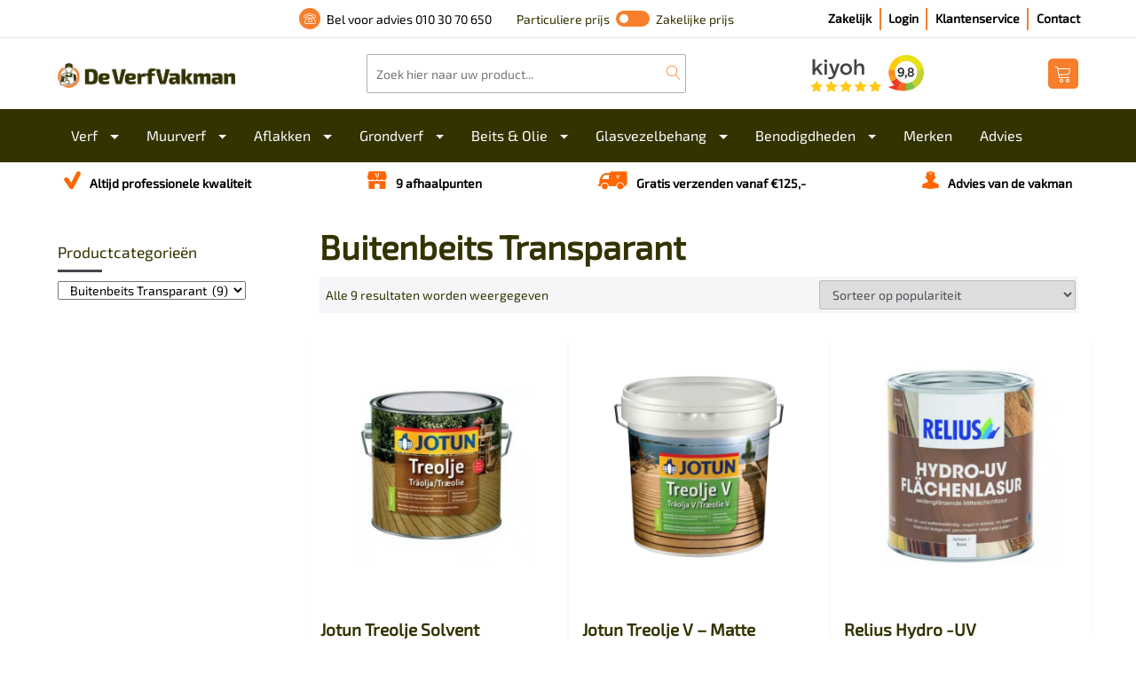

--- FILE ---
content_type: text/html; charset=UTF-8
request_url: https://www.deverfvakman.nl/beits-olie/buitenbeits/
body_size: 49558
content:
<!DOCTYPE html>

<html lang="nl-NL">

    <head> <script type="text/javascript">
/* <![CDATA[ */
var gform;gform||(document.addEventListener("gform_main_scripts_loaded",function(){gform.scriptsLoaded=!0}),document.addEventListener("gform/theme/scripts_loaded",function(){gform.themeScriptsLoaded=!0}),window.addEventListener("DOMContentLoaded",function(){gform.domLoaded=!0}),gform={domLoaded:!1,scriptsLoaded:!1,themeScriptsLoaded:!1,isFormEditor:()=>"function"==typeof InitializeEditor,callIfLoaded:function(o){return!(!gform.domLoaded||!gform.scriptsLoaded||!gform.themeScriptsLoaded&&!gform.isFormEditor()||(gform.isFormEditor()&&console.warn("The use of gform.initializeOnLoaded() is deprecated in the form editor context and will be removed in Gravity Forms 3.1."),o(),0))},initializeOnLoaded:function(o){gform.callIfLoaded(o)||(document.addEventListener("gform_main_scripts_loaded",()=>{gform.scriptsLoaded=!0,gform.callIfLoaded(o)}),document.addEventListener("gform/theme/scripts_loaded",()=>{gform.themeScriptsLoaded=!0,gform.callIfLoaded(o)}),window.addEventListener("DOMContentLoaded",()=>{gform.domLoaded=!0,gform.callIfLoaded(o)}))},hooks:{action:{},filter:{}},addAction:function(o,r,e,t){gform.addHook("action",o,r,e,t)},addFilter:function(o,r,e,t){gform.addHook("filter",o,r,e,t)},doAction:function(o){gform.doHook("action",o,arguments)},applyFilters:function(o){return gform.doHook("filter",o,arguments)},removeAction:function(o,r){gform.removeHook("action",o,r)},removeFilter:function(o,r,e){gform.removeHook("filter",o,r,e)},addHook:function(o,r,e,t,n){null==gform.hooks[o][r]&&(gform.hooks[o][r]=[]);var d=gform.hooks[o][r];null==n&&(n=r+"_"+d.length),gform.hooks[o][r].push({tag:n,callable:e,priority:t=null==t?10:t})},doHook:function(r,o,e){var t;if(e=Array.prototype.slice.call(e,1),null!=gform.hooks[r][o]&&((o=gform.hooks[r][o]).sort(function(o,r){return o.priority-r.priority}),o.forEach(function(o){"function"!=typeof(t=o.callable)&&(t=window[t]),"action"==r?t.apply(null,e):e[0]=t.apply(null,e)})),"filter"==r)return e[0]},removeHook:function(o,r,t,n){var e;null!=gform.hooks[o][r]&&(e=(e=gform.hooks[o][r]).filter(function(o,r,e){return!!(null!=n&&n!=o.tag||null!=t&&t!=o.priority)}),gform.hooks[o][r]=e)}});
/* ]]> */
</script>
<meta charset="UTF-8"><script>if(navigator.userAgent.match(/MSIE|Internet Explorer/i)||navigator.userAgent.match(/Trident\/7\..*?rv:11/i)){var href=document.location.href;if(!href.match(/[?&]nowprocket/)){if(href.indexOf("?")==-1){if(href.indexOf("#")==-1){document.location.href=href+"?nowprocket=1"}else{document.location.href=href.replace("#","?nowprocket=1#")}}else{if(href.indexOf("#")==-1){document.location.href=href+"&nowprocket=1"}else{document.location.href=href.replace("#","&nowprocket=1#")}}}}</script><script>(()=>{class RocketLazyLoadScripts{constructor(){this.v="2.0.4",this.userEvents=["keydown","keyup","mousedown","mouseup","mousemove","mouseover","mouseout","touchmove","touchstart","touchend","touchcancel","wheel","click","dblclick","input"],this.attributeEvents=["onblur","onclick","oncontextmenu","ondblclick","onfocus","onmousedown","onmouseenter","onmouseleave","onmousemove","onmouseout","onmouseover","onmouseup","onmousewheel","onscroll","onsubmit"]}async t(){this.i(),this.o(),/iP(ad|hone)/.test(navigator.userAgent)&&this.h(),this.u(),this.l(this),this.m(),this.k(this),this.p(this),this._(),await Promise.all([this.R(),this.L()]),this.lastBreath=Date.now(),this.S(this),this.P(),this.D(),this.O(),this.M(),await this.C(this.delayedScripts.normal),await this.C(this.delayedScripts.defer),await this.C(this.delayedScripts.async),await this.T(),await this.F(),await this.j(),await this.A(),window.dispatchEvent(new Event("rocket-allScriptsLoaded")),this.everythingLoaded=!0,this.lastTouchEnd&&await new Promise(t=>setTimeout(t,500-Date.now()+this.lastTouchEnd)),this.I(),this.H(),this.U(),this.W()}i(){this.CSPIssue=sessionStorage.getItem("rocketCSPIssue"),document.addEventListener("securitypolicyviolation",t=>{this.CSPIssue||"script-src-elem"!==t.violatedDirective||"data"!==t.blockedURI||(this.CSPIssue=!0,sessionStorage.setItem("rocketCSPIssue",!0))},{isRocket:!0})}o(){window.addEventListener("pageshow",t=>{this.persisted=t.persisted,this.realWindowLoadedFired=!0},{isRocket:!0}),window.addEventListener("pagehide",()=>{this.onFirstUserAction=null},{isRocket:!0})}h(){let t;function e(e){t=e}window.addEventListener("touchstart",e,{isRocket:!0}),window.addEventListener("touchend",function i(o){o.changedTouches[0]&&t.changedTouches[0]&&Math.abs(o.changedTouches[0].pageX-t.changedTouches[0].pageX)<10&&Math.abs(o.changedTouches[0].pageY-t.changedTouches[0].pageY)<10&&o.timeStamp-t.timeStamp<200&&(window.removeEventListener("touchstart",e,{isRocket:!0}),window.removeEventListener("touchend",i,{isRocket:!0}),"INPUT"===o.target.tagName&&"text"===o.target.type||(o.target.dispatchEvent(new TouchEvent("touchend",{target:o.target,bubbles:!0})),o.target.dispatchEvent(new MouseEvent("mouseover",{target:o.target,bubbles:!0})),o.target.dispatchEvent(new PointerEvent("click",{target:o.target,bubbles:!0,cancelable:!0,detail:1,clientX:o.changedTouches[0].clientX,clientY:o.changedTouches[0].clientY})),event.preventDefault()))},{isRocket:!0})}q(t){this.userActionTriggered||("mousemove"!==t.type||this.firstMousemoveIgnored?"keyup"===t.type||"mouseover"===t.type||"mouseout"===t.type||(this.userActionTriggered=!0,this.onFirstUserAction&&this.onFirstUserAction()):this.firstMousemoveIgnored=!0),"click"===t.type&&t.preventDefault(),t.stopPropagation(),t.stopImmediatePropagation(),"touchstart"===this.lastEvent&&"touchend"===t.type&&(this.lastTouchEnd=Date.now()),"click"===t.type&&(this.lastTouchEnd=0),this.lastEvent=t.type,t.composedPath&&t.composedPath()[0].getRootNode()instanceof ShadowRoot&&(t.rocketTarget=t.composedPath()[0]),this.savedUserEvents.push(t)}u(){this.savedUserEvents=[],this.userEventHandler=this.q.bind(this),this.userEvents.forEach(t=>window.addEventListener(t,this.userEventHandler,{passive:!1,isRocket:!0})),document.addEventListener("visibilitychange",this.userEventHandler,{isRocket:!0})}U(){this.userEvents.forEach(t=>window.removeEventListener(t,this.userEventHandler,{passive:!1,isRocket:!0})),document.removeEventListener("visibilitychange",this.userEventHandler,{isRocket:!0}),this.savedUserEvents.forEach(t=>{(t.rocketTarget||t.target).dispatchEvent(new window[t.constructor.name](t.type,t))})}m(){const t="return false",e=Array.from(this.attributeEvents,t=>"data-rocket-"+t),i="["+this.attributeEvents.join("],[")+"]",o="[data-rocket-"+this.attributeEvents.join("],[data-rocket-")+"]",s=(e,i,o)=>{o&&o!==t&&(e.setAttribute("data-rocket-"+i,o),e["rocket"+i]=new Function("event",o),e.setAttribute(i,t))};new MutationObserver(t=>{for(const n of t)"attributes"===n.type&&(n.attributeName.startsWith("data-rocket-")||this.everythingLoaded?n.attributeName.startsWith("data-rocket-")&&this.everythingLoaded&&this.N(n.target,n.attributeName.substring(12)):s(n.target,n.attributeName,n.target.getAttribute(n.attributeName))),"childList"===n.type&&n.addedNodes.forEach(t=>{if(t.nodeType===Node.ELEMENT_NODE)if(this.everythingLoaded)for(const i of[t,...t.querySelectorAll(o)])for(const t of i.getAttributeNames())e.includes(t)&&this.N(i,t.substring(12));else for(const e of[t,...t.querySelectorAll(i)])for(const t of e.getAttributeNames())this.attributeEvents.includes(t)&&s(e,t,e.getAttribute(t))})}).observe(document,{subtree:!0,childList:!0,attributeFilter:[...this.attributeEvents,...e]})}I(){this.attributeEvents.forEach(t=>{document.querySelectorAll("[data-rocket-"+t+"]").forEach(e=>{this.N(e,t)})})}N(t,e){const i=t.getAttribute("data-rocket-"+e);i&&(t.setAttribute(e,i),t.removeAttribute("data-rocket-"+e))}k(t){Object.defineProperty(HTMLElement.prototype,"onclick",{get(){return this.rocketonclick||null},set(e){this.rocketonclick=e,this.setAttribute(t.everythingLoaded?"onclick":"data-rocket-onclick","this.rocketonclick(event)")}})}S(t){function e(e,i){let o=e[i];e[i]=null,Object.defineProperty(e,i,{get:()=>o,set(s){t.everythingLoaded?o=s:e["rocket"+i]=o=s}})}e(document,"onreadystatechange"),e(window,"onload"),e(window,"onpageshow");try{Object.defineProperty(document,"readyState",{get:()=>t.rocketReadyState,set(e){t.rocketReadyState=e},configurable:!0}),document.readyState="loading"}catch(t){console.log("WPRocket DJE readyState conflict, bypassing")}}l(t){this.originalAddEventListener=EventTarget.prototype.addEventListener,this.originalRemoveEventListener=EventTarget.prototype.removeEventListener,this.savedEventListeners=[],EventTarget.prototype.addEventListener=function(e,i,o){o&&o.isRocket||!t.B(e,this)&&!t.userEvents.includes(e)||t.B(e,this)&&!t.userActionTriggered||e.startsWith("rocket-")||t.everythingLoaded?t.originalAddEventListener.call(this,e,i,o):(t.savedEventListeners.push({target:this,remove:!1,type:e,func:i,options:o}),"mouseenter"!==e&&"mouseleave"!==e||t.originalAddEventListener.call(this,e,t.savedUserEvents.push,o))},EventTarget.prototype.removeEventListener=function(e,i,o){o&&o.isRocket||!t.B(e,this)&&!t.userEvents.includes(e)||t.B(e,this)&&!t.userActionTriggered||e.startsWith("rocket-")||t.everythingLoaded?t.originalRemoveEventListener.call(this,e,i,o):t.savedEventListeners.push({target:this,remove:!0,type:e,func:i,options:o})}}J(t,e){this.savedEventListeners=this.savedEventListeners.filter(i=>{let o=i.type,s=i.target||window;return e!==o||t!==s||(this.B(o,s)&&(i.type="rocket-"+o),this.$(i),!1)})}H(){EventTarget.prototype.addEventListener=this.originalAddEventListener,EventTarget.prototype.removeEventListener=this.originalRemoveEventListener,this.savedEventListeners.forEach(t=>this.$(t))}$(t){t.remove?this.originalRemoveEventListener.call(t.target,t.type,t.func,t.options):this.originalAddEventListener.call(t.target,t.type,t.func,t.options)}p(t){let e;function i(e){return t.everythingLoaded?e:e.split(" ").map(t=>"load"===t||t.startsWith("load.")?"rocket-jquery-load":t).join(" ")}function o(o){function s(e){const s=o.fn[e];o.fn[e]=o.fn.init.prototype[e]=function(){return this[0]===window&&t.userActionTriggered&&("string"==typeof arguments[0]||arguments[0]instanceof String?arguments[0]=i(arguments[0]):"object"==typeof arguments[0]&&Object.keys(arguments[0]).forEach(t=>{const e=arguments[0][t];delete arguments[0][t],arguments[0][i(t)]=e})),s.apply(this,arguments),this}}if(o&&o.fn&&!t.allJQueries.includes(o)){const e={DOMContentLoaded:[],"rocket-DOMContentLoaded":[]};for(const t in e)document.addEventListener(t,()=>{e[t].forEach(t=>t())},{isRocket:!0});o.fn.ready=o.fn.init.prototype.ready=function(i){function s(){parseInt(o.fn.jquery)>2?setTimeout(()=>i.bind(document)(o)):i.bind(document)(o)}return"function"==typeof i&&(t.realDomReadyFired?!t.userActionTriggered||t.fauxDomReadyFired?s():e["rocket-DOMContentLoaded"].push(s):e.DOMContentLoaded.push(s)),o([])},s("on"),s("one"),s("off"),t.allJQueries.push(o)}e=o}t.allJQueries=[],o(window.jQuery),Object.defineProperty(window,"jQuery",{get:()=>e,set(t){o(t)}})}P(){const t=new Map;document.write=document.writeln=function(e){const i=document.currentScript,o=document.createRange(),s=i.parentElement;let n=t.get(i);void 0===n&&(n=i.nextSibling,t.set(i,n));const c=document.createDocumentFragment();o.setStart(c,0),c.appendChild(o.createContextualFragment(e)),s.insertBefore(c,n)}}async R(){return new Promise(t=>{this.userActionTriggered?t():this.onFirstUserAction=t})}async L(){return new Promise(t=>{document.addEventListener("DOMContentLoaded",()=>{this.realDomReadyFired=!0,t()},{isRocket:!0})})}async j(){return this.realWindowLoadedFired?Promise.resolve():new Promise(t=>{window.addEventListener("load",t,{isRocket:!0})})}M(){this.pendingScripts=[];this.scriptsMutationObserver=new MutationObserver(t=>{for(const e of t)e.addedNodes.forEach(t=>{"SCRIPT"!==t.tagName||t.noModule||t.isWPRocket||this.pendingScripts.push({script:t,promise:new Promise(e=>{const i=()=>{const i=this.pendingScripts.findIndex(e=>e.script===t);i>=0&&this.pendingScripts.splice(i,1),e()};t.addEventListener("load",i,{isRocket:!0}),t.addEventListener("error",i,{isRocket:!0}),setTimeout(i,1e3)})})})}),this.scriptsMutationObserver.observe(document,{childList:!0,subtree:!0})}async F(){await this.X(),this.pendingScripts.length?(await this.pendingScripts[0].promise,await this.F()):this.scriptsMutationObserver.disconnect()}D(){this.delayedScripts={normal:[],async:[],defer:[]},document.querySelectorAll("script[type$=rocketlazyloadscript]").forEach(t=>{t.hasAttribute("data-rocket-src")?t.hasAttribute("async")&&!1!==t.async?this.delayedScripts.async.push(t):t.hasAttribute("defer")&&!1!==t.defer||"module"===t.getAttribute("data-rocket-type")?this.delayedScripts.defer.push(t):this.delayedScripts.normal.push(t):this.delayedScripts.normal.push(t)})}async _(){await this.L();let t=[];document.querySelectorAll("script[type$=rocketlazyloadscript][data-rocket-src]").forEach(e=>{let i=e.getAttribute("data-rocket-src");if(i&&!i.startsWith("data:")){i.startsWith("//")&&(i=location.protocol+i);try{const o=new URL(i).origin;o!==location.origin&&t.push({src:o,crossOrigin:e.crossOrigin||"module"===e.getAttribute("data-rocket-type")})}catch(t){}}}),t=[...new Map(t.map(t=>[JSON.stringify(t),t])).values()],this.Y(t,"preconnect")}async G(t){if(await this.K(),!0!==t.noModule||!("noModule"in HTMLScriptElement.prototype))return new Promise(e=>{let i;function o(){(i||t).setAttribute("data-rocket-status","executed"),e()}try{if(navigator.userAgent.includes("Firefox/")||""===navigator.vendor||this.CSPIssue)i=document.createElement("script"),[...t.attributes].forEach(t=>{let e=t.nodeName;"type"!==e&&("data-rocket-type"===e&&(e="type"),"data-rocket-src"===e&&(e="src"),i.setAttribute(e,t.nodeValue))}),t.text&&(i.text=t.text),t.nonce&&(i.nonce=t.nonce),i.hasAttribute("src")?(i.addEventListener("load",o,{isRocket:!0}),i.addEventListener("error",()=>{i.setAttribute("data-rocket-status","failed-network"),e()},{isRocket:!0}),setTimeout(()=>{i.isConnected||e()},1)):(i.text=t.text,o()),i.isWPRocket=!0,t.parentNode.replaceChild(i,t);else{const i=t.getAttribute("data-rocket-type"),s=t.getAttribute("data-rocket-src");i?(t.type=i,t.removeAttribute("data-rocket-type")):t.removeAttribute("type"),t.addEventListener("load",o,{isRocket:!0}),t.addEventListener("error",i=>{this.CSPIssue&&i.target.src.startsWith("data:")?(console.log("WPRocket: CSP fallback activated"),t.removeAttribute("src"),this.G(t).then(e)):(t.setAttribute("data-rocket-status","failed-network"),e())},{isRocket:!0}),s?(t.fetchPriority="high",t.removeAttribute("data-rocket-src"),t.src=s):t.src="data:text/javascript;base64,"+window.btoa(unescape(encodeURIComponent(t.text)))}}catch(i){t.setAttribute("data-rocket-status","failed-transform"),e()}});t.setAttribute("data-rocket-status","skipped")}async C(t){const e=t.shift();return e?(e.isConnected&&await this.G(e),this.C(t)):Promise.resolve()}O(){this.Y([...this.delayedScripts.normal,...this.delayedScripts.defer,...this.delayedScripts.async],"preload")}Y(t,e){this.trash=this.trash||[];let i=!0;var o=document.createDocumentFragment();t.forEach(t=>{const s=t.getAttribute&&t.getAttribute("data-rocket-src")||t.src;if(s&&!s.startsWith("data:")){const n=document.createElement("link");n.href=s,n.rel=e,"preconnect"!==e&&(n.as="script",n.fetchPriority=i?"high":"low"),t.getAttribute&&"module"===t.getAttribute("data-rocket-type")&&(n.crossOrigin=!0),t.crossOrigin&&(n.crossOrigin=t.crossOrigin),t.integrity&&(n.integrity=t.integrity),t.nonce&&(n.nonce=t.nonce),o.appendChild(n),this.trash.push(n),i=!1}}),document.head.appendChild(o)}W(){this.trash.forEach(t=>t.remove())}async T(){try{document.readyState="interactive"}catch(t){}this.fauxDomReadyFired=!0;try{await this.K(),this.J(document,"readystatechange"),document.dispatchEvent(new Event("rocket-readystatechange")),await this.K(),document.rocketonreadystatechange&&document.rocketonreadystatechange(),await this.K(),this.J(document,"DOMContentLoaded"),document.dispatchEvent(new Event("rocket-DOMContentLoaded")),await this.K(),this.J(window,"DOMContentLoaded"),window.dispatchEvent(new Event("rocket-DOMContentLoaded"))}catch(t){console.error(t)}}async A(){try{document.readyState="complete"}catch(t){}try{await this.K(),this.J(document,"readystatechange"),document.dispatchEvent(new Event("rocket-readystatechange")),await this.K(),document.rocketonreadystatechange&&document.rocketonreadystatechange(),await this.K(),this.J(window,"load"),window.dispatchEvent(new Event("rocket-load")),await this.K(),window.rocketonload&&window.rocketonload(),await this.K(),this.allJQueries.forEach(t=>t(window).trigger("rocket-jquery-load")),await this.K(),this.J(window,"pageshow");const t=new Event("rocket-pageshow");t.persisted=this.persisted,window.dispatchEvent(t),await this.K(),window.rocketonpageshow&&window.rocketonpageshow({persisted:this.persisted})}catch(t){console.error(t)}}async K(){Date.now()-this.lastBreath>45&&(await this.X(),this.lastBreath=Date.now())}async X(){return document.hidden?new Promise(t=>setTimeout(t)):new Promise(t=>requestAnimationFrame(t))}B(t,e){return e===document&&"readystatechange"===t||(e===document&&"DOMContentLoaded"===t||(e===window&&"DOMContentLoaded"===t||(e===window&&"load"===t||e===window&&"pageshow"===t)))}static run(){(new RocketLazyLoadScripts).t()}}RocketLazyLoadScripts.run()})();</script>
        
        <meta name="viewport" content="width=device-width, initial-scale=1, shrink-to-fit=no">
        <meta http-equiv="X-UA-Compatible" content="IE=edge">
        <meta name="google-site-verification" content="lolg808pgeNRwj83BhiOg_ihWDS0Mt1UDgAnGv8y9P4" />        
        <meta name="facebook-domain-verification" content="f58upmg4nvx7bs9fv6t72y38ogu3fo" />
        <meta name="apple-mobile-web-app-status-bar-style" content="default">
        <meta name="viewport" content="width=device-width, initial-scale=1, maximum-scale=1">

        <meta name='robots' content='index, follow, max-image-preview:large, max-snippet:-1, max-video-preview:-1' />

<!-- Google Tag Manager for WordPress by gtm4wp.com -->
<script data-cfasync="false" data-pagespeed-no-defer>
	var gtm4wp_datalayer_name = "dataLayer";
	var dataLayer = dataLayer || [];
	const gtm4wp_use_sku_instead = 0;
	const gtm4wp_currency = 'EUR';
	const gtm4wp_product_per_impression = 10;
	const gtm4wp_clear_ecommerce = false;
	const gtm4wp_datalayer_max_timeout = 2000;
</script>
<!-- End Google Tag Manager for WordPress by gtm4wp.com -->
	<!-- This site is optimized with the Yoast SEO plugin v26.7 - https://yoast.com/wordpress/plugins/seo/ -->
	<title>Buitenbeits Transparant - De VerfVakman</title>
<link crossorigin data-rocket-preload as="font" href="https://www.deverfvakman.nl/wp-content/themes/deverfvakman/fonts/exo-2-v10-latin-regular.woff2" rel="preload">
<style id="rocket-critical-css">:root{--wolve-points-bg-color:#f5f5f5;--wolve-points-text-color:#2c3e50;--wolve-points-border-color:#e0e0e0}html{box-sizing:border-box;font-family:sans-serif;line-height:1.15;-webkit-text-size-adjust:100%;-ms-text-size-adjust:100%;-ms-overflow-style:scrollbar}*,*::before,*::after{box-sizing:inherit}@-ms-viewport{width:device-width}aside,figure,header,nav,section{display:block}body{margin:0;font-family:-apple-system,BlinkMacSystemFont,"Segoe UI",Roboto,"Helvetica Neue",Arial,sans-serif;font-size:1rem;font-weight:normal;line-height:1.5;color:#212529;background-color:#fff}h1,h2,h3,h4,h5,h6{margin-top:0;margin-bottom:.5rem}p{margin-top:0;margin-bottom:1rem}ul{margin-top:0;margin-bottom:1rem}ul ul{margin-bottom:0}b,strong{font-weight:bolder}a{color:#000000;text-decoration:none;background-color:transparent;-webkit-text-decoration-skip:objects}a:not([href]):not([tabindex]){color:inherit;text-decoration:none}figure{margin:0 0 1rem}img{vertical-align:middle;border-style:none}svg:not(:root){overflow:hidden}a,button,input,label,select,textarea{touch-action:manipulation}label{display:inline-block;margin-bottom:.5rem}input,button,select,textarea{margin:0;font-family:inherit;font-size:inherit;line-height:inherit}button,input{overflow:visible}button,select{text-transform:none}button,html [type="button"],[type="submit"]{-webkit-appearance:button}button::-moz-focus-inner,[type="button"]::-moz-focus-inner,[type="submit"]::-moz-focus-inner{padding:0;border-style:none}input[type="checkbox"]{box-sizing:border-box;padding:0}textarea{overflow:auto;resize:vertical}fieldset{min-width:0;padding:0;margin:0;border:0}legend{display:block;width:100%;max-width:100%;padding:0;margin-bottom:.5rem;font-size:1.5rem;line-height:inherit;color:inherit;white-space:normal}[type="search"]{outline-offset:-2px;-webkit-appearance:none}[type="search"]::-webkit-search-cancel-button,[type="search"]::-webkit-search-decoration{-webkit-appearance:none}::-webkit-file-upload-button{font:inherit;-webkit-appearance:button}h1,h2,h3,h4,h5,h6,.h5{margin-bottom:0.5rem;font-family:inherit;font-weight:500;line-height:1.1;color:inherit}h1{font-size:2.5rem}h2{font-size:2rem}h3{font-size:1.75rem}h4{font-size:1.5rem}h5,.h5{font-size:1.25rem}h6{font-size:1rem}.small{font-size:70%;font-weight:normal}.list-unstyled{padding-left:0;list-style:none}.container{margin-right:auto;margin-left:auto;padding-right:15px;padding-left:15px;width:100%}@media (min-width:576px){.container{max-width:540px}}@media (min-width:768px){.container{max-width:720px}}@media (min-width:992px){.container{max-width:960px}}@media (min-width:1200px){.container{max-width:1180px}}.row{display:flex;flex-wrap:wrap;margin-right:-15px;margin-left:-15px}.col-12,.col-sm-6,.col-md-3,.col-md-6,.col-md-9,.col-lg-4{position:relative;width:100%;min-height:1px;padding-right:15px;padding-left:15px}.col-12{flex:0 0 100%;max-width:100%}@media (min-width:576px){.col-sm-6{flex:0 0 50%;max-width:50%}}@media (min-width:768px){.col-md-3{flex:0 0 25%;max-width:25%}.col-md-6{flex:0 0 50%;max-width:50%}.col-md-9{flex:0 0 75%;max-width:75%}.order-md-12{order:12}}@media (min-width:992px){.col-lg-4{flex:0 0 33.33333%;max-width:33.33333%}}.form-control{display:block;width:100%;padding:0.75rem 0.98rem;font-size:1rem;line-height:1;color:#495057;background-color:#fff;background-image:none;background-clip:padding-box;border:2px solid #e4e4e4;border-radius:3px}.form-control::-ms-expand{background-color:transparent;border:0}.form-control-lg{padding:0.85rem 1rem;font-size:1.05rem;line-height:1.5;border-radius:3px}.btn{display:inline-block;font-weight:normal;text-align:center;white-space:nowrap;vertical-align:middle;font-weight:bold;padding:0.6rem 1rem;font-size:14px;line-height:1.25;border-radius:3px;border:1px solid}.btn-link{font-weight:normal;color:#f60;border-radius:0}.btn-link{background-color:transparent}.btn-link{border-color:transparent;box-shadow:none}.fade{opacity:0}.dropdown{position:relative}.dropdown-toggle::after{display:inline-block;width:0;height:0;margin-left:1rem;vertical-align:0.155em;content:"";border-top:0.3em solid;border-right:0.3em solid transparent;border-left:0.3em solid transparent}.dropdown-menu{position:absolute;top:100%;left:0;z-index:1020;display:none;float:left;min-width:10rem;padding:0.5rem 0;margin:0.125rem 0 0;font-size:1rem;color:#212529;text-align:left;list-style:none;background-color:#fff;background-clip:padding-box;border:1px solid rgba(0,0,0,0.15);border-radius:3px}.dropdown-item{display:block;width:100%;padding:0;clear:both;font-weight:normal;color:#212529;text-align:inherit;white-space:nowrap;background:none;border:0}.dropdown-item a{padding:0.25rem .925rem}.custom-select{display:inline-block;max-width:100%;height:calc(2.25rem + 2px);padding:0.375rem 1.75rem 0.375rem 0.75rem;line-height:1.25;color:#495057;vertical-align:middle;border:1px solid rgba(0,0,0,0.15);border-radius:3px}.custom-select::-ms-expand{opacity:0}.nav{display:flex;flex-wrap:wrap;padding-left:0;margin-bottom:0;list-style:none}.nav-link{display:block;padding:0.5rem 1rem}.navbar{position:relative;display:flex;flex-wrap:wrap;align-items:center;justify-content:space-between;padding:0.5rem 1rem}.navbar>.container{display:flex;flex-wrap:wrap;align-items:center;justify-content:space-between}.navbar-brand{display:inline-block;padding-top:0.3125rem;padding-bottom:0.3125rem;font-size:1.25rem;line-height:inherit;white-space:nowrap}.navbar-nav{display:flex;flex-direction:column;padding-left:0;margin-bottom:0;list-style:none}.navbar-nav .nav-link{padding-right:.5rem;padding-left:.5rem}.navbar-nav .dropdown-menu{position:static;float:none}.navbar-light .navbar-brand{color:rgba(0,0,0,0.9)}.navbar-light .navbar-nav .nav-link{color:rgba(0,0,0,0.5)}.close{float:right;font-size:1.5rem;font-weight:bold;line-height:1;color:#000;text-shadow:0 1px 0 #fff;opacity:.5}button.close{padding:0;background:transparent;border:0;-webkit-appearance:none}.modal{position:fixed;top:0;right:0;bottom:0;left:0;z-index:1050;display:none;overflow:hidden;outline:0}.modal.fade .modal-dialog{transform:translate(0,100vh)}.modal-dialog{position:relative;width:auto;margin:10px}.modal-content{position:relative;display:-ms-flexbox;display:flex;flex-direction:column;width:100%;background-color:#fff;background-clip:padding-box;outline:0}.modal-header{display:flex;align-items:center;justify-content:space-between;padding:15px 20px;border-bottom:1px solid #e5e5e5}.modal-title{margin-bottom:0;line-height:1.5}.modal-body{position:relative;flex:1 1 auto;padding:20px}@media (min-width:576px){.modal-dialog{max-width:500px;margin:30px auto}}.bg-dark{background-color:#2e373e!important}.rounded{border-radius:3px!important}.d-none{display:none!important}.d-inline-block{display:inline-block!important}.d-block{display:block!important}.d-flex{display:flex!important}.d-inline-flex{display:inline-flex!important}@media (min-width:576px){.d-sm-none{display:none!important}.d-sm-inline-block{display:inline-block!important}.d-sm-block{display:block!important}}@media (min-width:768px){.d-md-none{display:none!important}}@media (min-width:992px){.d-lg-none{display:none!important}.d-lg-block{display:block!important}}.flex-wrap{flex-wrap:wrap!important}.justify-content-center{justify-content:center!important}.justify-content-between{justify-content:space-between!important}.align-items-center{align-items:center!important}@media (min-width:992px){.justify-content-lg-start{justify-content:flex-start!important}}.float-left{float:left!important}.float-right{float:right!important}@media (min-width:768px){.float-md-left{float:left!important}}.w-100{width:100%!important}.h-100{height:100%!important}.m-0{margin:0!important}.mb-0{margin-bottom:0!important}.m-1{margin:0.25rem!important}.mr-2{margin-right:0.5rem!important}.ml-2{margin-left:0.5rem!important}.mx-2{margin-right:0.5rem!important;margin-left:0.5rem!important}.ml-3{margin-left:1rem!important}.mt-4{margin-top:1.5rem!important}.mb-4{margin-bottom:1.5rem!important}.pl-0{padding-left:0!important}.pb-1{padding-bottom:0.25rem!important}.py-1{padding-top:0.25rem!important;padding-bottom:0.25rem!important}.px-2{padding-right:0.5rem!important;padding-left:0.5rem!important}.py-2{padding-top:0.5rem!important;padding-bottom:0.5rem!important}.py-3{padding-top:1rem!important;padding-bottom:1rem!important}.pt-5{padding-top:3rem!important}.ml-auto{margin-left:auto!important}@media (min-width:768px){.mt-md-0{margin-top:0!important}.mr-md-0{margin-right:0!important}.ml-md-0{margin-left:0!important}}@media (min-width:992px){.mr-lg-0{margin-right:0!important}.ml-lg-0{margin-left:0!important}.mr-lg-5{margin-right:3rem!important}.py-lg-0{padding-top:0!important;padding-bottom:0!important}.pr-lg-5{padding-right:3rem!important}}.text-left{text-align:left!important}.text-right{text-align:right!important}.text-white{color:#fff!important}@font-face{font-display:swap;font-family:"Exo 2";font-style:normal;font-weight:400;src:url(https://www.deverfvakman.nl/wp-content/themes/deverfvakman/fonts/exo-2-v10-latin-regular.eot);src:local(""),url(https://www.deverfvakman.nl/wp-content/themes/deverfvakman/fonts/exo-2-v10-latin-regular.eot?#iefix) format("embedded-opentype"),url(https://www.deverfvakman.nl/wp-content/themes/deverfvakman/fonts/exo-2-v10-latin-regular.woff2) format("woff2"),url(https://www.deverfvakman.nl/wp-content/themes/deverfvakman/fonts/exo-2-v10-latin-regular.woff) format("woff"),url(https://www.deverfvakman.nl/wp-content/themes/deverfvakman/fonts/exo-2-v10-latin-regular.ttf) format("truetype"),url(https://www.deverfvakman.nl/wp-content/themes/deverfvakman/fonts/exo-2-v10-latin-regular.svg#Exo2) format("svg")}html{font-size:14px}body{color:#333300;line-height:2;font-family:"Exo 2",sans-serif;overflow-x:hidden}span.price .woocommerce-Price-amount.amount{text-align:right}.position-relative{position:relative!important}.clear{clear:both}p{margin-bottom:2rem;line-height:1.5}h1,h2,h3,h4,h5,h6,.h5{font-weight:600;line-height:1.4}h2,h3,h4,h5,h6,.h5{font-weight:250;line-height:1.4}h1{font-size:38px}h3{font-size:22px}h4{font-size:18px}@media (max-width:480px){h1{font-size:28px}h2{font-size:28px}}ul{margin-bottom:2rem}b,strong{font-weight:800}a{text-decoration:none;position:relative;color:#f77e2c}[type="submit"],button,html [type="button"]{border-style:solid}.close{height:20px;width:20px;position:relative;box-sizing:border-box;line-height:20px;display:inline-block;opacity:1}.close:before,.close:after{transform:rotate(-45deg);content:"";position:absolute;top:50%;left:0;display:block;height:3px;width:20px;background-color:#333300}.close:after{transform:rotate(-135deg)}.close span{display:none}button{outline:0!important}img,svg{max-width:100%;height:auto;margin-bottom:1rem;width:auto}section{border:0}.container{width:100%}[class^="col-"]{border:0}.screen-reader-text{clip:rect(1px,1px,1px,1px);position:absolute!important;white-space:nowrap;height:1px;width:1px;overflow:hidden}.visible-logged-out{display:inherit!important}.hidden-logged-out{display:none!important}.bg-gray{background-color:#f5f6f8!important}.hamburger-btn{--hamburger-btn-size:34px;--hamburger-btn-icon-size:20px;--hamburger-btn-icon-stroke:2px;display:inline-flex;justify-content:center;align-items:center;width:var(--hamburger-btn-size);height:var(--hamburger-btn-size);border-radius:5px;background-color:#f77f2c;color:#fff;border:0 none;padding:0}.hamburger-btn__icon{position:relative;display:block;font-size:var(--hamburger-btn-icon-size);width:1em;height:var(--hamburger-btn-icon-stroke);color:inherit;background-image:linear-gradient(currentColor,currentColor);background-repeat:no-repeat;transform:scale(1)}.hamburger-btn__icon::before,.hamburger-btn__icon::after{content:"";position:absolute;top:0;left:0;height:100%;width:100%;background-image:inherit;border-radius:inherit}.hamburger-btn__icon--arrow-left{border-radius:50em;will-change:transform}.hamburger-btn__icon--arrow-left::before,.hamburger-btn__icon--arrow-left::after{transform-origin:calc(var(--hamburger-btn-icon-stroke)/2) 50%;will-change:transform,width}.hamburger-btn__icon--arrow-left::before{transform:translateY(-0.25em) rotate(0)}.hamburger-btn__icon--arrow-left::after{transform:translateY(0.25em) rotate(0)}.navbar{font-size:16px;padding:0;-webkit-box-orient:horizontal;-webkit-box-direction:normal;-webkit-flex-direction:row;-ms-flex-direction:row;flex-direction:row;-webkit-flex-wrap:nowrap;-ms-flex-wrap:nowrap;flex-wrap:nowrap;-webkit-box-align:center;-webkit-align-items:center;-ms-flex-align:center;align-items:center}.navbar .container{display:-webkit-box;display:-webkit-flex;display:-ms-flexbox;display:flex;-webkit-flex-wrap:nowrap;-ms-flex-wrap:nowrap;flex-wrap:nowrap;-webkit-box-align:center;-webkit-align-items:center;-ms-flex-align:center;align-items:center;position:relative}.navbar .navbar-nav{-webkit-box-orient:horizontal;-webkit-box-direction:normal;-webkit-flex-direction:row;-ms-flex-direction:row;flex-direction:row}.navbar .navbar-brand{padding-top:0.8125rem;padding-bottom:0.8125rem}.navbar .navbar-brand img{max-height:38px;max-width:200px}#header .header-top{background-color:#ffffff}.menu-holder{min-height:80px;z-index:9!important;position:relative}.top-menu-holder{z-index:10}@media (max-height:992px){.menu-holder{min-height:0px}}.dropdown-menu{display:block!important;position:absolute!important;background:rgba(0,0,0,0.8);visibility:hidden;font-size:14px;border-radius:0;top:110%;opacity:0}.dropdown-menu:before{position:absolute;left:calc(50% - 40px);top:-6px;content:"";width:0px;height:0px;border-left:5px solid transparent;border-right:5px solid transparent;border-bottom:5px solid rgba(0,0,0,0.8)}.dropdown-item{position:relative;background-color:transparent!important}.dropdown-item a{display:block;color:#fff}@media (max-width:992px){.dropdown-menu{display:none!important;position:unset!important}.dropdown-menu:before{border:none}}#sidebar-wrapper{position:fixed;top:0px;left:0px;z-index:999;width:15rem}#sidebar-wrapper .navbar-nav .nav-link{width:100%;color:#fff;padding:10px 15px}#sidebar-wrapper{min-height:100vh;margin-left:-15rem}#sidebar-wrapper .nav{width:15rem;display:block;height:100vh;overflow:scroll}#page-content-wrapper{min-width:100vw;position:relative}#menu-top-menu{margin-right:-10px;margin-bottom:0px}#menu-top-menu li{list-style:none}.call-us{padding:0.5rem 1rem;height:100%;display:flex}.call-us a u{color:#000000}.call-us i{padding:5px;background-color:#f77f2c;border-radius:50%;color:#ffffff}.call-us a{margin:auto}.usps a{color:#000000}.menu-top .float-left{height:100%}.searchform .search-field{width:360px;border:1px solid #afafaf;padding-left:10px;font-size:14px;padding-top:3px;padding-bottom:3px;border-radius:2px;margin-left:8px;height:44px}#searchform>div{position:relative}#searchsubmit{color:#f77f2c;border:none;background-color:transparent;position:absolute;top:0px;right:0px;height:100%}.cart-contents{padding:0px}.cart-contents i{padding:7px;background-color:#f77f2c;border-radius:5px;color:#ffffff;font-size:20px;display:flex;margin:0 auto}.border-bottom{border-bottom:1px solid #e8e8e8}#header .main-menu{background-color:#f77f2c}@media (min-width:992px){#header .main-menu{background-color:#333300}}.main-menu .nav-link{padding:1rem 1.8rem;color:#ffffff}.main-menu .nav-link{color:#ffffff!important}.menu-top .nav-link{font-weight:bold;padding:0.5rem 0.6rem;color:#000000}.usps{font-weight:bold;padding:10px 0px;color:#333300;font-size:14px}.usps i{font-size:20px;color:#f60}form ul{padding-left:0;margin-bottom:0;list-style:none}.form-control{border-color:transparent;background-color:#f2f2f2}.hidden_label>label{display:none}aside{padding-bottom:100px}.sidebar h4,.sidebar .h5{position:relative;padding-bottom:10px}.sidebar h4:after,.sidebar .h5:after{content:"";position:absolute;left:0;bottom:0;height:3px;width:50px;background:#43464b}.sidebar .widget{margin-bottom:2rem}@media (max-width:575px){.modal{top:unset;padding-top:40px;transform:translate3d(0,0,0)}.modal.fade{opacity:1}.modal-content:before{content:"";position:relative;top:-15px;left:calc(50% - 30px);width:60px;height:7px;background:#e5e5e5;border-radius:5px}.modal-dialog{margin:0;display:-ms-flexbox;display:flex;-ms-flex-align:center;height:100%}.modal-header{padding:5px 20px 10px;margin-bottom:5px}.modal-title{font-size:1rem}.modal-body{overflow:scroll}.modal-content{border-top-right-radius:10px;border-top-left-radius:10px}}#footer ul{padding-left:0;list-style:none;line-height:2}.products .product{border-left:1px solid rgba(132,128,126,0.2)}.products .image{padding:10px 50px;position:relative}.woocommerce-Price-amount.amount{font-size:18px;font-weight:600;display:block;width:100%}html{overflow-x:hidden}input::-webkit-outer-spin-button,input::-webkit-inner-spin-button{-webkit-appearance:none;margin:0}.products-archive .justify-content-between .woocommerce-notices-wrapper{display:none}@media (max-width:992px){#filters{background:#fff;position:absolute;z-index:9;left:0;display:none}}.woocommerce-product-rating{display:flex;font-size:12px;justify-content:center}.product .woocommerce-product-usps,.product .price{color:#333300;width:100%;display:flex;justify-content:space-between}.product .woocommerce-product-usps ul{list-style:none;padding-left:20px;font-size:17px}.products .product{border:1px solid #e0e0e0;border-width:0 1px;border-color:#fafafa;margin:20px 0}.after-title-rating{min-height:24px}span.price.price-incl .woocommerce-Price-amount.amount{text-align:left}span.price.price-incl .woocommerce-Price-amount.amount{font-size:20px;font-weight:700}span.price.price-incl{opacity:1!important;display:flex!important;flex-direction:column;line-height:1}span.price.price-excl .woocommerce-Price-amount.amount{font-size:24px;line-height:18px;margin-left:auto}span.price .woocommerce-Price-amount.amount{text-align:right}.price .outer .amount{color:#ff0000}.price .outer .amount bdi{position:relative}.header-top img{margin-bottom:0!important}.woocommerce-product-usps ul li:before{width:18px;height:18px;background-color:#fff;position:absolute;border-radius:50%;left:0;top:5px;content:"";background-image:url(https://www.deverfvakman.nl/wp-content/themes/deverfvakman/images/green-check.png);background-size:40px;background-repeat:no-repeat;background-position:center}.woocommerce-product-usps ul li.bd-mark:before{background-image:url(https://www.deverfvakman.nl/wp-content/themes/deverfvakman/images/orange-check.png)}.woocommerce-product-usps ul li{padding:3px 0 3px 30px;display:block;position:relative;overflow:hidden;line-height:140%;font-size:1rem}.price-align{display:flex;justify-content:space-between}.price-excl{opacity:1!important;display:flex!important;flex-direction:column;margin-right:22%;line-height:1}.height-name-product{min-height:49px;color:#343300}.orange-border-top-nav{border-right:2px solid #f77f2c;height:25px;margin:auto}.woocommerce-product-usps ul li{line-height:100%}.main-menu .nav-link{padding:1rem 1.4rem}li.dropdown-item.nav-item-depth-1.menu-item.menu-item-type-custom.menu-item-object-custom{line-height:1}.main-menu .nav-link{padding:1rem 1.1rem}h6.product_loop_item_title.height-name-product.pb-1{font-size:19px}.products .image{padding:10px 20px;position:relative}.products .product{border:1px solid #e0e0e0;border-width:0 1px;border-color:#fafafa;margin:30px 0 50px 0px}.menu-depth-1 a.nav-link{margin:0rem;padding:0.5rem 1.5rem}.close:before,.close:after{background-color:#fff}.bg-dark{background-color:#333300!important}.close:before,.close:after{background-color:#000}.close:before,.close:after{background-color:#fff!important}ul.dropdown-menu.dropdown-menu-right.menu-depth-1 li a{color:#fff}.after-title-rating{display:none}@media (max-width:575px){.top-bar .menu-top{padding:0!important}#searchsubmit{padding:0px 11px 2px 15px!important}}@media (max-width:479px){.navbar .navbar-brand{margin-left:0!important}.navbar .navbar-brand img{max-height:20px!important}.kiyoh-container{display:none}}.small{font-size:85%!important}@media (min-width:992px) and (max-width:1199px){.searchform .search-field{width:280px;margin-left:0}}@media (max-width:992px){.call-us{margin-left:0;padding:0.8rem 0}.searchform .search-field{width:100%;margin-left:0}#header .searchform{width:100%;order:5;flex:0 0 100%}#searchsubmit{margin-top:1px}.nav-link.cart-contents{display:inline-block;position:relative;z-index:1}.top-bar{text-align:center}.top-bar .float-left{width:190px;font-size:12px;text-align:left}.navbar .navbar-brand{display:block}}@media (max-width:575px){.top-bar .float-left u{display:none}.top-bar .float-left{width:20px}.top-bar .menu-top{padding:0 15px}.menu-top .nav-link{font-size:0.9rem;padding:0.5rem 0.5rem}.woocommerce-result-count{display:none}}@media (max-width:479px){.navbar .navbar-brand{margin-left:40px}.menu-top .nav-link{font-size:0.8rem;padding:0.5rem 0.3rem}}.kiyoh-container{overflow:hidden;width:auto;height:60px}.header-account-link{width:34px;height:34px;font-size:20px;border-radius:5px;color:#fff;background-color:#f77f2c}span.price .woocommerce-Price-amount.amount{text-align:right}.woocommerce-LoopProduct-link .image{height:300px!important}.woocommerce-LoopProduct-link .image>div{display:flex;align-items:center;justify-content:center;width:100%;height:100%}@media (max-width:576px){.woocommerce-LoopProduct-link .image>div img{height:100%;max-height:280px;margin-bottom:0}}.homepage-prompt-overlay{position:fixed;top:0px;left:0px;width:100%;height:100vh;background-color:rgba(255,255,255,0.5);z-index:9999;display:flex;justify-content:center}.homepage-prompt-close{position:absolute;background-color:#f77f2c;padding:0px 8px;border-radius:5px;top:10px;right:10px;color:white}.homepage-prompt{position:absolute;top:50%;transform:translateY(-50%);overflow:visible;width:fit-content;margin:0 auto;background-color:white;padding:20px;padding-bottom:23px;-webkit-box-shadow:3px 3px 15px 2px rgba(0,0,0,0.35);box-shadow:3px 3px 15px 2px rgba(0,0,0,0.35)}@media (max-width:768px){.homepage-prompt{width:90%}}.woocommerce-notices-wrapper{width:100%}@media (max-width:992px){.woocommerce-notices-wrapper{width:100%}}.price-tax-toggle .content-container{overflow:hidden;display:flex;padding:0 1rem}.price-tax-toggle{margin:auto 0}.price-tax-toggle .switch{position:relative;top:0;display:inline-block;width:38px;height:18px;margin:auto}.price-tax-toggle .switch input{opacity:0;width:0;height:0}.price-tax-toggle .slider{position:absolute;top:0;left:0;right:0;bottom:0;background-color:#f77f2c}.price-tax-toggle .slider:before{position:absolute;content:"";height:10px;width:10px;left:4px;bottom:4px;background-color:white}.price-tax-toggle .slider.round{border-radius:34px}.price-tax-toggle .slider.round:before{border-radius:50%}.price-excl-tax{position:relative;padding-top:1rem}.business-login{display:none}.business-login .homepage-prompt{max-height:90%;overflow-y:auto}.business-user-register{display:none;position:relative;padding-bottom:40px}.business-user-login .gform_description{color:#f77e2c}.business-login .gfield{width:100%;margin-bottom:18px}.business-login .gfield--width-half{width:50%}.business-login .gfield--width-quarter{width:25%}.business-login .homepage-prompt{padding:52px 40px}.business-login .gform_title,.bu-register-offer h3{text-align:center;margin-bottom:12px}.business-login .ginput_container_text>input{border:none;background-color:#f2f2f2;width:100%;padding:1px 14px}.business-login form{position:relative;padding-bottom:36px}.business-login form .gform_button{position:absolute;bottom:0;right:52%;padding:1px 12px;border:none;background-color:#f77e2c;color:#fff;font-weight:700;border-radius:3px}.business-login form .ginput_container_checkbox{position:absolute;bottom:0;left:52%;height:28px}.business-login form .ginput_container_checkbox .gchoice{display:flex;align-items:center}.business-login form .ginput_container_checkbox input[type="checkbox"]{display:none}.business-login form .ginput_container_checkbox label{margin-bottom:0;position:relative;padding-left:18px}.business-login form .ginput_container_checkbox label::before{content:"";position:absolute;left:0;top:0;bottom:0;margin:auto 0;height:14px;width:14px;border-radius:2px;background-color:#ddd}.business-user-login .gf_login_links{margin:10px 0 50px;text-align:center}.business-user-login .gf_login_links a{color:#adadad}.business-user-login .bu-register-link,.business-authorization span,.witout-account{margin-bottom:0;color:#fff;background-color:#f77e2c;padding:10px 12px;border-radius:3px;font-weight:700}.business-authorization,.witout-account{position:absolute;bottom:0;left:0;right:0;margin:0 auto;width:fit-content;color:#000}.witout-account{color:#fff}.business-authorization span{margin-left:3px}.business-user-register input{height:28px}.business-user-register input{border-top:none;border-bottom:none}.business-user-register .gform_fields{position:relative}.business-user-register legend{display:none}.business-user-register fieldset span.name_first{padding-right:0}.business-user-register fieldset span.name_last{padding-left:0}.business-login .business-user-register form .gform_button{bottom:36px;left:86px;right:auto}.business-user-login{display:flex}.business-user-login>div{flex-grow:1;width:385px}.business-user-login>div:first-child{position:relative}.business-user-login .bu-register-offer{margin-left:40px}.bu-register-offer{display:flex;justify-content:center;flex-wrap:wrap}.bu-register-offer p{font-size:16px;color:#330;margin-bottom:0;text-align:center}.business-user-login .bu-register-offer .bu-register-link{font-weight:700;background-color:#f77e2c;border-radius:3px;height:fit-content}@media screen and (max-width:767px){.business-user-login{flex-wrap:wrap}.business-user-login .bu-register-offer{margin:40px 0 0}}.price .outer .amount bdi::before{content:"";position:absolute;top:calc(50% - 2px);left:0;width:100%;height:2px;background-color:red;transform:rotate(-20deg)}.price .outer .amount bdi::before{top:calc(60% - 2px);transform:rotate(-12deg)}.svg-icon{position:relative;display:inline-block;vertical-align:middle;width:1em;height:1em;color:inherit;fill:currentColor;line-height:1;flex-shrink:0;max-width:initial;margin:0}.verfkraam-bar{color:#fff;text-decoration:none;line-height:1.1;max-width:300px}.kiyoh-logo-sm{width:56px;flex-shrink:0}@media screen and (min-width:480px){.verfkraam-bar{margin-left:auto;margin-right:auto}.kiyoh-logo-sm{display:none!important}}.gfield--type-honeypot{display:none}.time-popup{display:none;position:fixed;z-index:9999;width:430px;height:210px;border-radius:8px;box-shadow:0 30px 70px rgba(0,0,0,.3);right:10px;bottom:10px;padding:20px;background-color:#fff}.time-popup img{margin-right:14px;margin-bottom:0}.tp-close{position:absolute;top:2px;right:10px;color:#f77e2c;font-weight:bold}.time-popup h3{font-size:20px}.time-popup p{margin-bottom:7px;font-size:14px}.time-popup i.dvv{padding:5px;background-color:#f77f2c;border-radius:50%;color:#fff}@media screen and (max-width:426px){.time-popup{width:300px;height:270px;padding:10px}.time-popup img{max-width:80px;height:fit-content}}.grecaptcha-badge{visibility:hidden!important}@font-face{font-family:'dvv';src:url(https://www.deverfvakman.nl/wp-content/themes/deverfvakman/css/icons/fonts/dvv.eot?am0dhq);src:url(https://www.deverfvakman.nl/wp-content/themes/deverfvakman/css/icons/fonts/dvv.eot?am0dhq#iefix) format('embedded-opentype'),url(https://www.deverfvakman.nl/wp-content/themes/deverfvakman/css/icons/fonts/dvv.ttf?am0dhq) format('truetype'),url(https://www.deverfvakman.nl/wp-content/themes/deverfvakman/css/icons/fonts/dvv.woff?am0dhq) format('woff'),url(https://www.deverfvakman.nl/wp-content/themes/deverfvakman/css/icons/fonts/dvv.svg?am0dhq#dvv) format('svg');font-weight:normal;font-style:normal;font-display:swap}.dvv{font-family:'dvv'!important;speak:never;font-style:normal;font-weight:normal;font-variant:normal;text-transform:none;line-height:1;-webkit-font-smoothing:antialiased;-moz-osx-font-smoothing:grayscale}.dvv-advies:before{content:"\e900"}.dvv-afhaalpunten:before{content:"\e901"}.dvv-kwaliteit:before{content:"\e902"}.dvv-verzenden:before{content:"\e903"}.dvv-cart:before{content:"\e90e"}.dvv-magnifier:before{content:"\e910"}.dvv-telephone2:before{content:"\e911"}.dvv-funnel:before{content:"\e918"}.dvv-envelope:before{content:"\e920"}.screen-reader-text{clip:rect(1px,1px,1px,1px);word-wrap:normal!important;border:0;clip-path:inset(50%);height:1px;margin:-1px;overflow:hidden;overflow-wrap:normal!important;padding:0;position:absolute!important;width:1px}</style><link rel="preload" data-rocket-preload as="image" href="https://www.deverfvakman.nl/wp-content/uploads/2020/12/jotun-treolje-solvent-2-e1630406147695-500x500.jpg.webp" fetchpriority="high">
	<link rel="canonical" href="https://www.deverfvakman.nl/beits-olie/buitenbeits/" />
	<meta property="og:locale" content="nl_NL" />
	<meta property="og:type" content="article" />
	<meta property="og:title" content="Buitenbeits Transparant - De VerfVakman" />
	<meta property="og:url" content="https://www.deverfvakman.nl/beits-olie/buitenbeits/" />
	<meta property="og:site_name" content="De VerfVakman" />
	<meta name="twitter:card" content="summary_large_image" />
	<script type="application/ld+json" class="yoast-schema-graph">{"@context":"https://schema.org","@graph":[{"@type":"CollectionPage","@id":"https://www.deverfvakman.nl/beits-olie/buitenbeits/","url":"https://www.deverfvakman.nl/beits-olie/buitenbeits/","name":"Buitenbeits Transparant - De VerfVakman","isPartOf":{"@id":"https://www.deverfvakman.nl/#website"},"primaryImageOfPage":{"@id":"https://www.deverfvakman.nl/beits-olie/buitenbeits/#primaryimage"},"image":{"@id":"https://www.deverfvakman.nl/beits-olie/buitenbeits/#primaryimage"},"thumbnailUrl":"https://www.deverfvakman.nl/wp-content/uploads/2020/12/jotun-treolje-solvent-2-e1630406147695.jpg","breadcrumb":{"@id":"https://www.deverfvakman.nl/beits-olie/buitenbeits/#breadcrumb"},"inLanguage":"nl-NL"},{"@type":"ImageObject","inLanguage":"nl-NL","@id":"https://www.deverfvakman.nl/beits-olie/buitenbeits/#primaryimage","url":"https://www.deverfvakman.nl/wp-content/uploads/2020/12/jotun-treolje-solvent-2-e1630406147695.jpg","contentUrl":"https://www.deverfvakman.nl/wp-content/uploads/2020/12/jotun-treolje-solvent-2-e1630406147695.jpg","width":500,"height":500},{"@type":"BreadcrumbList","@id":"https://www.deverfvakman.nl/beits-olie/buitenbeits/#breadcrumb","itemListElement":[{"@type":"ListItem","position":1,"name":"Verfwinkel","item":"https://www.deverfvakman.nl/"},{"@type":"ListItem","position":2,"name":"Beits &amp; Olie","item":"https://www.deverfvakman.nl/beits-olie/"},{"@type":"ListItem","position":3,"name":"Buitenbeits Transparant"}]},{"@type":"WebSite","@id":"https://www.deverfvakman.nl/#website","url":"https://www.deverfvakman.nl/","name":"De VerfVakman","description":"","potentialAction":[{"@type":"SearchAction","target":{"@type":"EntryPoint","urlTemplate":"https://www.deverfvakman.nl/?s={search_term_string}"},"query-input":{"@type":"PropertyValueSpecification","valueRequired":true,"valueName":"search_term_string"}}],"inLanguage":"nl-NL"}]}</script>
	<!-- / Yoast SEO plugin. -->


<link rel='dns-prefetch' href='//static.klaviyo.com' />
<link rel='dns-prefetch' href='//www.google.com' />

<link rel="alternate" type="application/rss+xml" title="De VerfVakman &raquo; feed" href="https://www.deverfvakman.nl/feed/" />
<link rel="alternate" type="application/rss+xml" title="De VerfVakman &raquo; reacties feed" href="https://www.deverfvakman.nl/comments/feed/" />
<link rel="alternate" type="application/rss+xml" title="De VerfVakman &raquo; Buitenbeits Transparant Categorie feed" href="https://www.deverfvakman.nl/beits-olie/buitenbeits/feed/" />
<style id='wp-img-auto-sizes-contain-inline-css' type='text/css'>
img:is([sizes=auto i],[sizes^="auto," i]){contain-intrinsic-size:3000px 1500px}
/*# sourceURL=wp-img-auto-sizes-contain-inline-css */
</style>
<style id='wp-emoji-styles-inline-css' type='text/css'>

	img.wp-smiley, img.emoji {
		display: inline !important;
		border: none !important;
		box-shadow: none !important;
		height: 1em !important;
		width: 1em !important;
		margin: 0 0.07em !important;
		vertical-align: -0.1em !important;
		background: none !important;
		padding: 0 !important;
	}
/*# sourceURL=wp-emoji-styles-inline-css */
</style>
<style id='wp-block-library-inline-css' type='text/css'>
:root{--wp-block-synced-color:#7a00df;--wp-block-synced-color--rgb:122,0,223;--wp-bound-block-color:var(--wp-block-synced-color);--wp-editor-canvas-background:#ddd;--wp-admin-theme-color:#007cba;--wp-admin-theme-color--rgb:0,124,186;--wp-admin-theme-color-darker-10:#006ba1;--wp-admin-theme-color-darker-10--rgb:0,107,160.5;--wp-admin-theme-color-darker-20:#005a87;--wp-admin-theme-color-darker-20--rgb:0,90,135;--wp-admin-border-width-focus:2px}@media (min-resolution:192dpi){:root{--wp-admin-border-width-focus:1.5px}}.wp-element-button{cursor:pointer}:root .has-very-light-gray-background-color{background-color:#eee}:root .has-very-dark-gray-background-color{background-color:#313131}:root .has-very-light-gray-color{color:#eee}:root .has-very-dark-gray-color{color:#313131}:root .has-vivid-green-cyan-to-vivid-cyan-blue-gradient-background{background:linear-gradient(135deg,#00d084,#0693e3)}:root .has-purple-crush-gradient-background{background:linear-gradient(135deg,#34e2e4,#4721fb 50%,#ab1dfe)}:root .has-hazy-dawn-gradient-background{background:linear-gradient(135deg,#faaca8,#dad0ec)}:root .has-subdued-olive-gradient-background{background:linear-gradient(135deg,#fafae1,#67a671)}:root .has-atomic-cream-gradient-background{background:linear-gradient(135deg,#fdd79a,#004a59)}:root .has-nightshade-gradient-background{background:linear-gradient(135deg,#330968,#31cdcf)}:root .has-midnight-gradient-background{background:linear-gradient(135deg,#020381,#2874fc)}:root{--wp--preset--font-size--normal:16px;--wp--preset--font-size--huge:42px}.has-regular-font-size{font-size:1em}.has-larger-font-size{font-size:2.625em}.has-normal-font-size{font-size:var(--wp--preset--font-size--normal)}.has-huge-font-size{font-size:var(--wp--preset--font-size--huge)}.has-text-align-center{text-align:center}.has-text-align-left{text-align:left}.has-text-align-right{text-align:right}.has-fit-text{white-space:nowrap!important}#end-resizable-editor-section{display:none}.aligncenter{clear:both}.items-justified-left{justify-content:flex-start}.items-justified-center{justify-content:center}.items-justified-right{justify-content:flex-end}.items-justified-space-between{justify-content:space-between}.screen-reader-text{border:0;clip-path:inset(50%);height:1px;margin:-1px;overflow:hidden;padding:0;position:absolute;width:1px;word-wrap:normal!important}.screen-reader-text:focus{background-color:#ddd;clip-path:none;color:#444;display:block;font-size:1em;height:auto;left:5px;line-height:normal;padding:15px 23px 14px;text-decoration:none;top:5px;width:auto;z-index:100000}html :where(.has-border-color){border-style:solid}html :where([style*=border-top-color]){border-top-style:solid}html :where([style*=border-right-color]){border-right-style:solid}html :where([style*=border-bottom-color]){border-bottom-style:solid}html :where([style*=border-left-color]){border-left-style:solid}html :where([style*=border-width]){border-style:solid}html :where([style*=border-top-width]){border-top-style:solid}html :where([style*=border-right-width]){border-right-style:solid}html :where([style*=border-bottom-width]){border-bottom-style:solid}html :where([style*=border-left-width]){border-left-style:solid}html :where(img[class*=wp-image-]){height:auto;max-width:100%}:where(figure){margin:0 0 1em}html :where(.is-position-sticky){--wp-admin--admin-bar--position-offset:var(--wp-admin--admin-bar--height,0px)}@media screen and (max-width:600px){html :where(.is-position-sticky){--wp-admin--admin-bar--position-offset:0px}}

/*# sourceURL=wp-block-library-inline-css */
</style><style id='wp-block-paragraph-inline-css' type='text/css'>
.is-small-text{font-size:.875em}.is-regular-text{font-size:1em}.is-large-text{font-size:2.25em}.is-larger-text{font-size:3em}.has-drop-cap:not(:focus):first-letter{float:left;font-size:8.4em;font-style:normal;font-weight:100;line-height:.68;margin:.05em .1em 0 0;text-transform:uppercase}body.rtl .has-drop-cap:not(:focus):first-letter{float:none;margin-left:.1em}p.has-drop-cap.has-background{overflow:hidden}:root :where(p.has-background){padding:1.25em 2.375em}:where(p.has-text-color:not(.has-link-color)) a{color:inherit}p.has-text-align-left[style*="writing-mode:vertical-lr"],p.has-text-align-right[style*="writing-mode:vertical-rl"]{rotate:180deg}
/*# sourceURL=https://www.deverfvakman.nl/wp-includes/blocks/paragraph/style.min.css */
</style>
<style id='global-styles-inline-css' type='text/css'>
:root{--wp--preset--aspect-ratio--square: 1;--wp--preset--aspect-ratio--4-3: 4/3;--wp--preset--aspect-ratio--3-4: 3/4;--wp--preset--aspect-ratio--3-2: 3/2;--wp--preset--aspect-ratio--2-3: 2/3;--wp--preset--aspect-ratio--16-9: 16/9;--wp--preset--aspect-ratio--9-16: 9/16;--wp--preset--color--black: #000000;--wp--preset--color--cyan-bluish-gray: #abb8c3;--wp--preset--color--white: #ffffff;--wp--preset--color--pale-pink: #f78da7;--wp--preset--color--vivid-red: #cf2e2e;--wp--preset--color--luminous-vivid-orange: #ff6900;--wp--preset--color--luminous-vivid-amber: #fcb900;--wp--preset--color--light-green-cyan: #7bdcb5;--wp--preset--color--vivid-green-cyan: #00d084;--wp--preset--color--pale-cyan-blue: #8ed1fc;--wp--preset--color--vivid-cyan-blue: #0693e3;--wp--preset--color--vivid-purple: #9b51e0;--wp--preset--gradient--vivid-cyan-blue-to-vivid-purple: linear-gradient(135deg,rgb(6,147,227) 0%,rgb(155,81,224) 100%);--wp--preset--gradient--light-green-cyan-to-vivid-green-cyan: linear-gradient(135deg,rgb(122,220,180) 0%,rgb(0,208,130) 100%);--wp--preset--gradient--luminous-vivid-amber-to-luminous-vivid-orange: linear-gradient(135deg,rgb(252,185,0) 0%,rgb(255,105,0) 100%);--wp--preset--gradient--luminous-vivid-orange-to-vivid-red: linear-gradient(135deg,rgb(255,105,0) 0%,rgb(207,46,46) 100%);--wp--preset--gradient--very-light-gray-to-cyan-bluish-gray: linear-gradient(135deg,rgb(238,238,238) 0%,rgb(169,184,195) 100%);--wp--preset--gradient--cool-to-warm-spectrum: linear-gradient(135deg,rgb(74,234,220) 0%,rgb(151,120,209) 20%,rgb(207,42,186) 40%,rgb(238,44,130) 60%,rgb(251,105,98) 80%,rgb(254,248,76) 100%);--wp--preset--gradient--blush-light-purple: linear-gradient(135deg,rgb(255,206,236) 0%,rgb(152,150,240) 100%);--wp--preset--gradient--blush-bordeaux: linear-gradient(135deg,rgb(254,205,165) 0%,rgb(254,45,45) 50%,rgb(107,0,62) 100%);--wp--preset--gradient--luminous-dusk: linear-gradient(135deg,rgb(255,203,112) 0%,rgb(199,81,192) 50%,rgb(65,88,208) 100%);--wp--preset--gradient--pale-ocean: linear-gradient(135deg,rgb(255,245,203) 0%,rgb(182,227,212) 50%,rgb(51,167,181) 100%);--wp--preset--gradient--electric-grass: linear-gradient(135deg,rgb(202,248,128) 0%,rgb(113,206,126) 100%);--wp--preset--gradient--midnight: linear-gradient(135deg,rgb(2,3,129) 0%,rgb(40,116,252) 100%);--wp--preset--font-size--small: 13px;--wp--preset--font-size--medium: 20px;--wp--preset--font-size--large: 36px;--wp--preset--font-size--x-large: 42px;--wp--preset--spacing--20: 0.44rem;--wp--preset--spacing--30: 0.67rem;--wp--preset--spacing--40: 1rem;--wp--preset--spacing--50: 1.5rem;--wp--preset--spacing--60: 2.25rem;--wp--preset--spacing--70: 3.38rem;--wp--preset--spacing--80: 5.06rem;--wp--preset--shadow--natural: 6px 6px 9px rgba(0, 0, 0, 0.2);--wp--preset--shadow--deep: 12px 12px 50px rgba(0, 0, 0, 0.4);--wp--preset--shadow--sharp: 6px 6px 0px rgba(0, 0, 0, 0.2);--wp--preset--shadow--outlined: 6px 6px 0px -3px rgb(255, 255, 255), 6px 6px rgb(0, 0, 0);--wp--preset--shadow--crisp: 6px 6px 0px rgb(0, 0, 0);}:where(.is-layout-flex){gap: 0.5em;}:where(.is-layout-grid){gap: 0.5em;}body .is-layout-flex{display: flex;}.is-layout-flex{flex-wrap: wrap;align-items: center;}.is-layout-flex > :is(*, div){margin: 0;}body .is-layout-grid{display: grid;}.is-layout-grid > :is(*, div){margin: 0;}:where(.wp-block-columns.is-layout-flex){gap: 2em;}:where(.wp-block-columns.is-layout-grid){gap: 2em;}:where(.wp-block-post-template.is-layout-flex){gap: 1.25em;}:where(.wp-block-post-template.is-layout-grid){gap: 1.25em;}.has-black-color{color: var(--wp--preset--color--black) !important;}.has-cyan-bluish-gray-color{color: var(--wp--preset--color--cyan-bluish-gray) !important;}.has-white-color{color: var(--wp--preset--color--white) !important;}.has-pale-pink-color{color: var(--wp--preset--color--pale-pink) !important;}.has-vivid-red-color{color: var(--wp--preset--color--vivid-red) !important;}.has-luminous-vivid-orange-color{color: var(--wp--preset--color--luminous-vivid-orange) !important;}.has-luminous-vivid-amber-color{color: var(--wp--preset--color--luminous-vivid-amber) !important;}.has-light-green-cyan-color{color: var(--wp--preset--color--light-green-cyan) !important;}.has-vivid-green-cyan-color{color: var(--wp--preset--color--vivid-green-cyan) !important;}.has-pale-cyan-blue-color{color: var(--wp--preset--color--pale-cyan-blue) !important;}.has-vivid-cyan-blue-color{color: var(--wp--preset--color--vivid-cyan-blue) !important;}.has-vivid-purple-color{color: var(--wp--preset--color--vivid-purple) !important;}.has-black-background-color{background-color: var(--wp--preset--color--black) !important;}.has-cyan-bluish-gray-background-color{background-color: var(--wp--preset--color--cyan-bluish-gray) !important;}.has-white-background-color{background-color: var(--wp--preset--color--white) !important;}.has-pale-pink-background-color{background-color: var(--wp--preset--color--pale-pink) !important;}.has-vivid-red-background-color{background-color: var(--wp--preset--color--vivid-red) !important;}.has-luminous-vivid-orange-background-color{background-color: var(--wp--preset--color--luminous-vivid-orange) !important;}.has-luminous-vivid-amber-background-color{background-color: var(--wp--preset--color--luminous-vivid-amber) !important;}.has-light-green-cyan-background-color{background-color: var(--wp--preset--color--light-green-cyan) !important;}.has-vivid-green-cyan-background-color{background-color: var(--wp--preset--color--vivid-green-cyan) !important;}.has-pale-cyan-blue-background-color{background-color: var(--wp--preset--color--pale-cyan-blue) !important;}.has-vivid-cyan-blue-background-color{background-color: var(--wp--preset--color--vivid-cyan-blue) !important;}.has-vivid-purple-background-color{background-color: var(--wp--preset--color--vivid-purple) !important;}.has-black-border-color{border-color: var(--wp--preset--color--black) !important;}.has-cyan-bluish-gray-border-color{border-color: var(--wp--preset--color--cyan-bluish-gray) !important;}.has-white-border-color{border-color: var(--wp--preset--color--white) !important;}.has-pale-pink-border-color{border-color: var(--wp--preset--color--pale-pink) !important;}.has-vivid-red-border-color{border-color: var(--wp--preset--color--vivid-red) !important;}.has-luminous-vivid-orange-border-color{border-color: var(--wp--preset--color--luminous-vivid-orange) !important;}.has-luminous-vivid-amber-border-color{border-color: var(--wp--preset--color--luminous-vivid-amber) !important;}.has-light-green-cyan-border-color{border-color: var(--wp--preset--color--light-green-cyan) !important;}.has-vivid-green-cyan-border-color{border-color: var(--wp--preset--color--vivid-green-cyan) !important;}.has-pale-cyan-blue-border-color{border-color: var(--wp--preset--color--pale-cyan-blue) !important;}.has-vivid-cyan-blue-border-color{border-color: var(--wp--preset--color--vivid-cyan-blue) !important;}.has-vivid-purple-border-color{border-color: var(--wp--preset--color--vivid-purple) !important;}.has-vivid-cyan-blue-to-vivid-purple-gradient-background{background: var(--wp--preset--gradient--vivid-cyan-blue-to-vivid-purple) !important;}.has-light-green-cyan-to-vivid-green-cyan-gradient-background{background: var(--wp--preset--gradient--light-green-cyan-to-vivid-green-cyan) !important;}.has-luminous-vivid-amber-to-luminous-vivid-orange-gradient-background{background: var(--wp--preset--gradient--luminous-vivid-amber-to-luminous-vivid-orange) !important;}.has-luminous-vivid-orange-to-vivid-red-gradient-background{background: var(--wp--preset--gradient--luminous-vivid-orange-to-vivid-red) !important;}.has-very-light-gray-to-cyan-bluish-gray-gradient-background{background: var(--wp--preset--gradient--very-light-gray-to-cyan-bluish-gray) !important;}.has-cool-to-warm-spectrum-gradient-background{background: var(--wp--preset--gradient--cool-to-warm-spectrum) !important;}.has-blush-light-purple-gradient-background{background: var(--wp--preset--gradient--blush-light-purple) !important;}.has-blush-bordeaux-gradient-background{background: var(--wp--preset--gradient--blush-bordeaux) !important;}.has-luminous-dusk-gradient-background{background: var(--wp--preset--gradient--luminous-dusk) !important;}.has-pale-ocean-gradient-background{background: var(--wp--preset--gradient--pale-ocean) !important;}.has-electric-grass-gradient-background{background: var(--wp--preset--gradient--electric-grass) !important;}.has-midnight-gradient-background{background: var(--wp--preset--gradient--midnight) !important;}.has-small-font-size{font-size: var(--wp--preset--font-size--small) !important;}.has-medium-font-size{font-size: var(--wp--preset--font-size--medium) !important;}.has-large-font-size{font-size: var(--wp--preset--font-size--large) !important;}.has-x-large-font-size{font-size: var(--wp--preset--font-size--x-large) !important;}
/*# sourceURL=global-styles-inline-css */
</style>

<style id='classic-theme-styles-inline-css' type='text/css'>
/*! This file is auto-generated */
.wp-block-button__link{color:#fff;background-color:#32373c;border-radius:9999px;box-shadow:none;text-decoration:none;padding:calc(.667em + 2px) calc(1.333em + 2px);font-size:1.125em}.wp-block-file__button{background:#32373c;color:#fff;text-decoration:none}
/*# sourceURL=/wp-includes/css/classic-themes.min.css */
</style>
<link data-minify="1" rel='preload'  href='https://www.deverfvakman.nl/wp-content/cache/min/1/wp-content/plugins/wp-bootstrap-blocks/build/style-index.css?ver=1768774167' data-rocket-async="style" as="style" onload="this.onload=null;this.rel='stylesheet'" onerror="this.removeAttribute('data-rocket-async')"  type='text/css' media='all' />
<link data-minify="1" rel='preload'  href='https://www.deverfvakman.nl/wp-content/cache/min/1/wp-content/plugins/tier-pricing-table/assets/frontend/main.css?ver=1768774167' data-rocket-async="style" as="style" onload="this.onload=null;this.rel='stylesheet'" onerror="this.removeAttribute('data-rocket-async')"  type='text/css' media='all' />
<link data-minify="1" rel='preload'  href='https://www.deverfvakman.nl/wp-content/cache/min/1/wp-content/plugins/wolve-loyalty/includes/benefits/benefits.css?ver=1768774167' data-rocket-async="style" as="style" onload="this.onload=null;this.rel='stylesheet'" onerror="this.removeAttribute('data-rocket-async')"  type='text/css' media='all' />
<link data-minify="1" rel='preload'  href='https://www.deverfvakman.nl/wp-content/cache/min/1/wp-content/plugins/wolve-loyalty/includes/product-points/product-points.css?ver=1768774169' data-rocket-async="style" as="style" onload="this.onload=null;this.rel='stylesheet'" onerror="this.removeAttribute('data-rocket-async')"  type='text/css' media='all' />
<style id='wolve-loyalty-product-points-inline-css' type='text/css'>

        :root {
            --wolve-points-bg-color: #f5f5f5;
            --wolve-points-text-color: #2c3e50;
            --wolve-points-border-color: #e0e0e0;
        }

        .wolve-loyalty-product-points {
            background: #f5f5f5 !important;
            color: #2c3e50 !important;
            border-color: #e0e0e0 !important;
        }

        .wolve-loyalty-product-points .wolve-loyalty-points-text {
            color: #2c3e50 !important;
        }
    
/*# sourceURL=wolve-loyalty-product-points-inline-css */
</style>
<style id='woocommerce-inline-inline-css' type='text/css'>
.woocommerce form .form-row .required { visibility: visible; }
/*# sourceURL=woocommerce-inline-inline-css */
</style>
<link data-minify="1" rel='preload'  href='https://www.deverfvakman.nl/wp-content/cache/min/1/wp-content/plugins/wt-smart-coupons-for-woocommerce/public/css/wt-smart-coupon-public.css?ver=1768774167' data-rocket-async="style" as="style" onload="this.onload=null;this.rel='stylesheet'" onerror="this.removeAttribute('data-rocket-async')"  type='text/css' media='all' />
<link rel='preload'  href='https://www.deverfvakman.nl/wp-content/plugins/woo-variation-swatches/assets/css/frontend.min.css?ver=1763393377' data-rocket-async="style" as="style" onload="this.onload=null;this.rel='stylesheet'" onerror="this.removeAttribute('data-rocket-async')"  type='text/css' media='all' />
<style id='woo-variation-swatches-inline-css' type='text/css'>
:root {
--wvs-tick:url("data:image/svg+xml;utf8,%3Csvg filter='drop-shadow(0px 0px 2px rgb(0 0 0 / .8))' xmlns='http://www.w3.org/2000/svg'  viewBox='0 0 30 30'%3E%3Cpath fill='none' stroke='%23ffffff' stroke-linecap='round' stroke-linejoin='round' stroke-width='4' d='M4 16L11 23 27 7'/%3E%3C/svg%3E");

--wvs-cross:url("data:image/svg+xml;utf8,%3Csvg filter='drop-shadow(0px 0px 5px rgb(255 255 255 / .6))' xmlns='http://www.w3.org/2000/svg' width='72px' height='72px' viewBox='0 0 24 24'%3E%3Cpath fill='none' stroke='%23ff0000' stroke-linecap='round' stroke-width='0.6' d='M5 5L19 19M19 5L5 19'/%3E%3C/svg%3E");
--wvs-single-product-item-width:30px;
--wvs-single-product-item-height:30px;
--wvs-single-product-item-font-size:16px}
/*# sourceURL=woo-variation-swatches-inline-css */
</style>
<link data-minify="1" rel='preload'  href='https://www.deverfvakman.nl/wp-content/cache/min/1/wp-content/themes/deverfvakman/css/carousel-slick.css?ver=1768774167' data-rocket-async="style" as="style" onload="this.onload=null;this.rel='stylesheet'" onerror="this.removeAttribute('data-rocket-async')"  type='text/css' media='all' />
<link rel='preload'  href='https://www.deverfvakman.nl/wp-content/themes/deverfvakman/css/bootstrap.min.css?ver=6.9' data-rocket-async="style" as="style" onload="this.onload=null;this.rel='stylesheet'" onerror="this.removeAttribute('data-rocket-async')"  type='text/css' media='all' />
<link data-minify="1" rel='preload'  href='https://www.deverfvakman.nl/wp-content/cache/min/1/wp-content/themes/deverfvakman/style.css?ver=1768774167' data-rocket-async="style" as="style" onload="this.onload=null;this.rel='stylesheet'" onerror="this.removeAttribute('data-rocket-async')"  type='text/css' media='all' />
<link data-minify="1" rel='preload'  href='https://www.deverfvakman.nl/wp-content/cache/min/1/wp-content/themes/deverfvakman/css/icons/dvv.css?ver=1768774167' data-rocket-async="style" as="style" onload="this.onload=null;this.rel='stylesheet'" onerror="this.removeAttribute('data-rocket-async')"  type='text/css' media='all' />
<style id='rocket-lazyload-inline-css' type='text/css'>
.rll-youtube-player{position:relative;padding-bottom:56.23%;height:0;overflow:hidden;max-width:100%;}.rll-youtube-player:focus-within{outline: 2px solid currentColor;outline-offset: 5px;}.rll-youtube-player iframe{position:absolute;top:0;left:0;width:100%;height:100%;z-index:100;background:0 0}.rll-youtube-player img{bottom:0;display:block;left:0;margin:auto;max-width:100%;width:100%;position:absolute;right:0;top:0;border:none;height:auto;-webkit-transition:.4s all;-moz-transition:.4s all;transition:.4s all}.rll-youtube-player img:hover{-webkit-filter:brightness(75%)}.rll-youtube-player .play{height:100%;width:100%;left:0;top:0;position:absolute;background:url(https://www.deverfvakman.nl/wp-content/plugins/wp-rocket/assets/img/youtube.png) no-repeat center;background-color: transparent !important;cursor:pointer;border:none;}
/*# sourceURL=rocket-lazyload-inline-css */
</style>
<script type="text/javascript" src="https://www.deverfvakman.nl/wp-includes/js/jquery/jquery.min.js?ver=3.7.1" id="jquery-core-js"></script>
<script type="rocketlazyloadscript" data-rocket-type="text/javascript" data-rocket-src="https://www.deverfvakman.nl/wp-includes/js/jquery/jquery-migrate.min.js?ver=3.4.1" id="jquery-migrate-js" data-rocket-defer defer></script>
<script type="text/javascript" id="tiered-pricing-table-front-js-js-extra">
/* <![CDATA[ */
var tieredPricingGlobalData = {"loadVariationTieredPricingNonce":"a19ad683aa","currencyOptions":{"currency_symbol":"&euro;","decimal_separator":",","thousand_separator":".","decimals":2,"price_format":"%1$s%2$s","trim_zeros":false},"supportedVariableProductTypes":["variable","variable-subscription"],"supportedSimpleProductTypes":["simple","variation","subscription","subscription-variation"]};
//# sourceURL=tiered-pricing-table-front-js-js-extra
/* ]]> */
</script>
<script type="rocketlazyloadscript" data-rocket-type="text/javascript" data-rocket-src="https://www.deverfvakman.nl/wp-content/plugins/tier-pricing-table/assets/frontend/product-tiered-pricing-table.min.js?ver=8.4.0" id="tiered-pricing-table-front-js-js" data-rocket-defer defer></script>
<script type="rocketlazyloadscript" data-rocket-type="text/javascript" data-rocket-src="https://www.deverfvakman.nl/wp-content/plugins/woocommerce/assets/js/js-cookie/js.cookie.min.js?ver=2.1.4-wc.10.4.3" id="wc-js-cookie-js" data-wp-strategy="defer" data-rocket-defer defer></script>
<script type="text/javascript" src="https://www.deverfvakman.nl/wp-content/plugins/woocommerce/assets/js/jquery-blockui/jquery.blockUI.min.js?ver=2.7.0-wc.10.4.3" id="wc-jquery-blockui-js" data-wp-strategy="defer" data-rocket-defer defer></script>
<script type="text/javascript" id="woocommerce-js-extra">
/* <![CDATA[ */
var woocommerce_params = {"ajax_url":"/wp-admin/admin-ajax.php","wc_ajax_url":"/?wc-ajax=%%endpoint%%","i18n_password_show":"Wachtwoord weergeven","i18n_password_hide":"Wachtwoord verbergen"};
//# sourceURL=woocommerce-js-extra
/* ]]> */
</script>
<script type="rocketlazyloadscript" data-rocket-type="text/javascript" data-rocket-src="https://www.deverfvakman.nl/wp-content/plugins/woocommerce/assets/js/frontend/woocommerce.min.js?ver=10.4.3" id="woocommerce-js" data-wp-strategy="defer" data-rocket-defer defer></script>
<script type="text/javascript" id="wc-country-select-js-extra">
/* <![CDATA[ */
var wc_country_select_params = {"countries":"{\"BE\":[],\"NL\":[]}","i18n_select_state_text":"Selecteer een optie\u2026","i18n_no_matches":"Geen overeenkomsten gevonden","i18n_ajax_error":"Laden mislukt","i18n_input_too_short_1":"Voer 1 of meer tekens in","i18n_input_too_short_n":"Voer %qty% of meer tekens in","i18n_input_too_long_1":"Verwijder 1 teken","i18n_input_too_long_n":"Verwijder %qty% tekens","i18n_selection_too_long_1":"Je mag slechts 1 item selecteren","i18n_selection_too_long_n":"Je mag slechts %qty% items selecteren","i18n_load_more":"Meer resultaten aan het laden\u2026","i18n_searching":"Bezig met zoeken\u2026"};
//# sourceURL=wc-country-select-js-extra
/* ]]> */
</script>
<script type="rocketlazyloadscript" data-rocket-type="text/javascript" data-rocket-src="https://www.deverfvakman.nl/wp-content/plugins/woocommerce/assets/js/frontend/country-select.min.js?ver=10.4.3" id="wc-country-select-js" data-wp-strategy="defer" data-rocket-defer defer></script>
<script type="text/javascript" id="wc-address-i18n-js-extra">
/* <![CDATA[ */
var wc_address_i18n_params = {"locale":"{\"BE\":{\"postcode\":{\"priority\":65},\"state\":{\"hidden\":true,\"required\":false},\"address_1\":{\"required\":false,\"hidden\":true},\"address_2\":{\"hidden\":true},\"street_name\":{\"required\":true,\"hidden\":false},\"house_number\":{\"required\":true,\"hidden\":false},\"house_number_suffix\":{\"required\":false,\"hidden\":false}},\"NL\":{\"postcode\":{\"priority\":65},\"state\":{\"hidden\":true,\"required\":false},\"address_1\":{\"required\":false,\"hidden\":true},\"address_2\":{\"hidden\":true},\"street_name\":{\"required\":true,\"hidden\":false},\"house_number\":{\"required\":true,\"hidden\":false},\"house_number_suffix\":{\"required\":false,\"hidden\":false}},\"default\":{\"first_name\":{\"label\":\"Voornaam\",\"required\":true,\"class\":[\"form-row-first\"],\"autocomplete\":\"given-name\",\"priority\":10},\"last_name\":{\"label\":\"Achternaam\",\"required\":true,\"class\":[\"form-row-last\"],\"autocomplete\":\"family-name\",\"priority\":20},\"company\":{\"label\":\"Bedrijfsnaam\",\"class\":[\"form-row-wide\"],\"autocomplete\":\"organization\",\"priority\":30,\"required\":false},\"country\":{\"type\":\"country\",\"label\":\"Land/regio\",\"required\":true,\"class\":[\"form-row-wide\",\"address-field\",\"update_totals_on_change\"],\"autocomplete\":\"country\",\"priority\":40},\"address_1\":{\"label\":\"Straat en huisnummer\",\"placeholder\":\"Straatnaam en huisnummer\",\"required\":true,\"class\":[\"form-row-wide\",\"address-field\"],\"autocomplete\":\"address-line1\",\"priority\":50},\"city\":{\"label\":\"Plaats\",\"required\":true,\"class\":[\"form-row-wide\",\"address-field\"],\"autocomplete\":\"address-level2\",\"priority\":70},\"state\":{\"type\":\"state\",\"label\":\"Staat/provincie\",\"required\":true,\"class\":[\"form-row-wide\",\"address-field\"],\"validate\":[\"state\"],\"autocomplete\":\"address-level1\",\"priority\":80},\"postcode\":{\"label\":\"Postcode\",\"required\":true,\"class\":[\"form-row-wide\",\"address-field\"],\"validate\":[\"postcode\"],\"autocomplete\":\"postal-code\",\"priority\":90},\"street_name\":{\"hidden\":true,\"required\":false,\"class\":[\"form-row-wide\"]},\"house_number\":{\"hidden\":true,\"required\":false,\"class\":[\"form-row-first\"]},\"house_number_suffix\":{\"hidden\":true,\"required\":false,\"class\":[\"form-row-last\"]}}}","locale_fields":"{\"address_1\":\"#billing_address_1_field, #shipping_address_1_field\",\"address_2\":\"#billing_address_2_field, #shipping_address_2_field\",\"state\":\"#billing_state_field, #shipping_state_field, #calc_shipping_state_field\",\"postcode\":\"#billing_postcode_field, #shipping_postcode_field, #calc_shipping_postcode_field\",\"city\":\"#billing_city_field, #shipping_city_field, #calc_shipping_city_field\",\"street_name\":\"#billing_street_name_field, #shipping_street_name_field\",\"house_number\":\"#billing_house_number_field, #shipping_house_number_field\",\"house_number_suffix\":\"#billing_house_number_suffix_field, #shipping_house_number_suffix_field\"}","i18n_required_text":"vereist","i18n_optional_text":"optioneel"};
//# sourceURL=wc-address-i18n-js-extra
/* ]]> */
</script>
<script type="text/javascript" src="https://www.deverfvakman.nl/wp-content/plugins/woocommerce/assets/js/frontend/address-i18n.min.js?ver=10.4.3" id="wc-address-i18n-js" data-wp-strategy="defer" data-rocket-defer defer></script>
<script type="text/javascript" id="wc-add-to-cart-js-extra">
/* <![CDATA[ */
var wc_add_to_cart_params = {"ajax_url":"/wp-admin/admin-ajax.php","wc_ajax_url":"/?wc-ajax=%%endpoint%%","i18n_view_cart":"Bekijk winkelwagen","cart_url":"https://www.deverfvakman.nl/winkelmand/","is_cart":"","cart_redirect_after_add":"no"};
//# sourceURL=wc-add-to-cart-js-extra
/* ]]> */
</script>
<script type="rocketlazyloadscript" data-rocket-type="text/javascript" data-rocket-src="https://www.deverfvakman.nl/wp-content/plugins/woocommerce/assets/js/frontend/add-to-cart.min.js?ver=10.4.3" id="wc-add-to-cart-js" defer="defer" data-wp-strategy="defer"></script>
<script type="text/javascript" id="wt-smart-coupon-for-woo-js-extra">
/* <![CDATA[ */
var WTSmartCouponOBJ = {"ajaxurl":"https://www.deverfvakman.nl/wp-admin/admin-ajax.php","wc_ajax_url":"https://www.deverfvakman.nl/?wc-ajax=","nonces":{"public":"fa050c8cf1","apply_coupon":"5337ca5152"},"labels":{"please_wait":"Please wait...","choose_variation":"Please choose a variation","error":"Error !!!"},"shipping_method":[],"payment_method":"","is_cart":""};
//# sourceURL=wt-smart-coupon-for-woo-js-extra
/* ]]> */
</script>
<script type="text/javascript" src="https://www.deverfvakman.nl/wp-content/plugins/wt-smart-coupons-for-woocommerce/public/js/wt-smart-coupon-public.js?ver=2.2.6" id="wt-smart-coupon-for-woo-js"></script>
<script type="rocketlazyloadscript" data-rocket-type="text/javascript" data-rocket-src="https://www.deverfvakman.nl/wp-content/themes/deverfvakman/js/scripts.min.js?ver=6.9" id="scripts-js" data-rocket-defer defer></script>
<script type="text/javascript" id="init-js-extra">
/* <![CDATA[ */
var objectL10n = {"ajaxurl":"https://www.deverfvakman.nl/wp-admin/admin-ajax.php","post_id":"35510"};
//# sourceURL=init-js-extra
/* ]]> */
</script>
<script type="rocketlazyloadscript" data-minify="1" data-rocket-type="text/javascript" data-rocket-src="https://www.deverfvakman.nl/wp-content/cache/min/1/wp-content/themes/deverfvakman/js/init.js?ver=1768774168" id="init-js"></script>
<script type="text/javascript" id="wc-settings-dep-in-header-js-after">
/* <![CDATA[ */
console.warn( "Scripts that have a dependency on [wc-settings, wc-blocks-checkout] must be loaded in the footer, klaviyo-klaviyo-checkout-block-editor-script was registered to load in the header, but has been switched to load in the footer instead. See https://github.com/woocommerce/woocommerce-gutenberg-products-block/pull/5059" );
console.warn( "Scripts that have a dependency on [wc-settings, wc-blocks-checkout] must be loaded in the footer, klaviyo-klaviyo-checkout-block-view-script was registered to load in the header, but has been switched to load in the footer instead. See https://github.com/woocommerce/woocommerce-gutenberg-products-block/pull/5059" );
//# sourceURL=wc-settings-dep-in-header-js-after
/* ]]> */
</script>
<link rel="https://api.w.org/" href="https://www.deverfvakman.nl/wp-json/" /><link rel="alternate" title="JSON" type="application/json" href="https://www.deverfvakman.nl/wp-json/wp/v2/product_cat/244" /><link rel="EditURI" type="application/rsd+xml" title="RSD" href="https://www.deverfvakman.nl/xmlrpc.php?rsd" />
<meta name="generator" content="WordPress 6.9" />
<meta name="generator" content="WooCommerce 10.4.3" />
<style>:root{--wolve-bg-dark:#333333;--wolve-text-main:#ffffff;--wolve-input-bg:#ffffff;--wolve-accent-mint:#3de2c0;--wolve-accent-gold:#d4af37;--wolve-consent-text:#666666;}</style>
<!-- Google Tag Manager for WordPress by gtm4wp.com -->
<!-- GTM Container placement set to manual -->
<script data-cfasync="false" data-pagespeed-no-defer type="text/javascript">
	var dataLayer_content = {"visitorLoginState":"logged-out","visitorEmail":"","visitorEmailHash":"","pagePostType":"product","pagePostType2":"tax-product","pageCategory":[],"browserName":"Bing","browserVersion":2,"browserEngineName":"","browserEngineVersion":"","osName":"","osVersion":"","deviceType":"bot","deviceManufacturer":"","deviceModel":"","customerTotalOrders":0,"customerTotalOrderValue":0,"customerFirstName":"","customerLastName":"","customerBillingFirstName":"","customerBillingLastName":"","customerBillingCompany":"","customerBillingAddress1":"","customerBillingAddress2":"","customerBillingCity":"","customerBillingState":"","customerBillingPostcode":"","customerBillingCountry":"","customerBillingEmail":"","customerBillingEmailHash":"","customerBillingPhone":"","customerShippingFirstName":"","customerShippingLastName":"","customerShippingCompany":"","customerShippingAddress1":"","customerShippingAddress2":"","customerShippingCity":"","customerShippingState":"","customerShippingPostcode":"","customerShippingCountry":"","cartContent":{"totals":{"applied_coupons":[],"discount_total":0,"subtotal":0,"total":0},"items":[]}};
	dataLayer.push( dataLayer_content );
</script>
<script type="rocketlazyloadscript" data-cfasync="false" data-pagespeed-no-defer data-rocket-type="text/javascript">
(function(w,d,s,l,i){w[l]=w[l]||[];w[l].push({'gtm.start':
new Date().getTime(),event:'gtm.js'});var f=d.getElementsByTagName(s)[0],
j=d.createElement(s),dl=l!='dataLayer'?'&l='+l:'';j.async=true;j.src=
'//www.googletagmanager.com/gtm.js?id='+i+dl;f.parentNode.insertBefore(j,f);
})(window,document,'script','dataLayer','GTM-P9K9R58');
</script>
<!-- End Google Tag Manager for WordPress by gtm4wp.com -->	<noscript><style>.woocommerce-product-gallery{ opacity: 1 !important; }</style></noscript>
	<link rel="icon" href="https://www.deverfvakman.nl/wp-content/uploads/2020/11/cropped-DVV-favicon_512x512-100x100.png" sizes="32x32" />
<link rel="icon" href="https://www.deverfvakman.nl/wp-content/uploads/2020/11/cropped-DVV-favicon_512x512-300x300.png" sizes="192x192" />
<link rel="apple-touch-icon" href="https://www.deverfvakman.nl/wp-content/uploads/2020/11/cropped-DVV-favicon_512x512-300x300.png" />
<meta name="msapplication-TileImage" content="https://www.deverfvakman.nl/wp-content/uploads/2020/11/cropped-DVV-favicon_512x512-300x300.png" />
		<style type="text/css" id="wp-custom-css">
			figure.image.mt-2.d-none.d-xl-block.waar-wil-je-verven {
    display: none !important;
}

/* .home a.btn.btn-primary.btn-lg.btn-sharp.banner-btn.waves-effect.waves-light {
    display: none;
} */

#header .image-home{
	display: none;
}

.top-menu-holder{
	padding: 10px 0px;
}

.woocommerce-products-header a.btn{
	display: none;
}

/* Hide Hero banner */
.home #page-content-wrapper>section:nth-child(2) {display: none;}

/* Hide coupon banner */
.wt_sc_giveaway_products_cart_page {display:none;}		</style>
		<style id="kirki-inline-styles"></style><noscript><style id="rocket-lazyload-nojs-css">.rll-youtube-player, [data-lazy-src]{display:none !important;}</style></noscript><script type="rocketlazyloadscript">
/*! loadCSS rel=preload polyfill. [c]2017 Filament Group, Inc. MIT License */
(function(w){"use strict";if(!w.loadCSS){w.loadCSS=function(){}}
var rp=loadCSS.relpreload={};rp.support=(function(){var ret;try{ret=w.document.createElement("link").relList.supports("preload")}catch(e){ret=!1}
return function(){return ret}})();rp.bindMediaToggle=function(link){var finalMedia=link.media||"all";function enableStylesheet(){link.media=finalMedia}
if(link.addEventListener){link.addEventListener("load",enableStylesheet)}else if(link.attachEvent){link.attachEvent("onload",enableStylesheet)}
setTimeout(function(){link.rel="stylesheet";link.media="only x"});setTimeout(enableStylesheet,3000)};rp.poly=function(){if(rp.support()){return}
var links=w.document.getElementsByTagName("link");for(var i=0;i<links.length;i++){var link=links[i];if(link.rel==="preload"&&link.getAttribute("as")==="style"&&!link.getAttribute("data-loadcss")){link.setAttribute("data-loadcss",!0);rp.bindMediaToggle(link)}}};if(!rp.support()){rp.poly();var run=w.setInterval(rp.poly,500);if(w.addEventListener){w.addEventListener("load",function(){rp.poly();w.clearInterval(run)})}else if(w.attachEvent){w.attachEvent("onload",function(){rp.poly();w.clearInterval(run)})}}
if(typeof exports!=="undefined"){exports.loadCSS=loadCSS}
else{w.loadCSS=loadCSS}}(typeof global!=="undefined"?global:this))
</script>        <script type="rocketlazyloadscript" data-rocket-src="https://deverfvakman.activehosted.com/f/embed.php?id=1" charset="utf-8" data-rocket-defer defer></script>
    <link data-minify="1" rel='preload'  href='https://www.deverfvakman.nl/wp-content/cache/min/1/wp-content/plugins/woocommerce/assets/client/blocks/wc-blocks.css?ver=1768774167' data-rocket-async="style" as="style" onload="this.onload=null;this.rel='stylesheet'" onerror="this.removeAttribute('data-rocket-async')"  type='text/css' media='all' />
<link data-minify="1" rel='preload'  href='https://www.deverfvakman.nl/wp-content/cache/min/1/wp-content/plugins/woocommerce/assets/css/select2.css?ver=1768774245' data-rocket-async="style" as="style" onload="this.onload=null;this.rel='stylesheet'" onerror="this.removeAttribute('data-rocket-async')"  type='text/css' media='all' />
<link rel='preload'  href='https://www.deverfvakman.nl/wp-content/plugins/gravityforms-bedrijven/public/css/gravityforms-bedrijven-public.css?ver=1.16.0' data-rocket-async="style" as="style" onload="this.onload=null;this.rel='stylesheet'" onerror="this.removeAttribute('data-rocket-async')"  type='text/css' media='all' />
<meta name="generator" content="WP Rocket 3.20.3" data-wpr-features="wpr_delay_js wpr_defer_js wpr_minify_js wpr_async_css wpr_lazyload_images wpr_lazyload_iframes wpr_auto_preload_fonts wpr_oci wpr_image_dimensions wpr_minify_css wpr_preload_links wpr_desktop" /></head>

    
    <body id="frm-body" class="archive tax-product_cat term-buitenbeits term-244 wp-theme-deverfvakman theme-deverfvakman woocommerce woocommerce-page woocommerce-no-js woo-variation-swatches wvs-behavior-blur wvs-theme-deverfvakman wvs-show-label wvs-tooltip business-user">
                
        
<!-- GTM Container placement set to manual -->
<!-- Google Tag Manager (noscript) -->
				<noscript><iframe src="https://www.googletagmanager.com/ns.html?id=GTM-P9K9R58" height="0" width="0" style="display:none;visibility:hidden" aria-hidden="true"></iframe></noscript>
<!-- End Google Tag Manager (noscript) -->        <script type="rocketlazyloadscript">
            function getCookie(name) {
            const value = `; ${document.cookie}`;
            const parts = value.split(`; ${name}=`);
            if (parts.length === 2) return parts.pop().split(';').shift();
            }

            // Decide what homepage the user will be shown. Consumer of Business
            var homepageType = getCookie('homepageType');
        
            // If on the consumer homepage, but the business homepage has previously been selected
            if(jQuery('body.home').length && homepageType == "business"){
                window.location.replace("/home-zakelijk/");

            // If on the business homepage, but the consumer homepage has previously been selected
            }else if(window.location.href.indexOf("/home-zakelijk/") > -1 && homepageType == "consumer") {
                window.location.replace(window.location.origin);

            }            
        </script>

        

        <div  id="wrapper" class="d-flex">

            <div  id="sidebar-wrapper" class="bg-dark border-right"><ul id="menu-mobiel-menu" class="nav navbar-nav"><li class="nav-item  nav-item-depth-0 menu-item menu-item-type-post_type menu-item-object-page"><a class="nav-link"  href="https://www.deverfvakman.nl/contact/">Contact</a></li>
<li class="nav-item  nav-item-depth-0 menu-item menu-item-type-custom menu-item-object-custom menu-item-has-children dropdown"><a class="nav-link dropdown-toggle"  id="nav-menu-item-10107" aria-haspopup="true" aria-expanded="false">Verf</a>
<ul class="dropdown-menu dropdown-menu-right menu-depth-1 ">
	<li class=" dropdown-item nav-item-depth-1 menu-item menu-item-type-taxonomy menu-item-object-product_cat"><a class="nav-link"  href="https://www.deverfvakman.nl/verf/tuinproducten/">Tuinproducten</a></li>
	<li class=" dropdown-item nav-item-depth-1 menu-item menu-item-type-taxonomy menu-item-object-product_cat"><a class="nav-link"  href="https://www.deverfvakman.nl/verf/houtverf/">Houtverf</a></li>
	<li class=" dropdown-item nav-item-depth-1 menu-item menu-item-type-taxonomy menu-item-object-product_cat"><a class="nav-link"  href="https://www.deverfvakman.nl/verf/betonverf/">Betonverf</a></li>
	<li class=" dropdown-item nav-item-depth-1 menu-item menu-item-type-taxonomy menu-item-object-product_cat"><a class="nav-link"  href="https://www.deverfvakman.nl/verf/metaalverf/">Metaalverf</a></li>
	<li class=" dropdown-item nav-item-depth-1 menu-item menu-item-type-taxonomy menu-item-object-product_cat"><a class="nav-link"  href="https://www.deverfvakman.nl/verf/tegelverf/">Tegelverf</a></li>
	<li class=" dropdown-item nav-item-depth-1 menu-item menu-item-type-taxonomy menu-item-object-product_cat"><a class="nav-link"  href="https://www.deverfvakman.nl/verf/dakverf/">Dakverf</a></li>
	<li class=" dropdown-item nav-item-depth-1 menu-item menu-item-type-taxonomy menu-item-object-product_cat"><a class="nav-link"  href="https://www.deverfvakman.nl/verf/specialties/">Specialties</a></li>
	<li class=" dropdown-item nav-item-depth-1 menu-item menu-item-type-taxonomy menu-item-object-product_cat"><a class="nav-link"  href="https://www.deverfvakman.nl/verf/spuitbussen/">Spuitbussen</a></li>
</ul>
</li>
<li class="nav-item  nav-item-depth-0 menu-item menu-item-type-custom menu-item-object-custom menu-item-has-children dropdown"><a class="nav-link dropdown-toggle"  id="nav-menu-item-10108" aria-haspopup="true" aria-expanded="false">Muurverf</a>
<ul class="dropdown-menu dropdown-menu-right menu-depth-1 ">
	<li class=" dropdown-item nav-item-depth-1 menu-item menu-item-type-taxonomy menu-item-object-product_cat"><a class="nav-link"  href="https://www.deverfvakman.nl/muurverf/muurverf-binnen/">Muurverf binnen</a></li>
	<li class=" dropdown-item nav-item-depth-1 menu-item menu-item-type-taxonomy menu-item-object-product_cat"><a class="nav-link"  href="https://www.deverfvakman.nl/muurverf/muurverf-buiten/">Muurverf buiten</a></li>
	<li class=" dropdown-item nav-item-depth-1 menu-item menu-item-type-taxonomy menu-item-object-product_cat"><a class="nav-link"  href="https://www.deverfvakman.nl/muurverf/witte-muurverf/">Witte muurverf</a></li>
	<li class=" dropdown-item nav-item-depth-1 menu-item menu-item-type-taxonomy menu-item-object-product_cat"><a class="nav-link"  href="https://www.deverfvakman.nl/muurverf/gevelverf/">Gevelverf</a></li>
	<li class=" dropdown-item nav-item-depth-1 menu-item menu-item-type-taxonomy menu-item-object-product_cat"><a class="nav-link"  href="https://www.deverfvakman.nl/muurverf/voorstrijk/">Voorstrijk</a></li>
	<li class=" dropdown-item nav-item-depth-1 menu-item menu-item-type-taxonomy menu-item-object-product_cat"><a class="nav-link"  href="https://www.deverfvakman.nl/muurverf/plafondverf/">Plafondverf</a></li>
	<li class=" dropdown-item nav-item-depth-1 menu-item menu-item-type-taxonomy menu-item-object-product_cat"><a class="nav-link"  href="https://www.deverfvakman.nl/muurverf/kinderkamerverf/">Kinderkamerverf</a></li>
	<li class=" dropdown-item nav-item-depth-1 menu-item menu-item-type-taxonomy menu-item-object-product_cat"><a class="nav-link"  href="https://www.deverfvakman.nl/muurverf/afwasbare-muurverf/">Afwasbare muurverf</a></li>
</ul>
</li>
<li class="nav-item  nav-item-depth-0 menu-item menu-item-type-custom menu-item-object-custom menu-item-has-children dropdown"><a class="nav-link dropdown-toggle"  id="nav-menu-item-10109" aria-haspopup="true" aria-expanded="false">Aflakken</a>
<ul class="dropdown-menu dropdown-menu-right menu-depth-1 ">
	<li class=" dropdown-item nav-item-depth-1 menu-item menu-item-type-taxonomy menu-item-object-product_cat"><a class="nav-link"  href="https://www.deverfvakman.nl/aflakken/binnenlak-dekkend/">Binnenlak dekkend</a></li>
	<li class=" dropdown-item nav-item-depth-1 menu-item menu-item-type-taxonomy menu-item-object-product_cat"><a class="nav-link"  href="https://www.deverfvakman.nl/aflakken/binnenlak-transparant/">Binnenlak transparant</a></li>
	<li class=" dropdown-item nav-item-depth-1 menu-item menu-item-type-taxonomy menu-item-object-product_cat"><a class="nav-link"  href="https://www.deverfvakman.nl/aflakken/buitenlak-dekkend/">Buitenlak dekkend</a></li>
	<li class=" dropdown-item nav-item-depth-1 menu-item menu-item-type-taxonomy menu-item-object-product_cat"><a class="nav-link"  href="https://www.deverfvakman.nl/aflakken/buitenlak-transparant/">Buitenlak transparant</a></li>
	<li class=" dropdown-item nav-item-depth-1 menu-item menu-item-type-taxonomy menu-item-object-product_cat"><a class="nav-link"  href="https://www.deverfvakman.nl/aflakken/blanke-lak/">Blanke lak</a></li>
	<li class=" dropdown-item nav-item-depth-1 menu-item menu-item-type-taxonomy menu-item-object-product_cat"><a class="nav-link"  href="https://www.deverfvakman.nl/aflakken/traplak/">Traplak</a></li>
	<li class=" dropdown-item nav-item-depth-1 menu-item menu-item-type-taxonomy menu-item-object-product_cat"><a class="nav-link"  href="https://www.deverfvakman.nl/aflakken/metaallak/">Metaallak</a></li>
	<li class=" dropdown-item nav-item-depth-1 menu-item menu-item-type-taxonomy menu-item-object-product_cat"><a class="nav-link"  href="https://www.deverfvakman.nl/aflakken/parketlak/">Parketlak</a></li>
	<li class=" dropdown-item nav-item-depth-1 menu-item menu-item-type-taxonomy menu-item-object-product_cat"><a class="nav-link"  href="https://www.deverfvakman.nl/aflakken/vloerlak/">Vloerlak</a></li>
	<li class=" dropdown-item nav-item-depth-1 menu-item menu-item-type-taxonomy menu-item-object-product_cat"><a class="nav-link"  href="https://www.deverfvakman.nl/aflakken/matte-lak/">Matte lak</a></li>
</ul>
</li>
<li class="nav-item  nav-item-depth-0 menu-item menu-item-type-custom menu-item-object-custom menu-item-has-children dropdown"><a class="nav-link dropdown-toggle"  id="nav-menu-item-10110" aria-haspopup="true" aria-expanded="false">Grondverf &#038; Primer</a>
<ul class="dropdown-menu dropdown-menu-right menu-depth-1 ">
	<li class=" dropdown-item nav-item-depth-1 menu-item menu-item-type-taxonomy menu-item-object-product_cat"><a class="nav-link"  href="https://www.deverfvakman.nl/grondverf-primer/grondverf-binnen/">Grondverf binnen</a></li>
	<li class=" dropdown-item nav-item-depth-1 menu-item menu-item-type-taxonomy menu-item-object-product_cat"><a class="nav-link"  href="https://www.deverfvakman.nl/grondverf-primer/grondverf-buiten/">Grondverf buiten</a></li>
	<li class=" dropdown-item nav-item-depth-1 menu-item menu-item-type-taxonomy menu-item-object-product_cat"><a class="nav-link"  href="https://www.deverfvakman.nl/grondverf-primer/primer-binnen/">Primer binnen</a></li>
	<li class=" dropdown-item nav-item-depth-1 menu-item menu-item-type-taxonomy menu-item-object-product_cat"><a class="nav-link"  href="https://www.deverfvakman.nl/grondverf-primer/primer-buiten/">Primer buiten</a></li>
	<li class=" dropdown-item nav-item-depth-1 menu-item menu-item-type-taxonomy menu-item-object-product_cat"><a class="nav-link"  href="https://www.deverfvakman.nl/grondverf-primer/primer-steen-beton/">Primer Gevel</a></li>
</ul>
</li>
<li class="nav-item  nav-item-depth-0 menu-item menu-item-type-custom menu-item-object-custom current-menu-ancestor current-menu-parent menu-item-has-children dropdown"><a class="nav-link dropdown-toggle"  href="https://www.deverfvakman.nl#!" id="nav-menu-item-10111" aria-haspopup="true" aria-expanded="false">Beits &#038; Olie</a>
<ul class="dropdown-menu dropdown-menu-right menu-depth-1 ">
	<li class=" dropdown-item nav-item-depth-1 menu-item menu-item-type-taxonomy menu-item-object-product_cat"><a class="nav-link"  href="https://www.deverfvakman.nl/beits-olie/binnenbeits/">Binnenbeits dekkend</a></li>
	<li class=" dropdown-item nav-item-depth-1 menu-item menu-item-type-taxonomy menu-item-object-product_cat"><a class="nav-link"  href="https://www.deverfvakman.nl/beits-olie/binnenbeits-transparant/">Binnenbeits transparant</a></li>
	<li class=" dropdown-item nav-item-depth-1 menu-item menu-item-type-taxonomy menu-item-object-product_cat"><a class="nav-link"  href="https://www.deverfvakman.nl/beits-olie/buitenbeits-dekkend/">Buitenbeits dekkend</a></li>
	<li class=" dropdown-item nav-item-depth-1 menu-item menu-item-type-taxonomy menu-item-object-product_cat current-menu-item active"><a class="nav-link"  href="https://www.deverfvakman.nl/beits-olie/buitenbeits/">Buitenbeits Transparant</a></li>
	<li class=" dropdown-item nav-item-depth-1 menu-item menu-item-type-taxonomy menu-item-object-product_cat"><a class="nav-link"  href="https://www.deverfvakman.nl/beits-olie/kleurbeits/">Kleurbeits</a></li>
	<li class=" dropdown-item nav-item-depth-1 menu-item menu-item-type-taxonomy menu-item-object-product_cat"><a class="nav-link"  href="https://www.deverfvakman.nl/beits-olie/zwarte-beits/">Zwarte beits</a></li>
	<li class=" dropdown-item nav-item-depth-1 menu-item menu-item-type-taxonomy menu-item-object-product_cat"><a class="nav-link"  href="https://www.deverfvakman.nl/beits-olie/steigerhoutbeits/">Steigerhoutbeits</a></li>
	<li class=" dropdown-item nav-item-depth-1 menu-item menu-item-type-taxonomy menu-item-object-product_cat"><a class="nav-link"  href="https://www.deverfvakman.nl/beits-olie/tuinbeits/">Tuinbeits</a></li>
</ul>
</li>
<li class="nav-item  nav-item-depth-0 menu-item menu-item-type-taxonomy menu-item-object-product_cat menu-item-has-children dropdown"><a class="nav-link dropdown-toggle"  href="https://www.deverfvakman.nl/glasvezelbehang/" id="nav-menu-item-38017" aria-haspopup="true" aria-expanded="false">Glasvezelbehang</a>
<ul class="dropdown-menu dropdown-menu-right menu-depth-1 ">
	<li class=" dropdown-item nav-item-depth-1 menu-item menu-item-type-taxonomy menu-item-object-product_cat"><a class="nav-link"  href="https://www.deverfvakman.nl/glasvezelbehang/renovlies/">Renovlies</a></li>
	<li class=" dropdown-item nav-item-depth-1 menu-item menu-item-type-taxonomy menu-item-object-product_cat"><a class="nav-link"  href="https://www.deverfvakman.nl/glasvezelbehang/glasvliesbehang/">Glasvliesbehang</a></li>
	<li class=" dropdown-item nav-item-depth-1 menu-item menu-item-type-taxonomy menu-item-object-product_cat"><a class="nav-link"  href="https://www.deverfvakman.nl/glasvezelbehang/glasvliesbehang-glasvezelbehang/">Glasvliesbehanglijm</a></li>
	<li class=" dropdown-item nav-item-depth-1 menu-item menu-item-type-taxonomy menu-item-object-product_cat"><a class="nav-link"  href="https://www.deverfvakman.nl/glasvezelbehang/behangbenodigdheden/">Behang benodigdheden</a></li>
</ul>
</li>
<li class="nav-item  nav-item-depth-0 menu-item menu-item-type-custom menu-item-object-custom menu-item-has-children dropdown"><a class="nav-link dropdown-toggle"  id="nav-menu-item-10112" aria-haspopup="true" aria-expanded="false">Benodigdheden</a>
<ul class="dropdown-menu dropdown-menu-right menu-depth-1 ">
	<li class=" dropdown-item nav-item-depth-1 menu-item menu-item-type-taxonomy menu-item-object-product_cat"><a class="nav-link"  href="https://www.deverfvakman.nl/benodigdheden/kwasten/">Kwasten</a></li>
	<li class=" dropdown-item nav-item-depth-1 menu-item menu-item-type-taxonomy menu-item-object-product_cat"><a class="nav-link"  href="https://www.deverfvakman.nl/benodigdheden/verfrollers-en-beugels/">Verfrollers &amp; beugels</a></li>
	<li class=" dropdown-item nav-item-depth-1 menu-item menu-item-type-taxonomy menu-item-object-product_cat"><a class="nav-link"  href="https://www.deverfvakman.nl/benodigdheden/verfbakjes-emmers/">Verfbakjes &amp; emmers</a></li>
	<li class=" dropdown-item nav-item-depth-1 menu-item menu-item-type-taxonomy menu-item-object-product_cat"><a class="nav-link"  href="https://www.deverfvakman.nl/benodigdheden/plamuur-vulmiddelen/">Plamuur &amp; vulmiddelen</a></li>
	<li class=" dropdown-item nav-item-depth-1 menu-item menu-item-type-taxonomy menu-item-object-product_cat"><a class="nav-link"  href="https://www.deverfvakman.nl/benodigdheden/afplakmateriaal/">Afplakmateriaal</a></li>
	<li class=" dropdown-item nav-item-depth-1 menu-item menu-item-type-taxonomy menu-item-object-product_cat"><a class="nav-link"  href="https://www.deverfvakman.nl/schuren/">Schuren</a></li>
	<li class=" dropdown-item nav-item-depth-1 menu-item menu-item-type-taxonomy menu-item-object-product_cat"><a class="nav-link"  href="https://www.deverfvakman.nl/benodigdheden/verfgereedschap/">Verfgereedschap</a></li>
	<li class=" dropdown-item nav-item-depth-1 menu-item menu-item-type-taxonomy menu-item-object-product_cat"><a class="nav-link"  href="https://www.deverfvakman.nl/benodigdheden/verfafbijt/">Verfafbijt</a></li>
	<li class=" dropdown-item nav-item-depth-1 menu-item menu-item-type-taxonomy menu-item-object-product_cat"><a class="nav-link"  href="https://www.deverfvakman.nl/benodigdheden/kleding/">Kleding</a></li>
	<li class=" dropdown-item nav-item-depth-1 menu-item menu-item-type-taxonomy menu-item-object-product_cat"><a class="nav-link"  href="https://www.deverfvakman.nl/benodigdheden/reinigingsmiddelen/">Reinigingsmiddelen</a></li>
	<li class=" dropdown-item nav-item-depth-1 menu-item menu-item-type-taxonomy menu-item-object-product_cat"><a class="nav-link"  href="https://www.deverfvakman.nl/benodigdheden/overige/">Overige</a></li>
</ul>
</li>
<li class="nav-item  nav-item-depth-0 menu-item menu-item-type-post_type menu-item-object-page"><a class="nav-link"  href="https://www.deverfvakman.nl/merken/">Merken</a></li>
<li class="nav-item  nav-item-depth-0 menu-item menu-item-type-taxonomy menu-item-object-category"><a class="nav-link"  href="https://www.deverfvakman.nl/verfadvies/">Advies</a></li>
</ul></div>
            <div  id="page-content-wrapper">

                <header  id="header">

                                        <div class="border-bottom">
                        <div class="container">
                            <div class="top-bar row mr-2 ml-2 mr-md-0 mr-lg-0 ml-md-0 ml-lg-0 py-3 py-lg-0">
                                <div class="menu-top w-100 d-flex justify-content-center justify-content-lg-start">
                                    <div class="float-left ml-auto | d-none d-lg-block">
                                        <p class="mb-0 call-us">
                                            <a href="tel:010 30 70 650"><i class="dvv dvv-telephone2 mr-2"></i><u style="text-decoration:none;">Bel voor advies 010 30 70 650</u></a>
                                        </p>
                                    </div>
                                    <div class="price-tax-toggle pr-lg-5 mr-lg-5">
                                        <div class="content-container">
                                            <p class="mb-0">Particuliere prijs</p>
                                            <label class="switch mx-2">
                                                <input type="checkbox" id="toggle-price-tax">
                                                <span class="slider round"></span>
                                            </label>
                                            <p class="mb-0">Zakelijke prijs</p>
                                        </div>
                                    </div>
                                    <div id="default-topbar" class="d-none d-lg-block"><ul id="menu-top-menu" class="d-flex float-right pl-0"><li class="nav-item  nav-item-depth-0 menu-item menu-item-type-custom menu-item-object-custom"><a class="nav-link"  href="https://www.deverfvakman.nl/verfgroothandel/">Zakelijk</a></li>
<li class="nav-item  nav-item-depth-0 orange-border-top-nav no-title menu-item menu-item-type-custom menu-item-object-custom"></li>
<li class="nav-item  nav-item-depth-0 visible-logged-out menu-item menu-item-type-post_type menu-item-object-page"><a class="nav-link"  href="https://www.deverfvakman.nl/mijn-account/">Login</a></li>
<li class="nav-item  nav-item-depth-0 hidden-logged-out menu-item menu-item-type-post_type menu-item-object-page menu-item-has-children dropdown"><a class="nav-link dropdown-toggle"  href="https://www.deverfvakman.nl/mijn-account/" id="nav-menu-item-1164" aria-haspopup="true" aria-expanded="false">Mijn account</a>
<ul class="dropdown-menu dropdown-menu-right menu-depth-1 ">
	<li class=" dropdown-item nav-item-depth-1 menu-item menu-item-type-post_type menu-item-object-page"><a class="nav-link"  href="https://www.deverfvakman.nl/mijn-account/">Account</a></li>
	<li class=" dropdown-item nav-item-depth-1 menu-item menu-item-type-custom menu-item-object-custom"><a class="nav-link"  href="https://www.deverfvakman.nl/mijn-account/?customer-logout=true">Uitloggen</a></li>
</ul>
</li>
<li class="nav-item  nav-item-depth-0 orange-border-top-nav no-title menu-item menu-item-type-custom menu-item-object-custom"></li>
<li class="nav-item  nav-item-depth-0 menu-item menu-item-type-custom menu-item-object-custom"><a class="nav-link"  href="https://www.deverfvakman.nl/klantenservice/">Klantenservice</a></li>
<li class="nav-item  nav-item-depth-0 orange-border-top-nav no-title menu-item menu-item-type-custom menu-item-object-custom"></li>
<li class="nav-item  nav-item-depth-0 menu-item menu-item-type-post_type menu-item-object-page"><a class="nav-link"  href="https://www.deverfvakman.nl/contact/">Contact</a></li>
</ul></div>                                </div>
                            </div>
                        </div>
                    </div>
                    
                    <div class="menu-holder top-menu-holder">

                        <nav class="navbar navbar-light header-top" role="navigation" id="slide-nav">                            
                            <div class="container flex-wrap">
                                
                                                                                                                                <button 
                                    id="menu-toggle" 
                                    class="hamburger-btn | d-inline-flex d-lg-none mr-2 mr-lg-0" 
                                    aria-label="Menu">
                                    <i class="hamburger-btn__icon hamburger-btn__icon--arrow-left" aria-hidden="true"></i>                                </button>
                                

                                                                <a class="navbar-brand d-inline-flex align-items-center justify-content-center" href="https://www.deverfvakman.nl/" rel="home">
                                    <picture data-no-lazy="1" class="mb-0">
<source type="image/webp" srcset="https://www.deverfvakman.nl/wp-content/uploads/2020/11/DVV-logo.png.webp"/>
<img src="https://www.deverfvakman.nl/wp-content/uploads/2020/11/DVV-logo.png" data-no-lazy="1" alt="De VerfVakman" width="200" height="28"/>
</picture>

                                </a>

                                
                                    <form role="search" id="searchform" method="get" class="searchform woocommerce-product-search" action="https://www.deverfvakman.nl/">
	<div>
	<label class="screen-reader-text" for="woocommerce-product-search-field-0">Zoeken naar:</label>
		<input type="search" id="woocommerce-product-search-field-0" class="input-search search-field" placeholder="Zoek hier naar uw product..." value="" name="s" />
		<button type="submit" id="searchsubmit" value="Zoeken" class="" aria-label="Zoeken"><i class="dvv dvv-magnifier"></i></button>
		<input type="hidden" name="post_type" value="product" />
	</div>
</form>
                                    
                                    <div class="kiyoh-container | ml-auto ml-lg-0">
                                        <a 
                                            class="d-inline-flex align-items-center justify-content-center h-100"
                                            href="https://www.kiyoh.com/reviews/1066237/de_verfvakman_nl?from=widget&lang=nl" 
                                            target="_blank"
                                            rel="noopener noreferrer"
                                            style="max-width:128px;">
                                            <img 
                                                src="https://www.deverfvakman.nl/wp-content/themes/deverfvakman/images/kiyoh-review-lg.svg" 
                                                alt="kiyoh review" 
                                                class="py-1 d-none d-sm-inline-block" 
                                                width="128" 
                                                height="45"
                                                data-no-lazy="1">
                                            <img 
                                                src="https://www.deverfvakman.nl/wp-content/themes/deverfvakman/images/kiyoh-review-mini.svg" 
                                                alt="kiyoh review" 
                                                class="h-100 py-1 d-sm-none" 
                                                width="48" 
                                                height="48"
                                                data-no-lazy="1">
                                        </a>
                                    </div>


                                    
                                    <a href="https://www.deverfvakman.nl/mijn-account/" class="header-account-link d-inline-flex align-items-center justify-content-center | d-lg-none ml-auto mr-2" title="">
                                        <svg class="svg-icon svg-icon_account | m-0" width="24" height="24" viewBox="0 0 24 24"><path d="M12,2A10,10 0 0,0 2,12A10,10 0 0,0 12,22A10,10 0 0,0 22,12A10,10 0 0,0 12,2M7.07,18.28C7.5,17.38 10.12,16.5 12,16.5C13.88,16.5 16.5,17.38 16.93,18.28C15.57,19.36 13.86,20 12,20C10.14,20 8.43,19.36 7.07,18.28M18.36,16.83C16.93,15.09 13.46,14.5 12,14.5C10.54,14.5 7.07,15.09 5.64,16.83C4.62,15.5 4,13.82 4,12C4,7.59 7.59,4 12,4C16.41,4 20,7.59 20,12C20,13.82 19.38,15.5 18.36,16.83M12,6C10.06,6 8.5,7.56 8.5,9.5C8.5,11.44 10.06,13 12,13C13.94,13 15.5,11.44 15.5,9.5C15.5,7.56 13.94,6 12,6M12,11A1.5,1.5 0 0,1 10.5,9.5A1.5,1.5 0 0,1 12,8A1.5,1.5 0 0,1 13.5,9.5A1.5,1.5 0 0,1 12,11Z" /></svg>
                                    </a>

                                    <a href="https://www.deverfvakman.nl/winkelmand/" title="Ga naar uw winkelmand" class="nav-link cart-contents">

                                        <i class="dvv dvv-cart"></i>
                                    </a>

                                
                            </div>
                        </nav>
                    </div>


                    
                        <div class="menu-holder">
                            <nav class="navbar navbar-default navbar-light main-menu" role="navigation" id="slide-nav">
                                <div class="container">
                                    <div id="default-menu" class="d-none d-lg-block "><ul id="menu-standaard-menu" class="nav navbar-nav"><li class="nav-item  nav-item-depth-0 menu-item menu-item-type-taxonomy menu-item-object-product_cat menu-item-has-children dropdown"><a class="nav-link dropdown-toggle"  href="https://www.deverfvakman.nl/verf/" id="nav-menu-item-6279" aria-haspopup="true" aria-expanded="false">Verf</a>
<ul class="dropdown-menu dropdown-menu-right menu-depth-1 ">
	<li class=" dropdown-item nav-item-depth-1 menu-item menu-item-type-taxonomy menu-item-object-product_cat"><a class="nav-link"  href="https://www.deverfvakman.nl/verf/tuinproducten/">Tuinproducten</a></li>
	<li class=" dropdown-item nav-item-depth-1 menu-item menu-item-type-taxonomy menu-item-object-product_cat"><a class="nav-link"  href="https://www.deverfvakman.nl/verf/houtverf/">Houtverf</a></li>
	<li class=" dropdown-item nav-item-depth-1 menu-item menu-item-type-taxonomy menu-item-object-product_cat"><a class="nav-link"  href="https://www.deverfvakman.nl/verf/betonverf/">Betonverf</a></li>
	<li class=" dropdown-item nav-item-depth-1 menu-item menu-item-type-taxonomy menu-item-object-product_cat"><a class="nav-link"  href="https://www.deverfvakman.nl/verf/metaalverf/">Metaalverf</a></li>
	<li class=" dropdown-item nav-item-depth-1 menu-item menu-item-type-taxonomy menu-item-object-product_cat"><a class="nav-link"  href="https://www.deverfvakman.nl/verf/radiatorverf/">Radiatorverf</a></li>
	<li class=" dropdown-item nav-item-depth-1 menu-item menu-item-type-taxonomy menu-item-object-product_cat"><a class="nav-link"  href="https://www.deverfvakman.nl/verf/tegelverf/">Tegelverf</a></li>
	<li class=" dropdown-item nav-item-depth-1 menu-item menu-item-type-taxonomy menu-item-object-product_cat"><a class="nav-link"  href="https://www.deverfvakman.nl/verf/dakverf/">Dakverf</a></li>
	<li class=" dropdown-item nav-item-depth-1 menu-item menu-item-type-taxonomy menu-item-object-product_cat"><a class="nav-link"  href="https://www.deverfvakman.nl/verf/spuitbussen/">Spuitbussen</a></li>
	<li class=" dropdown-item nav-item-depth-1 menu-item menu-item-type-taxonomy menu-item-object-product_cat"><a class="nav-link"  href="https://www.deverfvakman.nl/verf/specialties/">Specialties</a></li>
</ul>
</li>
<li class="nav-item  nav-item-depth-0 menu-item menu-item-type-taxonomy menu-item-object-product_cat menu-item-has-children dropdown"><a class="nav-link dropdown-toggle"  href="https://www.deverfvakman.nl/muurverf/" id="nav-menu-item-1482" aria-haspopup="true" aria-expanded="false">Muurverf</a>
<ul class="dropdown-menu dropdown-menu-right menu-depth-1 ">
	<li class=" dropdown-item nav-item-depth-1 menu-item menu-item-type-taxonomy menu-item-object-product_cat"><a class="nav-link"  href="https://www.deverfvakman.nl/muurverf/muurverf-binnen/">Muurverf binnen</a></li>
	<li class=" dropdown-item nav-item-depth-1 menu-item menu-item-type-taxonomy menu-item-object-product_cat"><a class="nav-link"  href="https://www.deverfvakman.nl/muurverf/muurverf-buiten/">Muurverf buiten</a></li>
	<li class=" dropdown-item nav-item-depth-1 menu-item menu-item-type-taxonomy menu-item-object-product_cat"><a class="nav-link"  href="https://www.deverfvakman.nl/muurverf/witte-muurverf/">Witte muurverf</a></li>
	<li class=" dropdown-item nav-item-depth-1 menu-item menu-item-type-taxonomy menu-item-object-product_cat"><a class="nav-link"  href="https://www.deverfvakman.nl/muurverf/gevelverf/">Gevelverf</a></li>
	<li class=" dropdown-item nav-item-depth-1 menu-item menu-item-type-taxonomy menu-item-object-product_cat"><a class="nav-link"  href="https://www.deverfvakman.nl/muurverf/voorstrijk/">Voorstrijk</a></li>
	<li class=" dropdown-item nav-item-depth-1 menu-item menu-item-type-taxonomy menu-item-object-product_cat"><a class="nav-link"  href="https://www.deverfvakman.nl/muurverf/badkamerverf/">Badkamerverf</a></li>
	<li class=" dropdown-item nav-item-depth-1 menu-item menu-item-type-taxonomy menu-item-object-product_cat"><a class="nav-link"  href="https://www.deverfvakman.nl/muurverf/plafondverf/">Plafondverf</a></li>
	<li class=" dropdown-item nav-item-depth-1 menu-item menu-item-type-taxonomy menu-item-object-product_cat"><a class="nav-link"  href="https://www.deverfvakman.nl/muurverf/kinderkamerverf/">Kinderkamerverf</a></li>
	<li class=" dropdown-item nav-item-depth-1 menu-item menu-item-type-taxonomy menu-item-object-product_cat"><a class="nav-link"  href="https://www.deverfvakman.nl/muurverf/afwasbare-muurverf/">Afwasbare muurverf</a></li>
</ul>
</li>
<li class="nav-item  nav-item-depth-0 menu-item menu-item-type-taxonomy menu-item-object-product_cat menu-item-has-children dropdown"><a class="nav-link dropdown-toggle"  href="https://www.deverfvakman.nl/aflakken/" id="nav-menu-item-1483" aria-haspopup="true" aria-expanded="false">Aflakken</a>
<ul class="dropdown-menu dropdown-menu-right menu-depth-1 ">
	<li class=" dropdown-item nav-item-depth-1 menu-item menu-item-type-taxonomy menu-item-object-product_cat"><a class="nav-link"  href="https://www.deverfvakman.nl/aflakken/binnenlak-dekkend/">Binnenlak dekkend</a></li>
	<li class=" dropdown-item nav-item-depth-1 menu-item menu-item-type-taxonomy menu-item-object-product_cat"><a class="nav-link"  href="https://www.deverfvakman.nl/aflakken/binnenlak-transparant/">Binnenlak transparant</a></li>
	<li class=" dropdown-item nav-item-depth-1 menu-item menu-item-type-taxonomy menu-item-object-product_cat"><a class="nav-link"  href="https://www.deverfvakman.nl/aflakken/buitenlak-dekkend/">Buitenlak dekkend</a></li>
	<li class=" dropdown-item nav-item-depth-1 menu-item menu-item-type-taxonomy menu-item-object-product_cat"><a class="nav-link"  href="https://www.deverfvakman.nl/aflakken/buitenlak-transparant/">Buitenlak transparant</a></li>
	<li class=" dropdown-item nav-item-depth-1 menu-item menu-item-type-taxonomy menu-item-object-product_cat"><a class="nav-link"  href="https://www.deverfvakman.nl/aflakken/blanke-lak/">Blanke lak</a></li>
	<li class=" dropdown-item nav-item-depth-1 menu-item menu-item-type-taxonomy menu-item-object-product_cat"><a class="nav-link"  href="https://www.deverfvakman.nl/aflakken/traplak/">Traplak</a></li>
	<li class=" dropdown-item nav-item-depth-1 menu-item menu-item-type-taxonomy menu-item-object-product_cat"><a class="nav-link"  href="https://www.deverfvakman.nl/aflakken/metaallak/">Metaallak</a></li>
	<li class=" dropdown-item nav-item-depth-1 menu-item menu-item-type-taxonomy menu-item-object-product_cat"><a class="nav-link"  href="https://www.deverfvakman.nl/aflakken/parketlak/">Parketlak</a></li>
	<li class=" dropdown-item nav-item-depth-1 menu-item menu-item-type-taxonomy menu-item-object-product_cat"><a class="nav-link"  href="https://www.deverfvakman.nl/aflakken/vloerlak/">Vloerlak</a></li>
	<li class=" dropdown-item nav-item-depth-1 menu-item menu-item-type-taxonomy menu-item-object-product_cat"><a class="nav-link"  href="https://www.deverfvakman.nl/aflakken/matte-lak/">Matte lak</a></li>
</ul>
</li>
<li class="nav-item  nav-item-depth-0 menu-item menu-item-type-taxonomy menu-item-object-product_cat menu-item-has-children dropdown"><a class="nav-link dropdown-toggle"  href="https://www.deverfvakman.nl/grondverf-primer/" id="nav-menu-item-1457" aria-haspopup="true" aria-expanded="false">Grondverf</a>
<ul class="dropdown-menu dropdown-menu-right menu-depth-1 ">
	<li class=" dropdown-item nav-item-depth-1 menu-item menu-item-type-taxonomy menu-item-object-product_cat"><a class="nav-link"  href="https://www.deverfvakman.nl/grondverf-primer/grondverf-binnen/">Grondverf binnen</a></li>
	<li class=" dropdown-item nav-item-depth-1 menu-item menu-item-type-taxonomy menu-item-object-product_cat"><a class="nav-link"  href="https://www.deverfvakman.nl/grondverf-primer/grondverf-buiten/">Grondverf buiten</a></li>
	<li class=" dropdown-item nav-item-depth-1 menu-item menu-item-type-taxonomy menu-item-object-product_cat"><a class="nav-link"  href="https://www.deverfvakman.nl/grondverf-primer/primer-binnen/">Primer binnen</a></li>
	<li class=" dropdown-item nav-item-depth-1 menu-item menu-item-type-taxonomy menu-item-object-product_cat"><a class="nav-link"  href="https://www.deverfvakman.nl/grondverf-primer/primer-buiten/">Primer buiten</a></li>
	<li class=" dropdown-item nav-item-depth-1 menu-item menu-item-type-taxonomy menu-item-object-product_cat"><a class="nav-link"  href="https://www.deverfvakman.nl/grondverf-primer/primer-steen-beton/">Primer gevel</a></li>
</ul>
</li>
<li class="nav-item  nav-item-depth-0 menu-item menu-item-type-taxonomy menu-item-object-product_cat current-product_cat-ancestor current-menu-ancestor current-menu-parent current-product_cat-parent menu-item-has-children dropdown"><a class="nav-link dropdown-toggle"  href="https://www.deverfvakman.nl/beits-olie/" id="nav-menu-item-1484" aria-haspopup="true" aria-expanded="false">Beits &amp; Olie</a>
<ul class="dropdown-menu dropdown-menu-right menu-depth-1 ">
	<li class=" dropdown-item nav-item-depth-1 menu-item menu-item-type-taxonomy menu-item-object-product_cat"><a class="nav-link"  href="https://www.deverfvakman.nl/beits-olie/binnenbeits/">Binnenbeits dekkend</a></li>
	<li class=" dropdown-item nav-item-depth-1 menu-item menu-item-type-taxonomy menu-item-object-product_cat"><a class="nav-link"  href="https://www.deverfvakman.nl/beits-olie/binnenbeits-transparant/">Binnenbeits transparant</a></li>
	<li class=" dropdown-item nav-item-depth-1 menu-item menu-item-type-taxonomy menu-item-object-product_cat"><a class="nav-link"  href="https://www.deverfvakman.nl/beits-olie/buitenbeits-dekkend/">Buitenbeits dekkend</a></li>
	<li class=" dropdown-item nav-item-depth-1 menu-item menu-item-type-taxonomy menu-item-object-product_cat current-menu-item active"><a class="nav-link"  href="https://www.deverfvakman.nl/beits-olie/buitenbeits/">Buitenbeits transparant</a></li>
	<li class=" dropdown-item nav-item-depth-1 menu-item menu-item-type-taxonomy menu-item-object-product_cat"><a class="nav-link"  href="https://www.deverfvakman.nl/beits-olie/kleurbeits/">Kleurbeits</a></li>
	<li class=" dropdown-item nav-item-depth-1 menu-item menu-item-type-taxonomy menu-item-object-product_cat"><a class="nav-link"  href="https://www.deverfvakman.nl/beits-olie/zwarte-beits/">Zwarte beits</a></li>
	<li class=" dropdown-item nav-item-depth-1 menu-item menu-item-type-taxonomy menu-item-object-product_cat"><a class="nav-link"  href="https://www.deverfvakman.nl/beits-olie/steigerhoutbeits/">Steigerhoutbeits</a></li>
	<li class=" dropdown-item nav-item-depth-1 menu-item menu-item-type-taxonomy menu-item-object-product_cat"><a class="nav-link"  href="https://www.deverfvakman.nl/beits-olie/tuinbeits/">Tuinbeits</a></li>
</ul>
</li>
<li class="nav-item  nav-item-depth-0 menu-item menu-item-type-taxonomy menu-item-object-product_cat menu-item-has-children dropdown"><a class="nav-link dropdown-toggle"  href="https://www.deverfvakman.nl/glasvezelbehang/" id="nav-menu-item-37547" aria-haspopup="true" aria-expanded="false">Glasvezelbehang</a>
<ul class="dropdown-menu dropdown-menu-right menu-depth-1 ">
	<li class=" dropdown-item nav-item-depth-1 menu-item menu-item-type-taxonomy menu-item-object-product_cat"><a class="nav-link"  href="https://www.deverfvakman.nl/glasvezelbehang/renovlies/">Renovlies</a></li>
	<li class=" dropdown-item nav-item-depth-1 menu-item menu-item-type-taxonomy menu-item-object-product_cat"><a class="nav-link"  href="https://www.deverfvakman.nl/glasvezelbehang/glasvliesbehang/">Glasvliesbehang</a></li>
	<li class=" dropdown-item nav-item-depth-1 menu-item menu-item-type-taxonomy menu-item-object-product_cat"><a class="nav-link"  href="https://www.deverfvakman.nl/glasvezelbehang/glasvliesbehang-glasvezelbehang/">Glasvliesbehanglijm</a></li>
	<li class=" dropdown-item nav-item-depth-1 menu-item menu-item-type-taxonomy menu-item-object-product_cat"><a class="nav-link"  href="https://www.deverfvakman.nl/glasvezelbehang/behangbenodigdheden/">Behang benodigdheden</a></li>
</ul>
</li>
<li class="nav-item  nav-item-depth-0 menu-item menu-item-type-taxonomy menu-item-object-product_cat menu-item-has-children dropdown"><a class="nav-link dropdown-toggle"  href="https://www.deverfvakman.nl/benodigdheden/" id="nav-menu-item-1487" aria-haspopup="true" aria-expanded="false">Benodigdheden</a>
<ul class="dropdown-menu dropdown-menu-right menu-depth-1 ">
	<li class=" dropdown-item nav-item-depth-1 menu-item menu-item-type-taxonomy menu-item-object-product_cat"><a class="nav-link"  href="https://www.deverfvakman.nl/benodigdheden/kwasten/">Kwasten</a></li>
	<li class=" dropdown-item nav-item-depth-1 menu-item menu-item-type-taxonomy menu-item-object-product_cat"><a class="nav-link"  href="https://www.deverfvakman.nl/benodigdheden/verfrollers-en-beugels/">Verfrollers &amp; beugels</a></li>
	<li class=" dropdown-item nav-item-depth-1 menu-item menu-item-type-taxonomy menu-item-object-product_cat"><a class="nav-link"  href="https://www.deverfvakman.nl/benodigdheden/verfbakjes-emmers/">Verfbakjes &amp; emmers</a></li>
	<li class=" dropdown-item nav-item-depth-1 menu-item menu-item-type-taxonomy menu-item-object-product_cat"><a class="nav-link"  href="https://www.deverfvakman.nl/benodigdheden/plamuur-vulmiddelen/">Plamuur &amp; vulmiddelen</a></li>
	<li class=" dropdown-item nav-item-depth-1 menu-item menu-item-type-taxonomy menu-item-object-product_cat"><a class="nav-link"  href="https://www.deverfvakman.nl/benodigdheden/afplakmateriaal/">Afplakmateriaal</a></li>
	<li class=" dropdown-item nav-item-depth-1 menu-item menu-item-type-taxonomy menu-item-object-product_cat"><a class="nav-link"  href="https://www.deverfvakman.nl/schuren/">Schuren</a></li>
	<li class=" dropdown-item nav-item-depth-1 menu-item menu-item-type-taxonomy menu-item-object-product_cat"><a class="nav-link"  href="https://www.deverfvakman.nl/benodigdheden/verfgereedschap/">Verfgereedschap</a></li>
	<li class=" dropdown-item nav-item-depth-1 menu-item menu-item-type-taxonomy menu-item-object-product_cat"><a class="nav-link"  href="https://www.deverfvakman.nl/benodigdheden/kleding/">Kleding</a></li>
	<li class=" dropdown-item nav-item-depth-1 menu-item menu-item-type-taxonomy menu-item-object-product_cat"><a class="nav-link"  href="https://www.deverfvakman.nl/benodigdheden/reinigingsmiddelen/">Reinigingsmiddelen</a></li>
	<li class=" dropdown-item nav-item-depth-1 menu-item menu-item-type-taxonomy menu-item-object-product_cat"><a class="nav-link"  href="https://www.deverfvakman.nl/benodigdheden/verfkraam/">Verfkraam</a></li>
	<li class=" dropdown-item nav-item-depth-1 menu-item menu-item-type-taxonomy menu-item-object-product_cat"><a class="nav-link"  href="https://www.deverfvakman.nl/benodigdheden/overige/">Overige</a></li>
</ul>
</li>
<li class="nav-item  nav-item-depth-0 menu-item menu-item-type-post_type menu-item-object-page"><a class="nav-link"  href="https://www.deverfvakman.nl/merken/">Merken</a></li>
<li class="nav-item  nav-item-depth-0 menu-item menu-item-type-post_type menu-item-object-page"><a class="nav-link"  href="https://www.deverfvakman.nl/instructie-blogs/">Advies</a></li>
</ul></div>
                                    
			<div class="w-100 d-flex justify-content-between d-lg-none">
				<a href="https://www.deverfvakman.nl/benodigdheden/verfkraam/" class="verfkraam-bar | w-100 d-flex align-items-center justify-content-center py-2"></a>
				<a class="kiyoh-logo-sm | d-flex justify-content-center align-items-center py-2 ml-3" href="https://www.kiyoh.com/reviews/1066237/de_verfvakman_nl?from=widget&#038;lang=nl" target="_blank"><img src="data:image/svg+xml,%3Csvg%20xmlns='http://www.w3.org/2000/svg'%20viewBox='0%200%2048%2048'%3E%3C/svg%3E" alt="kiyoh review" class="d-inline-block m-0" width="48" height="48" data-lazy-src="https://www.deverfvakman.nl/wp-content/themes/deverfvakman/images/kiyoh-review-mini.svg"><noscript><img src="https://www.deverfvakman.nl/wp-content/themes/deverfvakman/images/kiyoh-review-mini.svg" alt="kiyoh review" class="d-inline-block m-0" width="48" height="48"></noscript></a>
			</div>
			                                </div>
                            </nav>

                            <nav class="navbar navbar-default navbar-light" role="subnavigation" id="sub-slide-nav show-sub-mobile">
                                <div class="container">

                                                                        <div id="usps" class="d-none d-lg-block w-100">
                                        <div class="usps d-flex justify-content-between">
                                                                                        <a href="#">
                                                <div class="usp">
                                                    <span class="icon-text px-2">
                                                                                                                    <i class="mr-2 dvv dvv-kwaliteit"></i>
                                                                                                                Altijd professionele kwaliteit                                                    </span>
                                                </div>
                                            </a>
                                                                                        <a href="https://www.deverfvakman.nl/vestigingen/">
                                                <div class="usp">
                                                    <span class="icon-text px-2">
                                                                                                                    <i class="mr-2 dvv dvv-afhaalpunten"></i>
                                                                                                                9 afhaalpunten                                                    </span>
                                                </div>
                                            </a>
                                                                                        <a href="#">
                                                <div class="usp">
                                                    <span class="icon-text px-2">
                                                                                                                    <i class="mr-2 dvv dvv-verzenden"></i>
                                                                                                                Gratis verzenden vanaf €125,-                                                    </span>
                                                </div>
                                            </a>
                                                                                        <a href="https://www.deverfvakman.nl/instructie-blogs/">
                                                <div class="usp">
                                                    <span class="icon-text px-2">
                                                                                                                    <i class="mr-2 dvv dvv-advies"></i>
                                                                                                                Advies van de vakman                                                    </span>
                                                </div>
                                            </a>
                                                                                    </div>
                                    </div>

                                                                    </div>
                            </nav>
                        </div>

                    
                </header>

<section  id="shop">
    <div class="container">

        <div class="row">
                        <div class="col-md-9 order-md-12 mb-4">
                
                <div class="woocommerce-products-header">

                
                                             <h1 class="woocommerce-products-header__title page-title mt-4">Buitenbeits Transparant</h1>
                                    


                    
                </div>

                
                    <div class="products-archive">

                        <div class="d-flex bg-gray w-100 justify-content-between align-items-center">
                            <div class="woocommerce-notices-wrapper"></div><p class="woocommerce-result-count mb-0 ml-2">
	<span class="d-none d-sm-block">
		Alle 9 resultaten worden weergegeven	</span>

	<span class="d-sm-none">
		9 Resultaten	</span>
</p>

<form class="woocommerce-ordering hidden-sm-down" method="get">
	<select name="orderby" class="orderby custom-select m-1" aria-label="Winkelbestelling">
					<option value="popularity"  selected='selected'>Sorteer op populariteit</option>
					<option value="rating" >Op gemiddelde waardering sorteren</option>
					<option value="date" >Sorteren op nieuwste</option>
					<option value="price" >Sorteer op prijs: laag naar hoog</option>
					<option value="price-desc" >Sorteer op prijs: hoog naar laag</option>
			</select>
	<input type="hidden" name="paged" value="1" />
	</form>

<!--<div id="show-ordering" class="hidden-md-up btn btn-link float-right"><i class="dvv dvv-sort-numeric-asc mr-2 mb-0"></i> Sorteren op</div>-->


	<div id="show-filter" class="d-md-none btn btn-link float-right"><i class="dvv dvv-funnel mr-2 mb-0"></i> Filter</div>
                        </div>

                        <div class="products list-unstyled row">


                        
                        
                            
                            

<div class="col-12 col-sm-6 col-md-6 col-lg-4 post-35510 product type-product status-publish has-post-thumbnail product_cat-beits-olie product_cat-binnenbeits-transparant product_cat-buitenbeits product_cat-jotun product_cat-steigerhoutbeits product_cat-tuinbeits product_cat-tuinproducten pa_basis-terpentine pa_merk-jotun pa_uitstraling-zijdeglans pa_verpakking-blik-van-3-liter first instock sale taxable shipping-taxable purchasable product-type-variable has-default-attributes">
        
    <a href="https://www.deverfvakman.nl/jotun-treolje-solvent/" class="woocommerce-LoopProduct-link woocommerce-loop-product__link">
        <figure class="image image-with-bg rounded d-flex align-items-center">
             

            <div>
                
<picture class="attachment-woocommerce_thumbnail size-woocommerce_thumbnail" decoding="async" fetchpriority="high">
<source type="image/webp" srcset="https://www.deverfvakman.nl/wp-content/uploads/2020/12/jotun-treolje-solvent-2-e1630406147695-500x500.jpg.webp"/>
<img data-no-lazy="" width="500" height="500" src="https://www.deverfvakman.nl/wp-content/uploads/2020/12/jotun-treolje-solvent-2-e1630406147695-500x500.jpg" alt="Jotun Treolje Solvent" decoding="async" fetchpriority="high"/>
</picture>

            </div>
        </figure>

        <h6 class="product_loop_item_title height-name-product pb-1" data-mh="title"><strong>Jotun Treolje Solvent</strong></h6>

        <div class="woocommerce-product-rating after-title-rating"></div><div class="woocommerce-product-usps match-height-by-row"><ul><li>Kan ook op hardhout </li><li>Weerbestendig</li><li>Gaat vergrijzing en barstvorming van het hout tegen en dringt goed in de ondergrond </li><li>Eenvoudig in onderhoud </li><li></li><li></li><ul></div>            <div class="price-excl-tax d-none">

            <div class="price-align">
                <span class="price d-block price-incl position-relative"><span class="small text-left text-white">-</span><span class="outer"><span class="woocommerce-Price-amount amount"><bdi><span class="woocommerce-Price-currencySymbol">&euro;</span>111,05</bdi></span></span></span>
            <div class="clear"></div>

                <span class="price d-block price-excl"><span class="small text-right btw-title">Vanaf (Excl. BTW)</span> <span class="woocommerce-Price-amount amount"><bdi><span class="woocommerce-Price-currencySymbol">&euro;</span>68,42</bdi></span></span></div>

            <div class="clear"></div>

            <!-- <small class="woocommerce-price-suffix">excl. BTW</small> staat normaal op regel 30 tussen ?> en </span> -->

        </div>
    
    <div class="price-incl-tax">

        <div class="price-align">
            <span class="price d-block price-incl position-relative"><span class="small text-left text-white">-</span><span class="outer"><span class="woocommerce-Price-amount amount"><bdi><span class="woocommerce-Price-currencySymbol">&euro;</span>134,37</bdi></span></span></span>
        <div class="clear"></div>

            <span class="price d-block price-excl"><span class="small text-right btw-title">Vanaf (Incl. BTW)</span> <span class="woocommerce-Price-amount amount"><bdi><span class="woocommerce-Price-currencySymbol">&euro;</span>82,79</bdi></span></span></div>

        <div class="clear"></div>

        <!-- <small class="woocommerce-price-suffix">inc. VAT</small> staat normaal op regel 30 tussen ?> en </span> -->

    </div>
    </a>
    <a href="https://www.deverfvakman.nl/jotun-treolje-solvent/" aria-describedby="woocommerce_loop_add_to_cart_link_describedby_35510" data-quantity="1" class="button product_type_variable add_to_cart_button float-right single_add_to_cart_button" data-product_id="35510" data-product_sku="d2d436bd44ae" aria-label="Selecteer opties voor &ldquo;Jotun Treolje Solvent&rdquo;" rel="nofollow"><span class="screen-reader-text">Opties selecteren</span><i class="dvv dvv-cart"></i></a>
<span id="woocommerce_loop_add_to_cart_link_describedby_35510" class="screen-reader-text">
	Dit product heeft meerdere variaties. Deze optie kan gekozen worden op de productpagina</span>
<span class="gtm4wp_productdata" style="display:none; visibility:hidden;" data-gtm4wp_product_data="{&quot;internal_id&quot;:35510,&quot;item_id&quot;:35510,&quot;item_name&quot;:&quot;Jotun Treolje Solvent&quot;,&quot;sku&quot;:&quot;d2d436bd44ae&quot;,&quot;price&quot;:68.42,&quot;stocklevel&quot;:null,&quot;stockstatus&quot;:&quot;instock&quot;,&quot;google_business_vertical&quot;:&quot;retail&quot;,&quot;item_category&quot;:&quot;Tuinproducten&quot;,&quot;id&quot;:35510,&quot;productlink&quot;:&quot;https:\/\/www.deverfvakman.nl\/jotun-treolje-solvent\/&quot;,&quot;item_list_name&quot;:&quot;Algemeen product lijst&quot;,&quot;index&quot;:1,&quot;product_type&quot;:&quot;variable&quot;,&quot;item_brand&quot;:&quot;&quot;}"></span></div>

                        
                            
                            

<div class="col-12 col-sm-6 col-md-6 col-lg-4 post-35509 product type-product status-publish has-post-thumbnail product_cat-beits-olie product_cat-binnenbeits-transparant product_cat-buitenbeits product_cat-jotun product_cat-steigerhoutbeits product_cat-tuinbeits product_cat-tuinproducten pa_aanbrengen-met-kwast pa_basis-waterbasis pa_droogtijden-stofdroog-na-ca-6-uur-overschilderbaar-nat-in-nat-volgende-laag-aanbrengen-voordat-de-voorgaande-droog-is-doorgehard-na-ca-24-uur pa_locatie-buiten pa_merk-jotun pa_prijs-per-m-2-72 pa_type-verdunning-water pa_uitstraling-zijdeglans pa_verpakking-blik-van-3-liter pa_verwerkingstemperatuur-niet-beneden-5  instock sale taxable shipping-taxable purchasable product-type-simple">
        
    <a href="https://www.deverfvakman.nl/jotun-treolje-v-waterborne/" class="woocommerce-LoopProduct-link woocommerce-loop-product__link">
        <figure class="image image-with-bg rounded d-flex align-items-center">
             

            <div>
                
<img width="500" height="500" src="https://www.deverfvakman.nl/wp-content/uploads/2021/02/jotun-treolje-v-550x550w-500x500.webp" class="attachment-woocommerce_thumbnail size-woocommerce_thumbnail" alt="Jotun Treolje V - Matte Houtolie" decoding="async" />
            </div>
        </figure>

        <h6 class="product_loop_item_title height-name-product pb-1" data-mh="title"><strong>Jotun Treolje V &#8211; Matte Houtolie</strong></h6>

        <div class="woocommerce-product-rating after-title-rating"></div><div class="woocommerce-product-usps match-height-by-row"><ul><li>Voor buitengebruik</li><li>Gaat vergrijzing en barstvorming van het hout tegen en dringt goed in de ondergrond</li><li>Zeer geschikt voor terrasvloeren, schuttingen of tuinmeubelen</li><li>Gaat vergrijzing en barstvorming van het hout tegen en dringt goed in de ondergrond</li><ul></div>            <div class="price-excl-tax d-none">

            <div class="price-align">
                <span class="price d-block price-incl position-relative"><span class="small text-left text-white">-</span><span class="outer"><span class="woocommerce-Price-amount amount"><bdi><span class="woocommerce-Price-currencySymbol">&euro;</span>103,50</bdi></span></span></span>
            <div class="clear"></div>

                <span class="price d-block price-excl"><span class="small text-right btw-title">Vanaf (Excl. BTW)</span> <span class="woocommerce-Price-amount amount"><bdi><span class="woocommerce-Price-currencySymbol">&euro;</span>73,54</bdi></span></span></div>

            <div class="clear"></div>

            <!-- <small class="woocommerce-price-suffix">excl. BTW</small> staat normaal op regel 30 tussen ?> en </span> -->

        </div>
    
    <div class="price-incl-tax">

        <div class="price-align">
            <span class="price d-block price-incl position-relative"><span class="small text-left text-white">-</span><span class="outer"><span class="woocommerce-Price-amount amount"><bdi><span class="woocommerce-Price-currencySymbol">&euro;</span>125,24</bdi></span></span></span>
        <div class="clear"></div>

            <span class="price d-block price-excl"><span class="small text-right btw-title">Vanaf (Incl. BTW)</span> <span class="woocommerce-Price-amount amount"><bdi><span class="woocommerce-Price-currencySymbol">&euro;</span>88,98</bdi></span></span></div>

        <div class="clear"></div>

        <!-- <small class="woocommerce-price-suffix">inc. VAT</small> staat normaal op regel 30 tussen ?> en </span> -->

    </div>
    </a>
    <a href="/beits-olie/buitenbeits/?add-to-cart=35509" aria-describedby="woocommerce_loop_add_to_cart_link_describedby_35509" data-quantity="1" class="button product_type_simple add_to_cart_button ajax_add_to_cart float-right single_add_to_cart_button" data-product_id="35509" data-product_sku="101438" aria-label="Toevoegen aan winkelwagen: &ldquo;Jotun Treolje V - Matte Houtolie&ldquo;" rel="nofollow" data-success_message="&ldquo;Jotun Treolje V - Matte Houtolie&rdquo; is toegevoegd aan je winkelwagen" role="button"><span class="screen-reader-text">Toevoegen aan winkelwagen</span><i class="dvv dvv-cart"></i></a>
<span id="woocommerce_loop_add_to_cart_link_describedby_35509" class="screen-reader-text">
	</span>
<span class="gtm4wp_productdata" style="display:none; visibility:hidden;" data-gtm4wp_product_data="{&quot;internal_id&quot;:35509,&quot;item_id&quot;:35509,&quot;item_name&quot;:&quot;Jotun Treolje V - Matte Houtolie&quot;,&quot;sku&quot;:&quot;101438&quot;,&quot;price&quot;:73.54,&quot;stocklevel&quot;:null,&quot;stockstatus&quot;:&quot;instock&quot;,&quot;google_business_vertical&quot;:&quot;retail&quot;,&quot;item_category&quot;:&quot;Tuinproducten&quot;,&quot;id&quot;:35509,&quot;productlink&quot;:&quot;https:\/\/www.deverfvakman.nl\/jotun-treolje-v-waterborne\/&quot;,&quot;item_list_name&quot;:&quot;Algemeen product lijst&quot;,&quot;index&quot;:2,&quot;product_type&quot;:&quot;simple&quot;,&quot;item_brand&quot;:&quot;&quot;}"></span></div>

                        
                            
                            

<div class="col-12 col-sm-6 col-md-6 col-lg-4 post-40399 product type-product status-publish has-post-thumbnail product_cat-aflakken product_cat-binnenbeits-transparant product_cat-binnenklak product_cat-binnenlak-transparant product_cat-blanke-lak product_cat-buitenbeits product_cat-buitenlak-transparant product_cat-houtverf product_cat-kleurbeits product_cat-relius pa_basis-waterbasis-acryl pa_droogtijden-droging-stofdroog-ca-1-5-uur-kleefvrij-ca-2-5-uur-overschilderbaar-ca-12-uur pa_locatie-binnen-en-buiten pa_merk-relius pa_ondergrond-hout  instock sale taxable shipping-taxable purchasable product-type-variable has-default-attributes">
        
    <a href="https://www.deverfvakman.nl/relius-hydro-uv-flachenlasur/" class="woocommerce-LoopProduct-link woocommerce-loop-product__link">
        <figure class="image image-with-bg rounded d-flex align-items-center">
             

            <div>
                
<picture class="attachment-woocommerce_thumbnail size-woocommerce_thumbnail" decoding="async">
<source type="image/webp" srcset="https://www.deverfvakman.nl/wp-content/uploads/2021/09/relius-hydro-uv-flachenlasur-550x550h-500x500.jpeg.webp"/>
<img width="500" height="500" src="https://www.deverfvakman.nl/wp-content/uploads/2021/09/relius-hydro-uv-flachenlasur-550x550h-500x500.jpeg" alt="Relius Hydro -UV Flachenlasur Transparant" decoding="async"/>
</picture>

            </div>
        </figure>

        <h6 class="product_loop_item_title height-name-product pb-1" data-mh="title"><strong>Relius Hydro -UV Flachenlasur Transparant</strong></h6>

        <div class="woocommerce-product-rating after-title-rating"></div><div class="woocommerce-product-usps match-height-by-row"><ul><li>Vochtregulerend</li><li>Optimale UV bescherming</li><li></li><ul></div>            <div class="price-excl-tax d-none">

            <div class="price-align">
                <span class="price d-block price-incl position-relative"><span class="small text-left text-white">-</span><span class="outer"><span class="woocommerce-Price-amount amount"><bdi><span class="woocommerce-Price-currencySymbol">&euro;</span>36,34</bdi></span></span></span>
            <div class="clear"></div>

                <span class="price d-block price-excl"><span class="small text-right btw-title">Vanaf (Excl. BTW)</span> <span class="woocommerce-Price-amount amount"><bdi><span class="woocommerce-Price-currencySymbol">&euro;</span>25,07</bdi></span></span></div>

            <div class="clear"></div>

            <!-- <small class="woocommerce-price-suffix">excl. BTW</small> staat normaal op regel 30 tussen ?> en </span> -->

        </div>
    
    <div class="price-incl-tax">

        <div class="price-align">
            <span class="price d-block price-incl position-relative"><span class="small text-left text-white">-</span><span class="outer"><span class="woocommerce-Price-amount amount"><bdi><span class="woocommerce-Price-currencySymbol">&euro;</span>43,97</bdi></span></span></span>
        <div class="clear"></div>

            <span class="price d-block price-excl"><span class="small text-right btw-title">Vanaf (Incl. BTW)</span> <span class="woocommerce-Price-amount amount"><bdi><span class="woocommerce-Price-currencySymbol">&euro;</span>30,33</bdi></span></span></div>

        <div class="clear"></div>

        <!-- <small class="woocommerce-price-suffix">inc. VAT</small> staat normaal op regel 30 tussen ?> en </span> -->

    </div>
    </a>
    <a href="https://www.deverfvakman.nl/relius-hydro-uv-flachenlasur/" aria-describedby="woocommerce_loop_add_to_cart_link_describedby_40399" data-quantity="1" class="button product_type_variable add_to_cart_button float-right single_add_to_cart_button" data-product_id="40399" data-product_sku="3ddf7f7aa242" aria-label="Selecteer opties voor &ldquo;Relius Hydro -UV Flachenlasur Transparant&rdquo;" rel="nofollow"><span class="screen-reader-text">Opties selecteren</span><i class="dvv dvv-cart"></i></a>
<span id="woocommerce_loop_add_to_cart_link_describedby_40399" class="screen-reader-text">
	Dit product heeft meerdere variaties. Deze optie kan gekozen worden op de productpagina</span>
<span class="gtm4wp_productdata" style="display:none; visibility:hidden;" data-gtm4wp_product_data="{&quot;internal_id&quot;:40399,&quot;item_id&quot;:40399,&quot;item_name&quot;:&quot;Relius Hydro -UV Flachenlasur Transparant&quot;,&quot;sku&quot;:&quot;3ddf7f7aa242&quot;,&quot;price&quot;:25.07,&quot;stocklevel&quot;:null,&quot;stockstatus&quot;:&quot;instock&quot;,&quot;google_business_vertical&quot;:&quot;retail&quot;,&quot;item_category&quot;:&quot;Aflakken&quot;,&quot;id&quot;:40399,&quot;productlink&quot;:&quot;https:\/\/www.deverfvakman.nl\/relius-hydro-uv-flachenlasur\/&quot;,&quot;item_list_name&quot;:&quot;Algemeen product lijst&quot;,&quot;index&quot;:3,&quot;product_type&quot;:&quot;variable&quot;,&quot;item_brand&quot;:&quot;&quot;}"></span></div>

                        
                            
                            

<div class="col-12 col-sm-6 col-md-6 col-lg-4 post-53604 product type-product status-publish has-post-thumbnail product_cat-beits-olie product_cat-binnenbeits-transparant product_cat-buitenbeits product_cat-jotun pa_uitstraling-zijdeglans pa_uitstraling-zijdemat last instock sale taxable shipping-taxable purchasable product-type-variable has-default-attributes">
        
    <a href="https://www.deverfvakman.nl/jotun-trestjerner-gulvlakk-wb/" class="woocommerce-LoopProduct-link woocommerce-loop-product__link">
        <figure class="image image-with-bg rounded d-flex align-items-center">
             

            <div>
                
<picture class="attachment-woocommerce_thumbnail size-woocommerce_thumbnail" decoding="async">
<source type="image/webp" data-lazy-srcset="https://www.deverfvakman.nl/wp-content/uploads/2024/04/Trestjerner_gulvlakk_vannbasert-500x500.png.webp"/>
<img width="500" height="500" src="data:image/svg+xml,%3Csvg%20xmlns='http://www.w3.org/2000/svg'%20viewBox='0%200%20500%20500'%3E%3C/svg%3E" alt="Jotun Trestjerner Gulvlakk (Waterbasis)" decoding="async" data-lazy-src="https://www.deverfvakman.nl/wp-content/uploads/2024/04/Trestjerner_gulvlakk_vannbasert-500x500.png"/><noscript><img width="500" height="500" src="https://www.deverfvakman.nl/wp-content/uploads/2024/04/Trestjerner_gulvlakk_vannbasert-500x500.png" alt="Jotun Trestjerner Gulvlakk (Waterbasis)" decoding="async"/></noscript>
</picture>

            </div>
        </figure>

        <h6 class="product_loop_item_title height-name-product pb-1" data-mh="title"><strong>Jotun Trestjerner Gulvlakk (Waterbasis)</strong></h6>

        <div class="woocommerce-product-rating after-title-rating"></div><div class="woocommerce-product-usps match-height-by-row"><ul><li>Watergedragen</li><li>Vernis</li><li>Voor hout</li><li>8 tot 10 m² per liter </li><li>Reukloos</li><li></li><ul></div>            <div class="price-excl-tax d-none">

            <div class="price-align">
                <span class="price d-block price-incl position-relative"><span class="small text-left text-white">-</span><span class="outer"><span class="woocommerce-Price-amount amount"><bdi><span class="woocommerce-Price-currencySymbol">&euro;</span>42,50</bdi></span></span></span>
            <div class="clear"></div>

                <span class="price d-block price-excl"><span class="small text-right btw-title">Vanaf (Excl. BTW)</span> <span class="woocommerce-Price-amount amount"><bdi><span class="woocommerce-Price-currencySymbol">&euro;</span>28,70</bdi></span></span></div>

            <div class="clear"></div>

            <!-- <small class="woocommerce-price-suffix">excl. BTW</small> staat normaal op regel 30 tussen ?> en </span> -->

        </div>
    
    <div class="price-incl-tax">

        <div class="price-align">
            <span class="price d-block price-incl position-relative"><span class="small text-left text-white">-</span><span class="outer"><span class="woocommerce-Price-amount amount"><bdi><span class="woocommerce-Price-currencySymbol">&euro;</span>51,43</bdi></span></span></span>
        <div class="clear"></div>

            <span class="price d-block price-excl"><span class="small text-right btw-title">Vanaf (Incl. BTW)</span> <span class="woocommerce-Price-amount amount"><bdi><span class="woocommerce-Price-currencySymbol">&euro;</span>34,73</bdi></span></span></div>

        <div class="clear"></div>

        <!-- <small class="woocommerce-price-suffix">inc. VAT</small> staat normaal op regel 30 tussen ?> en </span> -->

    </div>
    </a>
    <a href="https://www.deverfvakman.nl/jotun-trestjerner-gulvlakk-wb/" aria-describedby="woocommerce_loop_add_to_cart_link_describedby_53604" data-quantity="1" class="button product_type_variable add_to_cart_button float-right single_add_to_cart_button" data-product_id="53604" data-product_sku="31015ee43051" aria-label="Selecteer opties voor &ldquo;Jotun Trestjerner Gulvlakk (Waterbasis)&rdquo;" rel="nofollow"><span class="screen-reader-text">Opties selecteren</span><i class="dvv dvv-cart"></i></a>
<span id="woocommerce_loop_add_to_cart_link_describedby_53604" class="screen-reader-text">
	Dit product heeft meerdere variaties. Deze optie kan gekozen worden op de productpagina</span>
<span class="gtm4wp_productdata" style="display:none; visibility:hidden;" data-gtm4wp_product_data="{&quot;internal_id&quot;:53604,&quot;item_id&quot;:53604,&quot;item_name&quot;:&quot;Jotun Trestjerner Gulvlakk (Waterbasis)&quot;,&quot;sku&quot;:&quot;31015ee43051&quot;,&quot;price&quot;:28.7,&quot;stocklevel&quot;:null,&quot;stockstatus&quot;:&quot;instock&quot;,&quot;google_business_vertical&quot;:&quot;retail&quot;,&quot;item_category&quot;:&quot;Binnenbeits transparant&quot;,&quot;id&quot;:53604,&quot;productlink&quot;:&quot;https:\/\/www.deverfvakman.nl\/jotun-trestjerner-gulvlakk-wb\/&quot;,&quot;item_list_name&quot;:&quot;Algemeen product lijst&quot;,&quot;index&quot;:4,&quot;product_type&quot;:&quot;variable&quot;,&quot;item_brand&quot;:&quot;&quot;}"></span></div>

                        
                            
                            

<div class="col-12 col-sm-6 col-md-6 col-lg-4 post-62306 product type-product status-publish has-post-thumbnail product_cat-beits-olie product_cat-buitenbeits product_cat-jotun product_cat-steigerhoutbeits product_cat-tuinbeits pa_aanbrengen-met-kwast-roller pa_behandeld-onbehandeld-behandeld pa_behandeld-onbehandeld-onbehandeld pa_behandeld-onbehandeld-transparant pa_merk-jotun first instock sale taxable shipping-taxable purchasable product-type-variable has-default-attributes">
        
    <a href="https://www.deverfvakman.nl/jotun-trebitt-woodcare/" class="woocommerce-LoopProduct-link woocommerce-loop-product__link">
        <figure class="image image-with-bg rounded d-flex align-items-center">
             

            <div>
                
<img width="500" height="500" src="data:image/svg+xml,%3Csvg%20xmlns='http://www.w3.org/2000/svg'%20viewBox='0%200%20500%20500'%3E%3C/svg%3E" class="attachment-woocommerce_thumbnail size-woocommerce_thumbnail" alt="Jotun Trebitt Woodcare" decoding="async" data-lazy-src="https://www.deverfvakman.nl/wp-content/uploads/2025/03/1017098_7029350261803_-500x500.webp" /><noscript><img width="500" height="500" src="https://www.deverfvakman.nl/wp-content/uploads/2025/03/1017098_7029350261803_-500x500.webp" class="attachment-woocommerce_thumbnail size-woocommerce_thumbnail" alt="Jotun Trebitt Woodcare" decoding="async" /></noscript>
            </div>
        </figure>

        <h6 class="product_loop_item_title height-name-product pb-1" data-mh="title"><strong>Jotun Trebitt Woodcare</strong></h6>

        <div class="woocommerce-product-rating after-title-rating"></div><div class="woocommerce-product-usps match-height-by-row"><ul><li>Transparante synthetische beits</li><li>Glanzende filmlaag</li><li>2 in 1 beits (primer en beits)</li><li>4-6 jaar onderhoudsarm</li><ul></div>            <div class="price-excl-tax d-none">

            <div class="price-align">
                <span class="price d-block price-incl position-relative"><span class="small text-left text-white">-</span><span class="outer"><span class="woocommerce-Price-amount amount"><bdi><span class="woocommerce-Price-currencySymbol">&euro;</span>124,80</bdi></span></span></span>
            <div class="clear"></div>

                <span class="price d-block price-excl"><span class="small text-right btw-title">Vanaf (Excl. BTW)</span> <span class="woocommerce-Price-amount amount"><bdi><span class="woocommerce-Price-currencySymbol">&euro;</span>88,69</bdi></span></span></div>

            <div class="clear"></div>

            <!-- <small class="woocommerce-price-suffix">excl. BTW</small> staat normaal op regel 30 tussen ?> en </span> -->

        </div>
    
    <div class="price-incl-tax">

        <div class="price-align">
            <span class="price d-block price-incl position-relative"><span class="small text-left text-white">-</span><span class="outer"><span class="woocommerce-Price-amount amount"><bdi><span class="woocommerce-Price-currencySymbol">&euro;</span>151,01</bdi></span></span></span>
        <div class="clear"></div>

            <span class="price d-block price-excl"><span class="small text-right btw-title">Vanaf (Incl. BTW)</span> <span class="woocommerce-Price-amount amount"><bdi><span class="woocommerce-Price-currencySymbol">&euro;</span>107,31</bdi></span></span></div>

        <div class="clear"></div>

        <!-- <small class="woocommerce-price-suffix">inc. VAT</small> staat normaal op regel 30 tussen ?> en </span> -->

    </div>
    </a>
    <a href="https://www.deverfvakman.nl/jotun-trebitt-woodcare/" aria-describedby="woocommerce_loop_add_to_cart_link_describedby_62306" data-quantity="1" class="button product_type_variable add_to_cart_button float-right single_add_to_cart_button" data-product_id="62306" data-product_sku="238e3e112fec" aria-label="Selecteer opties voor &ldquo;Jotun Trebitt Woodcare&rdquo;" rel="nofollow"><span class="screen-reader-text">Opties selecteren</span><i class="dvv dvv-cart"></i></a>
<span id="woocommerce_loop_add_to_cart_link_describedby_62306" class="screen-reader-text">
	Dit product heeft meerdere variaties. Deze optie kan gekozen worden op de productpagina</span>
<span class="gtm4wp_productdata" style="display:none; visibility:hidden;" data-gtm4wp_product_data="{&quot;internal_id&quot;:62306,&quot;item_id&quot;:62306,&quot;item_name&quot;:&quot;Jotun Trebitt Woodcare&quot;,&quot;sku&quot;:&quot;238e3e112fec&quot;,&quot;price&quot;:88.69,&quot;stocklevel&quot;:null,&quot;stockstatus&quot;:&quot;instock&quot;,&quot;google_business_vertical&quot;:&quot;retail&quot;,&quot;item_category&quot;:&quot;Jotun&quot;,&quot;id&quot;:62306,&quot;productlink&quot;:&quot;https:\/\/www.deverfvakman.nl\/jotun-trebitt-woodcare\/&quot;,&quot;item_list_name&quot;:&quot;Algemeen product lijst&quot;,&quot;index&quot;:5,&quot;product_type&quot;:&quot;variable&quot;,&quot;item_brand&quot;:&quot;&quot;}"></span></div>

                        
                            
                            

<div class="col-12 col-sm-6 col-md-6 col-lg-4 post-62297 product type-product status-publish has-post-thumbnail product_cat-binnenbeits product_cat-binnenbeits-transparant product_cat-buitenbeits-dekkend product_cat-buitenbeits product_cat-jotun product_cat-kleurbeits product_cat-tuinbeits product_cat-zwarte-beits pa_aanbrengen-met-kwast-roller-spuit pa_behandeld-onbehandeld-behandeld pa_behandeld-onbehandeld-onbehandeld pa_behandeld-onbehandeld-transparant pa_merk-jotun  instock sale taxable shipping-taxable purchasable product-type-variable has-default-attributes">
        
    <a href="https://www.deverfvakman.nl/jotun-trebitt-matt-oljebeis/" class="woocommerce-LoopProduct-link woocommerce-loop-product__link">
        <figure class="image image-with-bg rounded d-flex align-items-center">
             

            <div>
                
<img width="500" height="500" src="data:image/svg+xml,%3Csvg%20xmlns='http://www.w3.org/2000/svg'%20viewBox='0%200%20500%20500'%3E%3C/svg%3E" class="attachment-woocommerce_thumbnail size-woocommerce_thumbnail" alt="Jotun Trebitt matt Oljebeis" decoding="async" data-lazy-src="https://www.deverfvakman.nl/wp-content/uploads/2025/03/image-1-500x500.webp" /><noscript><img width="500" height="500" src="https://www.deverfvakman.nl/wp-content/uploads/2025/03/image-1-500x500.webp" class="attachment-woocommerce_thumbnail size-woocommerce_thumbnail" alt="Jotun Trebitt matt Oljebeis" decoding="async" /></noscript>
            </div>
        </figure>

        <h6 class="product_loop_item_title height-name-product pb-1" data-mh="title"><strong>Jotun Trebitt matt Oljebeis</strong></h6>

        <div class="woocommerce-product-rating after-title-rating"></div><div class="woocommerce-product-usps match-height-by-row"><ul><li>Transparante synthetische beits</li><li>Glanzende filmlaag</li><li>2 in 1 beits (primer en beits)</li><li>4-6 jaar onderhoudsarm</li><ul></div>            <div class="price-excl-tax d-none">

            <div class="price-align">
                <span class="price d-block price-incl position-relative"><span class="small text-left text-white">-</span><span class="outer"><span class="woocommerce-Price-amount amount"><bdi><span class="woocommerce-Price-currencySymbol">&euro;</span>124,80</bdi></span></span></span>
            <div class="clear"></div>

                <span class="price d-block price-excl"><span class="small text-right btw-title">Vanaf (Excl. BTW)</span> <span class="woocommerce-Price-amount amount"><bdi><span class="woocommerce-Price-currencySymbol">&euro;</span>88,69</bdi></span></span></div>

            <div class="clear"></div>

            <!-- <small class="woocommerce-price-suffix">excl. BTW</small> staat normaal op regel 30 tussen ?> en </span> -->

        </div>
    
    <div class="price-incl-tax">

        <div class="price-align">
            <span class="price d-block price-incl position-relative"><span class="small text-left text-white">-</span><span class="outer"><span class="woocommerce-Price-amount amount"><bdi><span class="woocommerce-Price-currencySymbol">&euro;</span>151,01</bdi></span></span></span>
        <div class="clear"></div>

            <span class="price d-block price-excl"><span class="small text-right btw-title">Vanaf (Incl. BTW)</span> <span class="woocommerce-Price-amount amount"><bdi><span class="woocommerce-Price-currencySymbol">&euro;</span>107,31</bdi></span></span></div>

        <div class="clear"></div>

        <!-- <small class="woocommerce-price-suffix">inc. VAT</small> staat normaal op regel 30 tussen ?> en </span> -->

    </div>
    </a>
    <a href="https://www.deverfvakman.nl/jotun-trebitt-matt-oljebeis/" aria-describedby="woocommerce_loop_add_to_cart_link_describedby_62297" data-quantity="1" class="button product_type_variable add_to_cart_button float-right single_add_to_cart_button" data-product_id="62297" data-product_sku="1bcea477e31b" aria-label="Selecteer opties voor &ldquo;Jotun Trebitt matt Oljebeis&rdquo;" rel="nofollow"><span class="screen-reader-text">Opties selecteren</span><i class="dvv dvv-cart"></i></a>
<span id="woocommerce_loop_add_to_cart_link_describedby_62297" class="screen-reader-text">
	Dit product heeft meerdere variaties. Deze optie kan gekozen worden op de productpagina</span>
<span class="gtm4wp_productdata" style="display:none; visibility:hidden;" data-gtm4wp_product_data="{&quot;internal_id&quot;:62297,&quot;item_id&quot;:62297,&quot;item_name&quot;:&quot;Jotun Trebitt matt Oljebeis&quot;,&quot;sku&quot;:&quot;1bcea477e31b&quot;,&quot;price&quot;:88.69,&quot;stocklevel&quot;:null,&quot;stockstatus&quot;:&quot;instock&quot;,&quot;google_business_vertical&quot;:&quot;retail&quot;,&quot;item_category&quot;:&quot;Buitenbeits Transparant&quot;,&quot;id&quot;:62297,&quot;productlink&quot;:&quot;https:\/\/www.deverfvakman.nl\/jotun-trebitt-matt-oljebeis\/&quot;,&quot;item_list_name&quot;:&quot;Algemeen product lijst&quot;,&quot;index&quot;:6,&quot;product_type&quot;:&quot;variable&quot;,&quot;item_brand&quot;:&quot;&quot;}"></span></div>

                        
                            
                            

<div class="col-12 col-sm-6 col-md-6 col-lg-4 post-62288 product type-product status-publish has-post-thumbnail product_cat-beits-olie product_cat-binnenbeits-transparant product_cat-buitenbeits product_cat-jotun pa_uitstraling-zijdeglans  instock sale taxable shipping-taxable purchasable product-type-variable has-default-attributes">
        
    <a href="https://www.deverfvakman.nl/jotun-trestjerner-gulvlakk-solvent-2/" class="woocommerce-LoopProduct-link woocommerce-loop-product__link">
        <figure class="image image-with-bg rounded d-flex align-items-center">
             

            <div>
                
<img width="500" height="500" src="data:image/svg+xml,%3Csvg%20xmlns='http://www.w3.org/2000/svg'%20viewBox='0%200%20500%20500'%3E%3C/svg%3E" class="attachment-woocommerce_thumbnail size-woocommerce_thumbnail" alt="Jotun Trestjerner Gulvlakk (solvent)" decoding="async" data-lazy-src="https://www.deverfvakman.nl/wp-content/uploads/2025/03/jotun-trestjerner-gulvlakk-halvblank-solvent-zijde-500x500.webp" /><noscript><img width="500" height="500" src="https://www.deverfvakman.nl/wp-content/uploads/2025/03/jotun-trestjerner-gulvlakk-halvblank-solvent-zijde-500x500.webp" class="attachment-woocommerce_thumbnail size-woocommerce_thumbnail" alt="Jotun Trestjerner Gulvlakk (solvent)" decoding="async" /></noscript>
            </div>
        </figure>

        <h6 class="product_loop_item_title height-name-product pb-1" data-mh="title"><strong>Jotun Trestjerner Gulvlakk (solvent)</strong></h6>

        <div class="woocommerce-product-rating after-title-rating"></div><div class="woocommerce-product-usps match-height-by-row"><ul><li>Watergedragen</li><li>Vernis</li><li>Voor hout</li><li>8 tot 10 m² per liter </li><li>Reukloos</li><li></li><ul></div>            <div class="price-excl-tax d-none">

            <div class="price-align">
                <span class="price d-block price-incl position-relative"><span class="small text-left text-white">-</span><span class="outer"><span class="woocommerce-Price-amount amount"><bdi><span class="woocommerce-Price-currencySymbol">&euro;</span>39,65</bdi></span></span></span>
            <div class="clear"></div>

                <span class="price d-block price-excl"><span class="small text-right btw-title">Vanaf (Excl. BTW)</span> <span class="woocommerce-Price-amount amount"><bdi><span class="woocommerce-Price-currencySymbol">&euro;</span>30,13</bdi></span></span></div>

            <div class="clear"></div>

            <!-- <small class="woocommerce-price-suffix">excl. BTW</small> staat normaal op regel 30 tussen ?> en </span> -->

        </div>
    
    <div class="price-incl-tax">

        <div class="price-align">
            <span class="price d-block price-incl position-relative"><span class="small text-left text-white">-</span><span class="outer"><span class="woocommerce-Price-amount amount"><bdi><span class="woocommerce-Price-currencySymbol">&euro;</span>47,98</bdi></span></span></span>
        <div class="clear"></div>

            <span class="price d-block price-excl"><span class="small text-right btw-title">Vanaf (Incl. BTW)</span> <span class="woocommerce-Price-amount amount"><bdi><span class="woocommerce-Price-currencySymbol">&euro;</span>36,46</bdi></span></span></div>

        <div class="clear"></div>

        <!-- <small class="woocommerce-price-suffix">inc. VAT</small> staat normaal op regel 30 tussen ?> en </span> -->

    </div>
    </a>
    <a href="https://www.deverfvakman.nl/jotun-trestjerner-gulvlakk-solvent-2/" aria-describedby="woocommerce_loop_add_to_cart_link_describedby_62288" data-quantity="1" class="button product_type_variable add_to_cart_button float-right single_add_to_cart_button" data-product_id="62288" data-product_sku="e1bfc85368d5" aria-label="Selecteer opties voor &ldquo;Jotun Trestjerner Gulvlakk (solvent)&rdquo;" rel="nofollow"><span class="screen-reader-text">Opties selecteren</span><i class="dvv dvv-cart"></i></a>
<span id="woocommerce_loop_add_to_cart_link_describedby_62288" class="screen-reader-text">
	Dit product heeft meerdere variaties. Deze optie kan gekozen worden op de productpagina</span>
<span class="gtm4wp_productdata" style="display:none; visibility:hidden;" data-gtm4wp_product_data="{&quot;internal_id&quot;:62288,&quot;item_id&quot;:62288,&quot;item_name&quot;:&quot;Jotun Trestjerner Gulvlakk (solvent)&quot;,&quot;sku&quot;:&quot;e1bfc85368d5&quot;,&quot;price&quot;:30.13,&quot;stocklevel&quot;:null,&quot;stockstatus&quot;:&quot;instock&quot;,&quot;google_business_vertical&quot;:&quot;retail&quot;,&quot;item_category&quot;:&quot;Binnenbeits transparant&quot;,&quot;id&quot;:62288,&quot;productlink&quot;:&quot;https:\/\/www.deverfvakman.nl\/jotun-trestjerner-gulvlakk-solvent-2\/&quot;,&quot;item_list_name&quot;:&quot;Algemeen product lijst&quot;,&quot;index&quot;:7,&quot;product_type&quot;:&quot;variable&quot;,&quot;item_brand&quot;:&quot;&quot;}"></span></div>

                        
                            
                            

<div class="col-12 col-sm-6 col-md-6 col-lg-4 post-45105 product type-product status-publish has-post-thumbnail product_cat-beits-olie product_cat-buitenbeits product_cat-houtverf product_cat-kleurbeits product_cat-steigerhoutbeits product_cat-tuinbeits product_cat-verf product_cat-veveo pa_aanbrengen-met-kwast pa_basis-alkydharsen pa_locatie-buiten pa_merk-veveo pa_uitstraling-hoogglans pa_uitstraling-transparant last instock sale taxable shipping-taxable purchasable product-type-simple">
        
    <a href="https://www.deverfvakman.nl/stain-high-gloss/" class="woocommerce-LoopProduct-link woocommerce-loop-product__link">
        <figure class="image image-with-bg rounded d-flex align-items-center">
             

            <div>
                
<picture class="attachment-woocommerce_thumbnail size-woocommerce_thumbnail" decoding="async">
<source type="image/webp" data-lazy-srcset="https://www.deverfvakman.nl/wp-content/uploads/2022/09/stain-high-gloss-500x500.jpeg.webp"/>
<img width="500" height="500" src="data:image/svg+xml,%3Csvg%20xmlns='http://www.w3.org/2000/svg'%20viewBox='0%200%20500%20500'%3E%3C/svg%3E" alt="Veveo Celsor Stain High Gloss" decoding="async" data-lazy-src="https://www.deverfvakman.nl/wp-content/uploads/2022/09/stain-high-gloss-500x500.jpeg"/><noscript><img width="500" height="500" src="https://www.deverfvakman.nl/wp-content/uploads/2022/09/stain-high-gloss-500x500.jpeg" alt="Veveo Celsor Stain High Gloss" decoding="async"/></noscript>
</picture>

            </div>
        </figure>

        <h6 class="product_loop_item_title height-name-product pb-1" data-mh="title"><strong>Veveo Celsor Stain High Gloss</strong></h6>

        <div class="woocommerce-product-rating after-title-rating"></div><div class="woocommerce-product-usps match-height-by-row"><ul><li>Goede weervastheid en UV-bestandheid.</li><li>Fraaie accentuatie van de houtstructuur</li><li>Vochtregulerend.</li><li>Filmvormend.</li><ul></div>    <div class="bu-login-link-before"></div>
    <a href="?bu_login_link=1" class="bu-login-link">Login/registreer als zakelijke klant</a>
    </a>
    <a href="/beits-olie/buitenbeits/?add-to-cart=45105" aria-describedby="woocommerce_loop_add_to_cart_link_describedby_45105" data-quantity="1" class="button product_type_simple add_to_cart_button ajax_add_to_cart float-right single_add_to_cart_button" data-product_id="45105" data-product_sku="3b9ddb2286e1" aria-label="Toevoegen aan winkelwagen: &ldquo;Veveo Celsor Stain High Gloss&ldquo;" rel="nofollow" data-success_message="&ldquo;Veveo Celsor Stain High Gloss&rdquo; is toegevoegd aan je winkelwagen" role="button"><span class="screen-reader-text">Toevoegen aan winkelwagen</span><i class="dvv dvv-cart"></i></a>
<span id="woocommerce_loop_add_to_cart_link_describedby_45105" class="screen-reader-text">
	</span>
<span class="gtm4wp_productdata" style="display:none; visibility:hidden;" data-gtm4wp_product_data="{&quot;internal_id&quot;:45105,&quot;item_id&quot;:45105,&quot;item_name&quot;:&quot;Veveo Celsor Stain High Gloss&quot;,&quot;sku&quot;:&quot;3b9ddb2286e1&quot;,&quot;price&quot;:28,&quot;stocklevel&quot;:null,&quot;stockstatus&quot;:&quot;instock&quot;,&quot;google_business_vertical&quot;:&quot;retail&quot;,&quot;item_category&quot;:&quot;Veveo&quot;,&quot;id&quot;:45105,&quot;productlink&quot;:&quot;https:\/\/www.deverfvakman.nl\/stain-high-gloss\/&quot;,&quot;item_list_name&quot;:&quot;Algemeen product lijst&quot;,&quot;index&quot;:8,&quot;product_type&quot;:&quot;simple&quot;,&quot;item_brand&quot;:&quot;&quot;}"></span></div>

                        
                            
                            

<div class="col-12 col-sm-6 col-md-6 col-lg-4 post-56039 product type-product status-publish has-post-thumbnail product_cat-aflakken product_cat-beits-olie product_cat-buitenbeits product_cat-buitenlak-transparant product_cat-meubelbeits pa_droogtijden-6-uur first instock sale taxable shipping-taxable purchasable product-type-variable has-default-attributes">
        
    <a href="https://www.deverfvakman.nl/relius-fensterlasur/" class="woocommerce-LoopProduct-link woocommerce-loop-product__link">
        <figure class="image image-with-bg rounded d-flex align-items-center">
             

            <div>
                
<picture class="attachment-woocommerce_thumbnail size-woocommerce_thumbnail" decoding="async">
<source type="image/webp" data-lazy-srcset="https://www.deverfvakman.nl/wp-content/uploads/2024/07/relius-fensterlasur-500x500.jpg.webp"/>
<img width="500" height="500" src="data:image/svg+xml,%3Csvg%20xmlns='http://www.w3.org/2000/svg'%20viewBox='0%200%20500%20500'%3E%3C/svg%3E" alt="Relius Fensterlasur" decoding="async" data-lazy-src="https://www.deverfvakman.nl/wp-content/uploads/2024/07/relius-fensterlasur-500x500.jpg"/><noscript><img width="500" height="500" src="https://www.deverfvakman.nl/wp-content/uploads/2024/07/relius-fensterlasur-500x500.jpg" alt="Relius Fensterlasur" decoding="async"/></noscript>
</picture>

            </div>
        </figure>

        <h6 class="product_loop_item_title height-name-product pb-1" data-mh="title"><strong>Relius Fensterlasur</strong></h6>

        <div class="woocommerce-product-rating after-title-rating"></div><div class="woocommerce-product-usps match-height-by-row"><ul><li>High-solid beits</li><li>Hoge UV- en weerbestendigheid</li><li>Zeer duurzaam</li><li>Leverbaar in 63 kleuren</li><ul></div>            <div class="price-excl-tax d-none">

            <div class="price-align">
                <span class="price d-block price-incl position-relative"><span class="small text-left text-white">-</span><span class="outer"><span class="woocommerce-Price-amount amount"><bdi><span class="woocommerce-Price-currencySymbol">&euro;</span>41,16</bdi></span></span></span>
            <div class="clear"></div>

                <span class="price d-block price-excl"><span class="small text-right btw-title">Vanaf (Excl. BTW)</span> <span class="woocommerce-Price-amount amount"><bdi><span class="woocommerce-Price-currencySymbol">&euro;</span>24,50</bdi></span></span></div>

            <div class="clear"></div>

            <!-- <small class="woocommerce-price-suffix">excl. BTW</small> staat normaal op regel 30 tussen ?> en </span> -->

        </div>
    
    <div class="price-incl-tax">

        <div class="price-align">
            <span class="price d-block price-incl position-relative"><span class="small text-left text-white">-</span><span class="outer"><span class="woocommerce-Price-amount amount"><bdi><span class="woocommerce-Price-currencySymbol">&euro;</span>49,80</bdi></span></span></span>
        <div class="clear"></div>

            <span class="price d-block price-excl"><span class="small text-right btw-title">Vanaf (Incl. BTW)</span> <span class="woocommerce-Price-amount amount"><bdi><span class="woocommerce-Price-currencySymbol">&euro;</span>29,65</bdi></span></span></div>

        <div class="clear"></div>

        <!-- <small class="woocommerce-price-suffix">inc. VAT</small> staat normaal op regel 30 tussen ?> en </span> -->

    </div>
    </a>
    <a href="https://www.deverfvakman.nl/relius-fensterlasur/" aria-describedby="woocommerce_loop_add_to_cart_link_describedby_56039" data-quantity="1" class="button product_type_variable add_to_cart_button float-right single_add_to_cart_button" data-product_id="56039" data-product_sku="e1e6d1267d61" aria-label="Selecteer opties voor &ldquo;Relius Fensterlasur&rdquo;" rel="nofollow"><span class="screen-reader-text">Opties selecteren</span><i class="dvv dvv-cart"></i></a>
<span id="woocommerce_loop_add_to_cart_link_describedby_56039" class="screen-reader-text">
	Dit product heeft meerdere variaties. Deze optie kan gekozen worden op de productpagina</span>
<span class="gtm4wp_productdata" style="display:none; visibility:hidden;" data-gtm4wp_product_data="{&quot;internal_id&quot;:56039,&quot;item_id&quot;:56039,&quot;item_name&quot;:&quot;Relius Fensterlasur&quot;,&quot;sku&quot;:&quot;e1e6d1267d61&quot;,&quot;price&quot;:24.5,&quot;stocklevel&quot;:null,&quot;stockstatus&quot;:&quot;instock&quot;,&quot;google_business_vertical&quot;:&quot;retail&quot;,&quot;item_category&quot;:&quot;Buitenlak transparant&quot;,&quot;id&quot;:56039,&quot;productlink&quot;:&quot;https:\/\/www.deverfvakman.nl\/relius-fensterlasur\/&quot;,&quot;item_list_name&quot;:&quot;Algemeen product lijst&quot;,&quot;index&quot;:9,&quot;product_type&quot;:&quot;variable&quot;,&quot;item_brand&quot;:&quot;&quot;}"></span></div>

                        
                        </div>

                        
                    </div>

                
                
            </div>

                                        <aside id="filters" class="col-md-3 float-md-left pt-5 mt-md-0 sidebar hidden-sm-down">
                    <div id="woocommerce_product_categories-2" class="widget woocommerce widget_product_categories"><h4 class="h5">Productcategorieën</h4><select  name='product_cat' id='product_cat' class='dropdown_product_cat'>
	<option value=''>Een categorie selecteren</option>
	<option class="level-0" value="3m">3M&nbsp;&nbsp;(18)</option>
	<option class="level-0" value="afdekfolie">Afdekfolie&nbsp;&nbsp;(18)</option>
	<option class="level-0" value="aflakken">Aflakken&nbsp;&nbsp;(76)</option>
	<option class="level-1" value="binnenklak">&nbsp;&nbsp;&nbsp;Binnenklak&nbsp;&nbsp;(9)</option>
	<option class="level-1" value="binnenlak-dekkend">&nbsp;&nbsp;&nbsp;Binnenlak dekkend&nbsp;&nbsp;(23)</option>
	<option class="level-1" value="binnenlak-transparant">&nbsp;&nbsp;&nbsp;Binnenlak transparant&nbsp;&nbsp;(6)</option>
	<option class="level-1" value="blanke-lak">&nbsp;&nbsp;&nbsp;Blanke lak&nbsp;&nbsp;(5)</option>
	<option class="level-1" value="buitenlak-dekkend">&nbsp;&nbsp;&nbsp;Buitenlak dekkend&nbsp;&nbsp;(30)</option>
	<option class="level-1" value="buitenlak-transparant">&nbsp;&nbsp;&nbsp;Buitenlak transparant&nbsp;&nbsp;(8)</option>
	<option class="level-1" value="matte-lak">&nbsp;&nbsp;&nbsp;Matte lak&nbsp;&nbsp;(7)</option>
	<option class="level-1" value="metaallak">&nbsp;&nbsp;&nbsp;Metaallak&nbsp;&nbsp;(30)</option>
	<option class="level-1" value="parketlak">&nbsp;&nbsp;&nbsp;Parketlak&nbsp;&nbsp;(7)</option>
	<option class="level-1" value="traplak">&nbsp;&nbsp;&nbsp;Traplak&nbsp;&nbsp;(8)</option>
	<option class="level-1" value="vloerlak">&nbsp;&nbsp;&nbsp;Vloerlak&nbsp;&nbsp;(16)</option>
	<option class="level-0" value="anker-stuy">Anker Stuy&nbsp;&nbsp;(17)</option>
	<option class="level-0" value="anza">Anza&nbsp;&nbsp;(55)</option>
	<option class="level-0" value="avis">Avis&nbsp;&nbsp;(5)</option>
	<option class="level-0" value="beglazingskit">beglazingskit&nbsp;&nbsp;(6)</option>
	<option class="level-0" value="beits-olie">Beits &amp; Olie&nbsp;&nbsp;(20)</option>
	<option class="level-1" value="binnenbeits">&nbsp;&nbsp;&nbsp;Binnenbeits dekkend&nbsp;&nbsp;(4)</option>
	<option class="level-1" value="binnenbeits-transparant">&nbsp;&nbsp;&nbsp;Binnenbeits transparant&nbsp;&nbsp;(9)</option>
	<option class="level-1" value="buitenbeits-dekkend">&nbsp;&nbsp;&nbsp;Buitenbeits dekkend&nbsp;&nbsp;(9)</option>
	<option class="level-1" value="buitenbeits" selected="selected">&nbsp;&nbsp;&nbsp;Buitenbeits Transparant&nbsp;&nbsp;(9)</option>
	<option class="level-1" value="kleurbeits">&nbsp;&nbsp;&nbsp;Kleurbeits&nbsp;&nbsp;(5)</option>
	<option class="level-1" value="meubelbeits">&nbsp;&nbsp;&nbsp;Meubelbeits&nbsp;&nbsp;(2)</option>
	<option class="level-1" value="steigerhoutbeits">&nbsp;&nbsp;&nbsp;Steigerhoutbeits&nbsp;&nbsp;(5)</option>
	<option class="level-1" value="tuinbeits">&nbsp;&nbsp;&nbsp;Tuinbeits&nbsp;&nbsp;(5)</option>
	<option class="level-1" value="zwarte-beits">&nbsp;&nbsp;&nbsp;Zwarte beits&nbsp;&nbsp;(2)</option>
	<option class="level-0" value="benodigdheden">Benodigdheden&nbsp;&nbsp;(562)</option>
	<option class="level-1" value="afplakmateriaal">&nbsp;&nbsp;&nbsp;Afplakmateriaal&nbsp;&nbsp;(36)</option>
	<option class="level-1" value="carpet-cover">&nbsp;&nbsp;&nbsp;Carpet cover&nbsp;&nbsp;(2)</option>
	<option class="level-1" value="gietgallen">&nbsp;&nbsp;&nbsp;Gietgallen&nbsp;&nbsp;(0)</option>
	<option class="level-1" value="handschoenen">&nbsp;&nbsp;&nbsp;Handschoenen&nbsp;&nbsp;(1)</option>
	<option class="level-1" value="kleding">&nbsp;&nbsp;&nbsp;Kleding&nbsp;&nbsp;(58)</option>
	<option class="level-1" value="kuip">&nbsp;&nbsp;&nbsp;Kuip&nbsp;&nbsp;(0)</option>
	<option class="level-1" value="kwasten">&nbsp;&nbsp;&nbsp;Kwasten&nbsp;&nbsp;(38)</option>
	<option class="level-1" value="overige">&nbsp;&nbsp;&nbsp;Overige&nbsp;&nbsp;(77)</option>
	<option class="level-1" value="plamuur">&nbsp;&nbsp;&nbsp;Plamuur &amp;&nbsp;&nbsp;(10)</option>
	<option class="level-1" value="plamuur-vulmiddelen">&nbsp;&nbsp;&nbsp;Plamuur &amp; vulmiddelen&nbsp;&nbsp;(92)</option>
	<option class="level-1" value="reinigingsmiddelen">&nbsp;&nbsp;&nbsp;Reinigingsmiddelen&nbsp;&nbsp;(30)</option>
	<option class="level-1" value="roerspindels">&nbsp;&nbsp;&nbsp;Roerspindels&nbsp;&nbsp;(0)</option>
	<option class="level-1" value="schuren">&nbsp;&nbsp;&nbsp;Schuren&nbsp;&nbsp;(55)</option>
	<option class="level-1" value="spaan">&nbsp;&nbsp;&nbsp;Spaan&nbsp;&nbsp;(0)</option>
	<option class="level-1" value="troffel">&nbsp;&nbsp;&nbsp;Troffel&nbsp;&nbsp;(0)</option>
	<option class="level-1" value="verfafbijt">&nbsp;&nbsp;&nbsp;Verfafbijt&nbsp;&nbsp;(4)</option>
	<option class="level-1" value="verfbakjes-emmers">&nbsp;&nbsp;&nbsp;Verfbakjes &amp; emmers&nbsp;&nbsp;(18)</option>
	<option class="level-1" value="verfgereedschap">&nbsp;&nbsp;&nbsp;Verfgereedschap&nbsp;&nbsp;(125)</option>
	<option class="level-1" value="verfkraam">&nbsp;&nbsp;&nbsp;Verfkraam&nbsp;&nbsp;(5)</option>
	<option class="level-1" value="verfrollers-en-beugels">&nbsp;&nbsp;&nbsp;Verfrollers &amp; beugels&nbsp;&nbsp;(48)</option>
	<option class="level-0" value="big-wipes">Big-Wipes&nbsp;&nbsp;(2)</option>
	<option class="level-0" value="bleko">Bleko&nbsp;&nbsp;(11)</option>
	<option class="level-0" value="bolivia">Bolivia&nbsp;&nbsp;(6)</option>
	<option class="level-0" value="boonstoppel">Boonstoppel&nbsp;&nbsp;(25)</option>
	<option class="level-0" value="boonstoppel-aflak">Boonstoppel Aflak&nbsp;&nbsp;(10)</option>
	<option class="level-0" value="colad">Colad&nbsp;&nbsp;(8)</option>
	<option class="level-0" value="delta">Delta&nbsp;&nbsp;(1)</option>
	<option class="level-0" value="easydek">Easydek&nbsp;&nbsp;(5)</option>
	<option class="level-0" value="ekotex">Ekotex&nbsp;&nbsp;(23)</option>
	<option class="level-0" value="fein">Fein&nbsp;&nbsp;(10)</option>
	<option class="level-0" value="festool">Festool&nbsp;&nbsp;(29)</option>
	<option class="level-0" value="flex">Flex&nbsp;&nbsp;(17)</option>
	<option class="level-0" value="geen-categorie">Geen categorie&nbsp;&nbsp;(35)</option>
	<option class="level-0" value="glasvezelbehang">Glasvezelbehang&nbsp;&nbsp;(35)</option>
	<option class="level-1" value="behangbenodigdheden">&nbsp;&nbsp;&nbsp;Behang benodigdheden&nbsp;&nbsp;(15)</option>
	<option class="level-1" value="glasvezelbehang-glasvezelbehang">&nbsp;&nbsp;&nbsp;Glasvezelbehang&nbsp;&nbsp;(14)</option>
	<option class="level-1" value="glasvezelbehanglijm">&nbsp;&nbsp;&nbsp;Glasvezelbehanglijm&nbsp;&nbsp;(4)</option>
	<option class="level-1" value="glasvliesbehang">&nbsp;&nbsp;&nbsp;Glasvliesbehang&nbsp;&nbsp;(16)</option>
	<option class="level-2" value="verfgereedschap-glasvliesbehang">&nbsp;&nbsp;&nbsp;&nbsp;&nbsp;&nbsp;Verfgereedschap&nbsp;&nbsp;(9)</option>
	<option class="level-1" value="glasvliesbehang-glasvezelbehang">&nbsp;&nbsp;&nbsp;Glasvliesbehanglijm&nbsp;&nbsp;(7)</option>
	<option class="level-1" value="renovlies">&nbsp;&nbsp;&nbsp;Renovlies&nbsp;&nbsp;(4)</option>
	<option class="level-0" value="glasweefselbehang">Glasweefselbehang&nbsp;&nbsp;(15)</option>
	<option class="level-0" value="gopaint">Go!Paint&nbsp;&nbsp;(7)</option>
	<option class="level-0" value="goudhaantje">Goudhaantje&nbsp;&nbsp;(6)</option>
	<option class="level-0" value="grondverf">Grondverf&nbsp;&nbsp;(26)</option>
	<option class="level-1" value="primer-betonvloer">&nbsp;&nbsp;&nbsp;Primer betonvloer&nbsp;&nbsp;(1)</option>
	<option class="level-0" value="grondverf-primer">Grondverf &amp; Primer&nbsp;&nbsp;(61)</option>
	<option class="level-1" value="buitenbeits-tramsparant">&nbsp;&nbsp;&nbsp;Buitenbeits tramsparant&nbsp;&nbsp;(1)</option>
	<option class="level-1" value="grondverf-binnen">&nbsp;&nbsp;&nbsp;Grondverf binnen&nbsp;&nbsp;(11)</option>
	<option class="level-1" value="grondverf-buiten">&nbsp;&nbsp;&nbsp;Grondverf buiten&nbsp;&nbsp;(22)</option>
	<option class="level-1" value="primer-betonvloer-grondverf-primer-2">&nbsp;&nbsp;&nbsp;Primer betonvloer&nbsp;&nbsp;(2)</option>
	<option class="level-1" value="primer-binnen">&nbsp;&nbsp;&nbsp;Primer binnen&nbsp;&nbsp;(15)</option>
	<option class="level-1" value="primer-buiten">&nbsp;&nbsp;&nbsp;Primer buiten&nbsp;&nbsp;(27)</option>
	<option class="level-1" value="primer-steen-beton">&nbsp;&nbsp;&nbsp;Primer Gevel&nbsp;&nbsp;(5)</option>
	<option class="level-0" value="inducoat">Inducoat&nbsp;&nbsp;(3)</option>
	<option class="level-0" value="jotun">Jotun&nbsp;&nbsp;(19)</option>
	<option class="level-0" value="keim">Keim&nbsp;&nbsp;(115)</option>
	<option class="level-1" value="betonreparatie">&nbsp;&nbsp;&nbsp;Betonreparatie&nbsp;&nbsp;(2)</option>
	<option class="level-1" value="kalkspachtel">&nbsp;&nbsp;&nbsp;Kalkspachtel&nbsp;&nbsp;(2)</option>
	<option class="level-1" value="mortel-keim">&nbsp;&nbsp;&nbsp;Mortel&nbsp;&nbsp;(14)</option>
	<option class="level-1" value="mortels-en-pleisters">&nbsp;&nbsp;&nbsp;Mortels en pleisters&nbsp;&nbsp;(8)</option>
	<option class="level-1" value="muurverf-voor-binnen">&nbsp;&nbsp;&nbsp;Muurverf voor binnen&nbsp;&nbsp;(6)</option>
	<option class="level-1" value="muurverf-voor-buiten">&nbsp;&nbsp;&nbsp;Muurverf voor buiten&nbsp;&nbsp;(9)</option>
	<option class="level-1" value="primer">&nbsp;&nbsp;&nbsp;Primer&nbsp;&nbsp;(1)</option>
	<option class="level-1" value="reinigingsmiddelen-keim">&nbsp;&nbsp;&nbsp;Reinigingsmiddelen&nbsp;&nbsp;(1)</option>
	<option class="level-0" value="kitpistool">Kitpistool&nbsp;&nbsp;(21)</option>
	<option class="level-0" value="kitspuit">Kitspuit&nbsp;&nbsp;(21)</option>
	<option class="level-0" value="kleding-2">Kleding&nbsp;&nbsp;(1)</option>
	<option class="level-0" value="kohlerwoodcap">Kohler Woodcap&nbsp;&nbsp;(16)</option>
	<option class="level-0" value="msafe">M-Safe&nbsp;&nbsp;(0)</option>
	<option class="level-0" value="marketing">Marketing&nbsp;&nbsp;(3)</option>
	<option class="level-0" value="moldex">Moldex&nbsp;&nbsp;(11)</option>
	<option class="level-0" value="mortel">Mortel&nbsp;&nbsp;(8)</option>
	<option class="level-0" value="muurverf">Muurverf&nbsp;&nbsp;(135)</option>
	<option class="level-1" value="afwasbare-muurverf">&nbsp;&nbsp;&nbsp;Afwasbare muurverf&nbsp;&nbsp;(25)</option>
	<option class="level-1" value="badkamerverf">&nbsp;&nbsp;&nbsp;Badkamerverf&nbsp;&nbsp;(19)</option>
	<option class="level-1" value="buitenverf">&nbsp;&nbsp;&nbsp;Buitenverf&nbsp;&nbsp;(77)</option>
	<option class="level-1" value="gevelverf">&nbsp;&nbsp;&nbsp;Gevelverf&nbsp;&nbsp;(12)</option>
	<option class="level-1" value="kinderkamerverf">&nbsp;&nbsp;&nbsp;Kinderkamerverf&nbsp;&nbsp;(30)</option>
	<option class="level-1" value="muurverf-binnen">&nbsp;&nbsp;&nbsp;Muurverf binnen&nbsp;&nbsp;(46)</option>
	<option class="level-1" value="muurverf-buiten">&nbsp;&nbsp;&nbsp;Muurverf buiten&nbsp;&nbsp;(71)</option>
	<option class="level-1" value="plafondverf">&nbsp;&nbsp;&nbsp;Plafondverf&nbsp;&nbsp;(33)</option>
	<option class="level-2" value="afwasbare-muurverf-plafondverf">&nbsp;&nbsp;&nbsp;&nbsp;&nbsp;&nbsp;Afwasbare muurverf&nbsp;&nbsp;(18)</option>
	<option class="level-1" value="voorstrijk">&nbsp;&nbsp;&nbsp;Voorstrijk&nbsp;&nbsp;(10)</option>
	<option class="level-1" value="witte-muurverf">&nbsp;&nbsp;&nbsp;Witte muurverf&nbsp;&nbsp;(98)</option>
	<option class="level-0" value="najaarsaanbiedingen">Najaarsaanbiedingen&nbsp;&nbsp;(2)</option>
	<option class="level-0" value="olfa">Olfa&nbsp;&nbsp;(3)</option>
	<option class="level-0" value="polyfilla">Polyfilla&nbsp;&nbsp;(6)</option>
	<option class="level-0" value="preval">Preval&nbsp;&nbsp;(2)</option>
	<option class="level-0" value="primer-verf">Primer verf&nbsp;&nbsp;(3)</option>
	<option class="level-0" value="prochemko">Prochemko&nbsp;&nbsp;(3)</option>
	<option class="level-0" value="relius">Relius&nbsp;&nbsp;(34)</option>
	<option class="level-0" value="renovaid">Renovaid&nbsp;&nbsp;(20)</option>
	<option class="level-0" value="renovlies-behang">Renovlies behang&nbsp;&nbsp;(16)</option>
	<option class="level-0" value="repair-care">Repair Care&nbsp;&nbsp;(25)</option>
	<option class="level-0" value="rupes">Rupes&nbsp;&nbsp;(5)</option>
	<option class="level-0" value="rust-oleum">Rust-Oleum&nbsp;&nbsp;(45)</option>
	<option class="level-0" value="schuurladder">Schuurladder&nbsp;&nbsp;(1)</option>
	<option class="level-0" value="siaspeed">Siaspeed&nbsp;&nbsp;(4)</option>
	<option class="level-0" value="sika">Sika&nbsp;&nbsp;(27)</option>
	<option class="level-1" value="vloercoatings">&nbsp;&nbsp;&nbsp;Vloercoatings&nbsp;&nbsp;(6)</option>
	<option class="level-0" value="staalmeester">Staalmeester&nbsp;&nbsp;(10)</option>
	<option class="level-0" value="stofmaskers">Stofmaskers&nbsp;&nbsp;(9)</option>
	<option class="level-0" value="sudwest">Südwest&nbsp;&nbsp;(7)</option>
	<option class="level-0" value="tesa">Tesa&nbsp;&nbsp;(9)</option>
	<option class="level-0" value="toupret">Toupret&nbsp;&nbsp;(7)</option>
	<option class="level-0" value="traelyx">Trae-Lyx&nbsp;&nbsp;(3)</option>
	<option class="level-0" value="verf">Verf&nbsp;&nbsp;(180)</option>
	<option class="level-1" value="betonverf">&nbsp;&nbsp;&nbsp;Betonverf&nbsp;&nbsp;(87)</option>
	<option class="level-1" value="dakverf">&nbsp;&nbsp;&nbsp;Dakverf&nbsp;&nbsp;(3)</option>
	<option class="level-1" value="houtverf">&nbsp;&nbsp;&nbsp;Houtverf&nbsp;&nbsp;(45)</option>
	<option class="level-1" value="metaalverf">&nbsp;&nbsp;&nbsp;Metaalverf&nbsp;&nbsp;(20)</option>
	<option class="level-1" value="radiatorverf">&nbsp;&nbsp;&nbsp;Radiatorverf&nbsp;&nbsp;(1)</option>
	<option class="level-1" value="schuurverf">&nbsp;&nbsp;&nbsp;Schuurverf&nbsp;&nbsp;(1)</option>
	<option class="level-1" value="specialties">&nbsp;&nbsp;&nbsp;Specialties&nbsp;&nbsp;(22)</option>
	<option class="level-1" value="spuitbussen">&nbsp;&nbsp;&nbsp;Spuitbussen&nbsp;&nbsp;(12)</option>
	<option class="level-1" value="tegelverf">&nbsp;&nbsp;&nbsp;Tegelverf&nbsp;&nbsp;(6)</option>
	<option class="level-1" value="tuinproducten">&nbsp;&nbsp;&nbsp;Tuinproducten&nbsp;&nbsp;(12)</option>
	<option class="level-0" value="verfrollers-beugels">Verfrollers &amp; beugels&nbsp;&nbsp;(5)</option>
	<option class="level-0" value="veveo">Veveo&nbsp;&nbsp;(59)</option>
	<option class="level-0" value="veveo_actie">Veveo Actie&nbsp;&nbsp;(2)</option>
	<option class="level-0" value="workman">Workman&nbsp;&nbsp;(1)</option>
	<option class="level-0" value="zinsser">Zinsser&nbsp;&nbsp;(5)</option>
	<option class="level-0" value="zwaluw">Zwaluw&nbsp;&nbsp;(18)</option>
	<option class="level-0" value="zwaluw-kit">zwaluw kit&nbsp;&nbsp;(7)</option>
</select>
</div>                </aside>
            
            
            
        </div>

    </div>
</section>

<footer  id="footer">
            <section class="top-footer">
            <div class="container">

                <div class="row text-center text-xl-left text-white">
                    <div class="col-xl-3 col-md-3 col-sm-6 col-12">
                        <div id="nav_menu-2" class="widget widget_nav_menu"><h5 class=" mb-3 strong">Klantenservice</h5><div class="menu-footer-menu-1-container"><ul id="menu-footer-menu-1" class="menu"><li id="menu-item-1550" class="menu-item menu-item-type-custom menu-item-object-custom menu-item-1550"><a href="https://www.deverfvakman.nl/bestellen/">Bestellen</a></li>
<li id="menu-item-1551" class="menu-item menu-item-type-custom menu-item-object-custom menu-item-1551"><a href="https://www.deverfvakman.nl/betalen/">Betalen</a></li>
<li id="menu-item-1552" class="menu-item menu-item-type-custom menu-item-object-custom menu-item-1552"><a href="https://www.deverfvakman.nl/verzenden-bezorgen/">Verzenden &#038; Bezorgen</a></li>
<li id="menu-item-1553" class="menu-item menu-item-type-custom menu-item-object-custom menu-item-1553"><a href="https://www.deverfvakman.nl/retourneren/">Retourneren</a></li>
<li id="menu-item-1554" class="menu-item menu-item-type-custom menu-item-object-custom menu-item-1554"><a href="https://www.deverfvakman.nl/kleurgarantie/">Kleurgarantie</a></li>
<li id="menu-item-1555" class="menu-item menu-item-type-custom menu-item-object-custom menu-item-1555"><a href="https://www.deverfvakman.nl/klantenservice/">Klantenservice</a></li>
<li id="menu-item-1378" class="menu-item menu-item-type-post_type menu-item-object-page menu-item-1378"><a href="https://www.deverfvakman.nl/algemene-voorwaarden/">Algemene Voorwaarden</a></li>
<li id="menu-item-1053" class="menu-item menu-item-type-post_type menu-item-object-page menu-item-1053"><a href="https://www.deverfvakman.nl/contact/">Contact</a></li>
</ul></div></div>                    </div>
                    <div class="col-xl-3 col-md-3 col-sm-6 col-12 mt-3 mt-md-0">
                        <div id="nav_menu-3" class="widget widget_nav_menu"><h5 class="mb-3 strong">Zakelijk</h5><div class="menu-footer-menu-2-container"><ul id="menu-footer-menu-2" class="menu"><li id="menu-item-1556" class="menu-item menu-item-type-custom menu-item-object-custom menu-item-1556"><a href="https://www.deverfvakman.nl/verfgroothandel/">Zakelijk bestellen Nederland</a></li>
<li id="menu-item-1558" class="menu-item menu-item-type-custom menu-item-object-custom menu-item-1558"><a href="https://www.deverfvakman.nl/zakelijk-bestellen-belgie/">Zakelijk bestellen België</a></li>
</ul></div></div>                    </div>
                    <div class="col-xl-3 col-md-3 col-sm-6 col-12 mt-3 mt-md-0">
                        <div id="nav_menu-4" class="widget widget_nav_menu"><h5 class="mb-3 strong">Vestigingen</h5><div class="menu-footer-menu-3-container"><ul id="menu-footer-menu-3" class="menu"><li id="menu-item-1559" class="menu-item menu-item-type-custom menu-item-object-custom menu-item-1559"><a href="https://www.deverfvakman.nl/vestigingen/">Barendrecht</a></li>
<li id="menu-item-1560" class="menu-item menu-item-type-custom menu-item-object-custom menu-item-1560"><a href="https://www.deverfvakman.nl/vestigingen/">Berkel en Rodenrijs</a></li>
<li id="menu-item-1562" class="menu-item menu-item-type-custom menu-item-object-custom menu-item-1562"><a href="https://www.deverfvakman.nl/vestigingen/">Capelle aan den IJssel</a></li>
<li id="menu-item-1563" class="menu-item menu-item-type-custom menu-item-object-custom menu-item-1563"><a href="https://www.deverfvakman.nl/vestigingen/">Middelburg</a></li>
<li id="menu-item-1565" class="menu-item menu-item-type-custom menu-item-object-custom menu-item-1565"><a href="https://www.deverfvakman.nl/vestigingen/">Rotterdam-Ommoord</a></li>
<li id="menu-item-1566" class="menu-item menu-item-type-custom menu-item-object-custom menu-item-1566"><a href="https://www.deverfvakman.nl/vestigingen/">Schiedam</a></li>
<li id="menu-item-1567" class="menu-item menu-item-type-custom menu-item-object-custom menu-item-1567"><a href="https://www.deverfvakman.nl/vestigingen/">Spijkenisse</a></li>
<li id="menu-item-1568" class="menu-item menu-item-type-custom menu-item-object-custom menu-item-1568"><a href="https://www.deverfvakman.nl/vestigingen/">Zierikzee</a></li>
<li id="menu-item-1569" class="menu-item menu-item-type-custom menu-item-object-custom menu-item-1569"><a href="https://www.deverfvakman.nl/vestigingen/">Zwijndrecht</a></li>
</ul></div></div>                    </div>
                    <div class="col-xl-3 col-md-3 col-sm-6 col-12 mt-3 mt-md-0 d-flex justify-content-left">
                                                <picture class="align-self-center footer-country">
<source type="image/webp" data-lazy-srcset="https://www.deverfvakman.nl/wp-content/uploads/2020/09/NLkopie.png.webp"/>
<img src="data:image/svg+xml,%3Csvg%20xmlns='http://www.w3.org/2000/svg'%20viewBox='0%200%20168%20200'%3E%3C/svg%3E" width="168" height="200" data-lazy-src="https://www.deverfvakman.nl/wp-content/uploads/2020/09/NLkopie.png"/><noscript><img src="https://www.deverfvakman.nl/wp-content/uploads/2020/09/NLkopie.png" width="168" height="200"/></noscript>
</picture>

                        <div class="footer-socials">
                        <h4 class="strong">Volg ons</h4>
                            <ul class="social-network social-circle">
                                 <li><a href="https://www.facebook.com/DeVerfVakman" target="_blank" class="icoFacebook mr-2" title="Facebook"><i class="dvv dvv-facebook"></i></a></li>
                                 <li><a href="https://www.linkedin.com/company/3147681/" target="_blank" class="icoLinkedin mr-2" title="Linkedin"><i class="dvv dvv-linkedin"></i></a></li>
                                 <li><a href="https://nl.pinterest.com/bobwoutersen0453/" target="_blank" class="icoPinterest" title="Pinterest"><i class="dvv dvv-pinterest"></i></a></li>
                            </ul>		
                        </div>		
                    </div>
                </div>
            </div>	
        </section>
        <section class="bottom-footer">
        <div class="container pt-5 pb-5">
            <div class="row text-center text-xl-left">
                <div class="col-12">
                    <div id="custom_html-2" class="widget_text widget widget_custom_html"><div class="textwidget custom-html-widget"><h3 class="text-center">
	<strong>Je kan bij ons veilig & makkelijk betalen met:</strong>
</h3>
<div class="col-12 d-flex flex-wrap mt-3">
	<div class="col-2 d-none d-md-block"></div>
	<div class="col-4 col-md-1 text-center">
		<picture class="icon-size">
<source type="image/webp" data-lazy-srcset="https://www.deverfvakman.nl/wp-content/uploads/2020/10/visa_footer_11945011321521.png.webp"/>
<img src="data:image/svg+xml,%3Csvg%20xmlns='http://www.w3.org/2000/svg'%20viewBox='0%200%200%200'%3E%3C/svg%3E" data-lazy-src="https://www.deverfvakman.nl/wp-content/uploads/2020/10/visa_footer_11945011321521.png"/><noscript><img src="https://www.deverfvakman.nl/wp-content/uploads/2020/10/visa_footer_11945011321521.png"/></noscript>
</picture>

	</div>
	<div class="col-4 col-md-1 text-center">
		<picture class="icon-size trans">
<source type="image/webp" data-lazy-srcset="https://www.deverfvakman.nl/wp-content/uploads/2020/10/mastercard_footer_11945011319753.png.webp"/>
<img src="data:image/svg+xml,%3Csvg%20xmlns='http://www.w3.org/2000/svg'%20viewBox='0%200%200%200'%3E%3C/svg%3E" data-lazy-src="https://www.deverfvakman.nl/wp-content/uploads/2020/10/mastercard_footer_11945011319753.png"/><noscript><img src="https://www.deverfvakman.nl/wp-content/uploads/2020/10/mastercard_footer_11945011319753.png"/></noscript>
</picture>

	</div>
	<div class="col-4 col-md-1 text-center">
		<picture class="icon-size trans">
<source type="image/webp" data-lazy-srcset="https://www.deverfvakman.nl/wp-content/uploads/2020/10/maestro_footer_11945011319692.png.webp"/>
<img src="data:image/svg+xml,%3Csvg%20xmlns='http://www.w3.org/2000/svg'%20viewBox='0%200%200%200'%3E%3C/svg%3E" data-lazy-src="https://www.deverfvakman.nl/wp-content/uploads/2020/10/maestro_footer_11945011319692.png"/><noscript><img src="https://www.deverfvakman.nl/wp-content/uploads/2020/10/maestro_footer_11945011319692.png"/></noscript>
</picture>

	</div>
	<div class="col-4 col-md-1 text-center">
		<picture class="icon-size trans">
<source type="image/webp" data-lazy-srcset="https://www.deverfvakman.nl/wp-content/uploads/2020/10/ideal_footer_11945011319713.png.webp"/>
<img src="data:image/svg+xml,%3Csvg%20xmlns='http://www.w3.org/2000/svg'%20viewBox='0%200%200%200'%3E%3C/svg%3E" data-lazy-src="https://www.deverfvakman.nl/wp-content/uploads/2020/10/ideal_footer_11945011319713.png"/><noscript><img src="https://www.deverfvakman.nl/wp-content/uploads/2020/10/ideal_footer_11945011319713.png"/></noscript>
</picture>

	</div>
	<div class="col-4 col-md-1 text-center">
		<img width="87" height="32" class="icon-size" style="margin-top:7px;" src="data:image/svg+xml,%3Csvg%20xmlns='http://www.w3.org/2000/svg'%20viewBox='0%200%2087%2032'%3E%3C/svg%3E" data-lazy-src="https://www.deverfvakman.nl/wp-content/uploads/2020/10/billink-badge-orange-wide.svg"><noscript><img width="87" height="32" class="icon-size" style="margin-top:7px;" src="https://www.deverfvakman.nl/wp-content/uploads/2020/10/billink-badge-orange-wide.svg"></noscript>
	</div>
	<div class="col-4 col-md-1 text-center">
		<picture class="icon-size trans">
<source type="image/webp" data-lazy-srcset="https://www.deverfvakman.nl/wp-content/uploads/2020/10/bancontact_footer_11945011319787.png.webp"/>
<img src="data:image/svg+xml,%3Csvg%20xmlns='http://www.w3.org/2000/svg'%20viewBox='0%200%200%200'%3E%3C/svg%3E" data-lazy-src="https://www.deverfvakman.nl/wp-content/uploads/2020/10/bancontact_footer_11945011319787.png"/><noscript><img src="https://www.deverfvakman.nl/wp-content/uploads/2020/10/bancontact_footer_11945011319787.png"/></noscript>
</picture>

	</div>
	<div class="col-4 col-md-1 mx-auto text-center">
		<picture class="icon-size trans">
<source type="image/webp" data-lazy-srcset="https://www.deverfvakman.nl/wp-content/uploads/2020/09/paypal-e1601286534124.png.webp"/>
<img src="data:image/svg+xml,%3Csvg%20xmlns='http://www.w3.org/2000/svg'%20viewBox='0%200%200%200'%3E%3C/svg%3E" data-lazy-src="https://www.deverfvakman.nl/wp-content/uploads/2020/09/paypal-e1601286534124.png"/><noscript><img src="https://www.deverfvakman.nl/wp-content/uploads/2020/09/paypal-e1601286534124.png"/></noscript>
</picture>

	</div>
	<div class="col-3 d-none d-md-block"></div>
</div></div></div>                </div>
            </div>
            <div class="row text-center text-xl-left">
                <div class="col-12">
                    <div id="text-5" class="widget widget_text">			<div class="textwidget"></div>
		</div>                </div>
            </div>
            <div class="row text-xl-left ">
                <div class="col-12 text-center mb-0">
                    <div id="block-3" class="widget widget_block widget_text">
<p>Alle prijzen worden inclusief en exclusief BTW getoond. <a href="https://www.deverfvakman.nl/algemene-voorwaarden/" data-type="URL" data-id="https://www.deverfvakman.nl/algemene-voorwaarden/">Algemene Voorwaarden</a> - <a href="https://www.deverfvakman.nl/privacy-2/" data-type="URL" data-id="https://www.deverfvakman.nl/privacy-2/">Privacy</a> - <a href="https://www.deverfvakman.nl/privacy-2/" data-type="URL" data-id="https://www.deverfvakman.nl/privacy-2/">Cookies</a> - Copyright 2026 DeVerfVakman.nl</p>
</div>                </div>
            </div>
        </div>	
    </section>
    <div class="modal fade" id="modal" tabindex="-1" role="dialog" aria-labelledby="modal" aria-hidden="true">
        <div class="modal-dialog" role="document">
            <div class="modal-content">
                <div class="modal-header">
                    <h5 class="modal-title" id="modal"></h5>
                    <button type="button" class="close" data-dismiss="modal" aria-label="Close">
                        <span aria-hidden="true">&times;</span>
                    </button>
                </div>
                <div class="modal-body">
                </div>
            </div>
        </div>
    </div>
    <div class="homepage-prompt-overlay business-login" style="display:none;">        
        <div class="homepage-prompt">
            <div class="homepage-prompt-close">&cross;</div>
                            <div class="business-user-login">
                    <div>
                        <div class='gf_browser_chrome gform_wrapper gf_login_form gravity-theme' id='gform_wrapper_0'><form method='post' id='gform_0'><input type='hidden' name='login_redirect' value='/beits-olie/buitenbeits/' /><div class='gform_heading'><h3 class='gform_title'>Inloggen</h3><span class='gform_description'></span></div><div class='gform_body'><div id='gform_fields_login' class='gform_fields top_label'><div id="field_0_1" class="gfield gfield--type-text gfield_contains_required field_sublabel_below gfield--no-description field_description_below field_validation_below gfield_visibility_visible"  ><label class='gfield_label gform-field-label screen-reader-text' for='input_1'>Gebruikersnaam of e-mailadres<span class="gfield_required ml-2"><span class="gfield_required ml-2 gfield_required ml-2_text">(Vereist)</span></span></label><div class='ginput_container ginput_container_text'><input name='input_1' id='input_1' type='text' value='' class=''   tabindex='3000' placeholder='Gebruikersnaam of e-mailadres' aria-required="true" aria-invalid="false"   /></div></div><div id="field_0_2" class="gfield gfield--type-text gfield_contains_required field_sublabel_below gfield--no-description field_description_below field_validation_below gfield_visibility_visible"  ><label class='gfield_label gform-field-label screen-reader-text' for='input_2'>Wachtwoord<span class="gfield_required ml-2"><span class="gfield_required ml-2 gfield_required ml-2_text">(Vereist)</span></span></label><div class='ginput_container ginput_container_text'><input name='input_2' id='input_2' type='password' value='' class=''   tabindex='3001' placeholder='Wachtwoord' aria-required="true" aria-invalid="false"   /></div></div><div id="field_0_3" class="gfield gfield--type-remember_me field_sublabel_below gfield--no-description field_description_below hidden_label field_validation_below gfield_visibility_visible"  ><label class='gfield_label gform-field-label screen-reader-text gfield_label_before_complex' ></label><div class='ginput_container ginput_container_checkbox'><div class='gfield_checkbox' id='input_3'><div class='gchoice gchoice_3'>
						<input class='gfield-choice-input' name='input_3.1' type='checkbox'  value='1'  id='choice_3' tabindex='3002'  />
						<label for='choice_3' id='label_3'>Onthoud mij</label>
					</div></div></div></div></div></div>
        <div class='gform_footer top_label'> <button  type='submit' id='gform_submit_button_0' class='gform_button button ' onclick='gform.submission.handleButtonClick(this);' data-submission-type='submit' tabindex='3003'>Inloggen</button> 
            <input type='hidden' class='gform_hidden' name='gform_submission_method' data-js='gform_submission_method_0' value='postback' />
            <input type='hidden' class='gform_hidden' name='gform_theme' data-js='gform_theme_0' id='gform_theme_0' value='' />
            <input type='hidden' class='gform_hidden' name='gform_style_settings' data-js='gform_style_settings_0' id='gform_style_settings_0' value='' />
            <input type='hidden' class='gform_hidden' name='is_submit_0' value='1' />
            <input type='hidden' class='gform_hidden' name='gform_submit' value='0' />
            
            <input type='hidden' class='gform_hidden' name='gform_unique_id' value='' />
            <input type='hidden' class='gform_hidden' name='state_0' value='WyJbXSIsIjI2MGIzYmEzNWVjZjgyZWIxNDJiZGUxZmRmNTdlNmEzIl0=' />
            <input type='hidden' autocomplete='off' class='gform_hidden' name='gform_target_page_number_0' id='gform_target_page_number_0' value='0' />
            <input type='hidden' autocomplete='off' class='gform_hidden' name='gform_source_page_number_0' id='gform_source_page_number_0' value='1' />
            <input type='hidden' name='gform_field_values' value='' />
            
        </div></form></div><nav class="gf_login_links"><a href="https://www.deverfvakman.nl/mijn-account/wachtwoord-vergeten/" title="Wachtwoord vergeten">Wachtwoord vergeten</a><br /></nav><p class="witout-account">Ga verder zonder account</p>                    </div>
                    <div class="bu-register-offer">
    <h3>Registreer als zakelijke klant</h3>
    <p>Heeft u een KVK-inschrijving?</p>
    <p>Registreer u dan als zakelijke klant bij De VerfVakman om online Veveo producten te kopen.</p>
<!--    <ul>
        <li><i class="dvv"></i>Toegang tot Veveo producten</li>
        <li><i class="dvv"></i>Prijzen exclusief btw</li>
        <li><i class="dvv"></i>Bulk prijzen</li>
    </ul>-->
    <br>
    <p class="bu-register-link" data-redirect="https://www.deverfvakman.nl/aanmelden-als-zzper/">Registreer als zakelijke klant</p>
</div>

                </div>
                <div class="business-user-register">
                    <script type="rocketlazyloadscript" data-rocket-type="text/javascript">
/* <![CDATA[ */

/* ]]> */
</script>

                <div class='gf_browser_chrome gform_wrapper gravity-theme gform-theme--no-framework' data-form-theme='gravity-theme' data-form-index='0' id='gform_wrapper_9' >
                        <div class='gform_heading'>
                            <h2 class="gform_title">Registreer als zakelijke klant</h2>
                            <p class='gform_description'></p>
                        </div><form method='post' enctype='multipart/form-data'  id='gform_9'  action='/beits-olie/buitenbeits/' data-formid='9' novalidate><div class='gf_invisible ginput_recaptchav3' data-sitekey='6LdD6CcpAAAAAIeEu6jVCHiblPX5C5QKnCDRDvqb' data-tabindex='3004'><input id="input_69b374760d22d2cdc899d6ca8e89b6f8" class="gfield_recaptcha_response" type="hidden" name="input_69b374760d22d2cdc899d6ca8e89b6f8" value=""/></div>
                        <div class='gform-body gform_body'><div id='gform_fields_9' class='gform_fields top_label form_sublabel_below description_below validation_below'><div id="field_9_21" class="gfield gfield--type-honeypot gform_validation_container field_sublabel_below gfield--has-description field_description_below field_validation_below gfield_visibility_visible"  ><label class='gfield_label gform-field-label' for='input_9_21'>Phone</label><div class='ginput_container'><input name='input_21' id='input_9_21' type='text' value='' autocomplete='new-password'/></div><div class='gfield_description' id='gfield_description_9_21'>Dit veld is bedoeld voor validatiedoeleinden en moet niet worden gewijzigd.</div></div><div id="field_9_19" class="gfield gfield--type-section gsection register-first-step field_sublabel_below gfield--no-description field_description_below field_validation_below gfield_visibility_visible"  ><h3 class="gsection_title">Stap 1/2</h3></div><div id="field_9_1" class="gfield gfield--type-text gfield_contains_required field_sublabel_below gfield--no-description field_description_below hidden_label field_validation_below gfield_visibility_visible"  ><label class='gfield_label gform-field-label' for='input_9_1'>Gebruikersnaam<span class="gfield_required ml-2"><span class="gfield_required ml-2 gfield_required ml-2_text">(Vereist)</span></span></label><div class='ginput_container ginput_container_text'><input name='input_1' id='input_9_1' type='text' value='' class='form-control form-control-lg large'   tabindex='3005' placeholder='Gebruikersnaam' aria-required="true" aria-invalid="false"   /></div></div><fieldset id="field_9_2" class="gfield gfield--type-name gfield--width-full gfield_contains_required field_sublabel_hidden_label gfield--no-description field_description_below hidden_label field_validation_below gfield_visibility_visible"  ><legend class='gfield_label gform-field-label gfield_label_before_complex' >Naam<span class="gfield_required ml-2"><span class="gfield_required ml-2 gfield_required ml-2_text">(Vereist)</span></span></legend><div class='ginput_complex ginput_container ginput_container--name no_prefix has_first_name no_middle_name has_last_name no_suffix gf_name_has_2 row ginput_container_name gform-grid-row' id='input_9_2'>
                            
                            <span id='input_9_2_3_container' class='name_first col-md-6 gform-grid-col gform-grid-col--size-auto' >
                                                    <input class='form-control' type='text' name='input_2.3' id='input_9_2_3' value='' tabindex='3007'  aria-required='true'   placeholder='Voornaam'  />
                                                    <label for='input_9_2_3' class='gform-field-label gform-field-label--type-sub hidden_sub_label screen-reader-text'>Voornaam</label>
                                                </span>
                            
                            <span id='input_9_2_6_container' class='name_last col-md-6 gform-grid-col gform-grid-col--size-auto' >
                                                    <input class='form-control' type='text' name='input_2.6' id='input_9_2_6' value='' tabindex='3009'  aria-required='true'   placeholder='Achternaam'  />
                                                    <label for='input_9_2_6' class='gform-field-label gform-field-label--type-sub hidden_sub_label screen-reader-text'>Achternaam</label>
                                                </span>
                            
                        </div></fieldset><div id="field_9_3" class="gfield gfield--type-email gfield--width-half gfield_contains_required field_sublabel_below gfield--no-description field_description_below hidden_label field_validation_below gfield_visibility_visible"  ><label class='gfield_label gform-field-label' for='input_9_3'>E-mailadres<span class="gfield_required ml-2"><span class="gfield_required ml-2 gfield_required ml-2_text">(Vereist)</span></span></label><div class='ginput_container ginput_container_email'>
                            <input name='input_3' id='input_9_3' type='email' value='' class='form-control form-control-lg large' tabindex='3011'  placeholder='E-mailadres' aria-required="true" aria-invalid="false"  />
                        </div></div><div id="field_9_6" class="gfield gfield--type-text gfield--width-half gfield_contains_required field_sublabel_below gfield--no-description field_description_below hidden_label field_validation_below gfield_visibility_visible"  ><label class='gfield_label gform-field-label' for='input_9_6'>Telefoonnummer<span class="gfield_required ml-2"><span class="gfield_required ml-2 gfield_required ml-2_text">(Vereist)</span></span></label><div class='ginput_container ginput_container_text'><input name='input_6' id='input_9_6' type='text' value='' class='form-control form-control-lg large'   tabindex='3012' placeholder='Telefoonnummer' aria-required="true" aria-invalid="false"   /></div></div><div id="field_9_20" class="gfield gfield--type-section gsection register-second-step field_sublabel_below gfield--no-description field_description_below field_validation_below gfield_visibility_visible"  ><h3 class="gsection_title">Stap 2/2</h3></div><div id="field_9_4" class="gfield gfield--type-text gfield--width-full field_sublabel_below gfield--no-description field_description_below hidden_label field_validation_below gfield_visibility_visible"  ><label class='gfield_label gform-field-label' for='input_9_4'>Zoek op bedrijfsnaam of KVK nummer</label><div class='ginput_container ginput_container_text'><input name='input_4' id='input_9_4' type='text' value='' class='form-control form-control-lg large'   tabindex='3013' placeholder='Zoek op bedrijfsnaam of KVK nummer'  aria-invalid="false"   /></div><ul class="kvkapi_results"></ul></div><div id="field_9_7" class="gfield gfield--type-text gfield_contains_required field_sublabel_below gfield--no-description field_description_below hidden_label field_validation_below gfield_visibility_visible"  ><label class='gfield_label gform-field-label' for='input_9_7'>Bedrijfsnaam<span class="gfield_required ml-2"><span class="gfield_required ml-2 gfield_required ml-2_text">(Vereist)</span></span></label><div class='ginput_container ginput_container_text'><input name='input_7' id='input_9_7' type='text' value='' class='form-control form-control-lg large'   tabindex='3014' placeholder='Bedrijfsnaam' aria-required="true" aria-invalid="false"   /></div></div><div id="field_9_8" class="gfield gfield--type-text gfield_contains_required field_sublabel_below gfield--no-description field_description_below hidden_label field_validation_below gfield_visibility_visible"  ><label class='gfield_label gform-field-label' for='input_9_8'>KVK nummer<span class="gfield_required ml-2"><span class="gfield_required ml-2 gfield_required ml-2_text">(Vereist)</span></span></label><div class='ginput_container ginput_container_text'><input name='input_8' id='input_9_8' type='text' value='' class='form-control form-control-lg large'   tabindex='3015' placeholder='KVK nummer' aria-required="true" aria-invalid="false"   /></div></div><div id="field_9_10" class="gfield gfield--type-text gfield--width-half gfield_contains_required field_sublabel_below gfield--no-description field_description_below hidden_label field_validation_below gfield_visibility_visible"  ><label class='gfield_label gform-field-label' for='input_9_10'>Straatnaam<span class="gfield_required ml-2"><span class="gfield_required ml-2 gfield_required ml-2_text">(Vereist)</span></span></label><div class='ginput_container ginput_container_text'><input name='input_10' id='input_9_10' type='text' value='' class='form-control form-control-lg large'   tabindex='3016' placeholder='Straatnaam' aria-required="true" aria-invalid="false"   /></div></div><div id="field_9_11" class="gfield gfield--type-text gfield--width-quarter gfield_contains_required field_sublabel_below gfield--no-description field_description_below hidden_label field_validation_below gfield_visibility_visible"  ><label class='gfield_label gform-field-label' for='input_9_11'>Huisnummer<span class="gfield_required ml-2"><span class="gfield_required ml-2 gfield_required ml-2_text">(Vereist)</span></span></label><div class='ginput_container ginput_container_text'><input name='input_11' id='input_9_11' type='text' value='' class='form-control form-control-lg large'   tabindex='3017' placeholder='Huisnummer' aria-required="true" aria-invalid="false"   /></div></div><div id="field_9_12" class="gfield gfield--type-text gfield--width-quarter field_sublabel_below gfield--no-description field_description_below hidden_label field_validation_below gfield_visibility_visible"  ><label class='gfield_label gform-field-label' for='input_9_12'>Toevoeging</label><div class='ginput_container ginput_container_text'><input name='input_12' id='input_9_12' type='text' value='' class='form-control form-control-lg large'   tabindex='3018' placeholder='Toevoeging'  aria-invalid="false"   /></div></div><div id="field_9_13" class="gfield gfield--type-text gfield--width-half gfield_contains_required field_sublabel_below gfield--no-description field_description_below hidden_label field_validation_below gfield_visibility_visible"  ><label class='gfield_label gform-field-label' for='input_9_13'>Postcode<span class="gfield_required ml-2"><span class="gfield_required ml-2 gfield_required ml-2_text">(Vereist)</span></span></label><div class='ginput_container ginput_container_text'><input name='input_13' id='input_9_13' type='text' value='' class='form-control form-control-lg large'   tabindex='3019' placeholder='Postcode' aria-required="true" aria-invalid="false"   /></div></div><div id="field_9_14" class="gfield gfield--type-text gfield--width-half gfield_contains_required field_sublabel_below gfield--no-description field_description_below hidden_label field_validation_below gfield_visibility_visible"  ><label class='gfield_label gform-field-label' for='input_9_14'>Plaatsnaam<span class="gfield_required ml-2"><span class="gfield_required ml-2 gfield_required ml-2_text">(Vereist)</span></span></label><div class='ginput_container ginput_container_text'><input name='input_14' id='input_9_14' type='text' value='' class='form-control form-control-lg large'   tabindex='3020' placeholder='Plaatsnaam' aria-required="true" aria-invalid="false"   /></div></div><div id="field_9_15" class="gfield gfield--type-text gfield--width-full gfield_contains_required field_sublabel_below gfield--no-description field_description_below hidden_label field_validation_below gfield_visibility_visible"  ><label class='gfield_label gform-field-label' for='input_9_15'>Land<span class="gfield_required ml-2"><span class="gfield_required ml-2 gfield_required ml-2_text">(Vereist)</span></span></label><div class='ginput_container ginput_container_text'><input name='input_15' id='input_9_15' type='text' value='' class='form-control form-control-lg large'   tabindex='3021' placeholder='Land' aria-required="true" aria-invalid="false"   /></div></div></div></div>
        <div class='gform-footer gform_footer top_label'> <button  type='submit' id='gform_submit_button_9' class='gform_button button ' onclick='gform.submission.handleButtonClick(this);' data-submission-type='submit' tabindex='3022'>Bevestig registratie</button> 
            <input type='hidden' class='gform_hidden' name='gform_submission_method' data-js='gform_submission_method_9' value='postback' />
            <input type='hidden' class='gform_hidden' name='gform_theme' data-js='gform_theme_9' id='gform_theme_9' value='gravity-theme' />
            <input type='hidden' class='gform_hidden' name='gform_style_settings' data-js='gform_style_settings_9' id='gform_style_settings_9' value='[]' />
            <input type='hidden' class='gform_hidden' name='is_submit_9' value='1' />
            <input type='hidden' class='gform_hidden' name='gform_submit' value='9' />
            
            <input type='hidden' class='gform_hidden' name='gform_unique_id' value='' />
            <input type='hidden' class='gform_hidden' name='state_9' value='WyJbXSIsIjI2MGIzYmEzNWVjZjgyZWIxNDJiZGUxZmRmNTdlNmEzIl0=' />
            <input type='hidden' autocomplete='off' class='gform_hidden' name='gform_target_page_number_9' id='gform_target_page_number_9' value='0' />
            <input type='hidden' autocomplete='off' class='gform_hidden' name='gform_source_page_number_9' id='gform_source_page_number_9' value='1' />
            <input type='hidden' name='gform_field_values' value='' />
            
        </div>
                        </form>
                        </div><script type="rocketlazyloadscript" data-rocket-type="text/javascript">
/* <![CDATA[ */
 gform.initializeOnLoaded( function() {gformInitSpinner( 9, 'https://www.deverfvakman.nl/wp-content/themes/deverfvakman/images/loader-dark.svg', true );jQuery('#gform_ajax_frame_9').on('load',function(){var contents = jQuery(this).contents().find('*').html();var is_postback = contents.indexOf('GF_AJAX_POSTBACK') >= 0;if(!is_postback){return;}var form_content = jQuery(this).contents().find('#gform_wrapper_9');var is_confirmation = jQuery(this).contents().find('#gform_confirmation_wrapper_9').length > 0;var is_redirect = contents.indexOf('gformRedirect(){') >= 0;var is_form = form_content.length > 0 && ! is_redirect && ! is_confirmation;var mt = parseInt(jQuery('html').css('margin-top'), 10) + parseInt(jQuery('body').css('margin-top'), 10) + 100;if(is_form){jQuery('#gform_wrapper_9').html(form_content.html());if(form_content.hasClass('gform_validation_error')){jQuery('#gform_wrapper_9').addClass('gform_validation_error');} else {jQuery('#gform_wrapper_9').removeClass('gform_validation_error');}setTimeout( function() { /* delay the scroll by 50 milliseconds to fix a bug in chrome */  }, 50 );if(window['gformInitDatepicker']) {gformInitDatepicker();}if(window['gformInitPriceFields']) {gformInitPriceFields();}var current_page = jQuery('#gform_source_page_number_9').val();gformInitSpinner( 9, 'https://www.deverfvakman.nl/wp-content/themes/deverfvakman/images/loader-dark.svg', true );jQuery(document).trigger('gform_page_loaded', [9, current_page]);window['gf_submitting_9'] = false;}else if(!is_redirect){var confirmation_content = jQuery(this).contents().find('.GF_AJAX_POSTBACK').html();if(!confirmation_content){confirmation_content = contents;}jQuery('#gform_wrapper_9').replaceWith(confirmation_content);jQuery(document).trigger('gform_confirmation_loaded', [9]);window['gf_submitting_9'] = false;wp.a11y.speak(jQuery('#gform_confirmation_message_9').text());}else{jQuery('#gform_9').append(contents);if(window['gformRedirect']) {gformRedirect();}}jQuery(document).trigger("gform_pre_post_render", [{ formId: "9", currentPage: "current_page", abort: function() { this.preventDefault(); } }]);        if (event && event.defaultPrevented) {                return;        }        const gformWrapperDiv = document.getElementById( "gform_wrapper_9" );        if ( gformWrapperDiv ) {            const visibilitySpan = document.createElement( "span" );            visibilitySpan.id = "gform_visibility_test_9";            gformWrapperDiv.insertAdjacentElement( "afterend", visibilitySpan );        }        const visibilityTestDiv = document.getElementById( "gform_visibility_test_9" );        let postRenderFired = false;        function triggerPostRender() {            if ( postRenderFired ) {                return;            }            postRenderFired = true;            gform.core.triggerPostRenderEvents( 9, current_page );            if ( visibilityTestDiv ) {                visibilityTestDiv.parentNode.removeChild( visibilityTestDiv );            }        }        function debounce( func, wait, immediate ) {            var timeout;            return function() {                var context = this, args = arguments;                var later = function() {                    timeout = null;                    if ( !immediate ) func.apply( context, args );                };                var callNow = immediate && !timeout;                clearTimeout( timeout );                timeout = setTimeout( later, wait );                if ( callNow ) func.apply( context, args );            };        }        const debouncedTriggerPostRender = debounce( function() {            triggerPostRender();        }, 200 );        if ( visibilityTestDiv && visibilityTestDiv.offsetParent === null ) {            const observer = new MutationObserver( ( mutations ) => {                mutations.forEach( ( mutation ) => {                    if ( mutation.type === 'attributes' && visibilityTestDiv.offsetParent !== null ) {                        debouncedTriggerPostRender();                        observer.disconnect();                    }                });            });            observer.observe( document.body, {                attributes: true,                childList: false,                subtree: true,                attributeFilter: [ 'style', 'class' ],            });        } else {            triggerPostRender();        }    } );} ); 
/* ]]> */
</script>
<p class="business-authorization">Ben je al klant? <span>Inloggen</span></p>                </div>
                    </div>
    </div>
                <div class="time-popup">
            <div class="tp-close">&cross;</div>
            <img height="160" src="data:image/svg+xml,%3Csvg%20xmlns='http://www.w3.org/2000/svg'%20viewBox='0%200%200%20160'%3E%3C/svg%3E" alt="De VerfVakman" data-lazy-src="https://deverfvakman.nl/wp-content/uploads/2020/10/Vakman-1-vrijstaand-868x1024.png" ><noscript><img height="160" src="https://deverfvakman.nl/wp-content/uploads/2020/10/Vakman-1-vrijstaand-868x1024.png" alt="De VerfVakman" ></noscript>
            <div class="tp-right">
                <h3>Hulp of advies nodig?</h3>
                <p>Stuur een <a href="mailto:klantenservice@deverfvakman.nl">e-mail</a>. Heb je meer haast, bel dan naar <a href="tel:0103070650">010 3070650</a></p>
                <p>Buiten openingstijden kan je ons mailen. Wij nemen de eerstvolgende werkdag contact met je op!</p>
                <p><a href="tel:0103070650"><i class="dvv dvv-telephone2 mr-2"></i></a><a href="mailto:klantenservice@deverfvakman.nl"><i class="dvv dvv-envelope"></i></a></p>
            </div>
        </div>
    </footer>

</div> <!-- end #page-content-wrapper -->

</div> <!-- end #wrapper -->

<script type="speculationrules">
{"prefetch":[{"source":"document","where":{"and":[{"href_matches":"/*"},{"not":{"href_matches":["/wp-*.php","/wp-admin/*","/wp-content/uploads/*","/wp-content/*","/wp-content/plugins/*","/wp-content/themes/deverfvakman/*","/*\\?(.+)"]}},{"not":{"selector_matches":"a[rel~=\"nofollow\"]"}},{"not":{"selector_matches":".no-prefetch, .no-prefetch a"}}]},"eagerness":"conservative"}]}
</script>
  <script type="rocketlazyloadscript" data-rocket-type="text/javascript">
    (function(e,t,o,n,p,r,i){e.visitorGlobalObjectAlias=n;e[e.visitorGlobalObjectAlias]=e[e.visitorGlobalObjectAlias]||function(){(e[e.visitorGlobalObjectAlias].q=e[e.visitorGlobalObjectAlias].q||[]).push(arguments)};e[e.visitorGlobalObjectAlias].l=(new Date).getTime();r=t.createElement("script");r.src=o;r.async=true;i=t.getElementsByTagName("script")[0];i.parentNode.insertBefore(r,i)})(window,document,"https://diffuser-cdn.app-us1.com/diffuser/diffuser.js","vgo");
    vgo('setAccount', '225376043');
    vgo('setTrackByDefault', true); vgo('process');
    </script>
  <script type="rocketlazyloadscript">
  const dfLayerOptions = {
    installationId: 'a2e19720-2221-42e8-bceb-1341c1175d7f',
    zone: 'eu1'
  };

  

  (function (l, a, y, e, r, s) {
    r = l.createElement(a); r.onload = e; r.async = 1; r.src = y;
    s = l.getElementsByTagName(a)[0]; s.parentNode.insertBefore(r, s);
  })(document, 'script', 'https://cdn.doofinder.com/livelayer/1/js/loader.min.js', function () {
    doofinderLoader.load(dfLayerOptions);
  });
</script>	<script type="rocketlazyloadscript" data-rocket-type='text/javascript'>
		(function () {
			var c = document.body.className;
			c = c.replace(/woocommerce-no-js/, 'woocommerce-js');
			document.body.className = c;
		})();
	</script>
	<script type="rocketlazyloadscript" data-minify="1" async data-rocket-src='https://www.deverfvakman.nl/wp-content/cache/min/1/onsite/js/Skb7kZ/klaviyo.js?ver=1768774168'></script><script type="text/javascript" id="browser-tab-title-reminder-js-extra">
/* <![CDATA[ */
var browser_tab_title_params = {"delay":"1","new_title":"Psst...vergeet je verf niet!"};
//# sourceURL=browser-tab-title-reminder-js-extra
/* ]]> */
</script>
<script type="rocketlazyloadscript" data-minify="1" data-rocket-type="text/javascript" data-rocket-src="https://www.deverfvakman.nl/wp-content/cache/min/1/wp-content/plugins/change-browser-tab-title-when-tab-is-not-active/public/js/browser-tab-title-reminder-public.js?ver=1768774168" id="browser-tab-title-reminder-js" data-rocket-defer defer></script>
<script type="text/javascript" id="wc-cart-fragments-js-extra">
/* <![CDATA[ */
var wc_cart_fragments_params = {"ajax_url":"/wp-admin/admin-ajax.php","wc_ajax_url":"/?wc-ajax=%%endpoint%%","cart_hash_key":"wc_cart_hash_f4561d1028568f60fbe406dc0f612ba4","fragment_name":"wc_fragments_f4561d1028568f60fbe406dc0f612ba4","request_timeout":"5000"};
//# sourceURL=wc-cart-fragments-js-extra
/* ]]> */
</script>
<script type="rocketlazyloadscript" data-rocket-type="text/javascript" data-rocket-src="https://www.deverfvakman.nl/wp-content/plugins/woocommerce/assets/js/frontend/cart-fragments.min.js?ver=10.4.3" id="wc-cart-fragments-js" data-wp-strategy="defer" data-rocket-defer defer></script>
<script type="text/javascript" id="wc-cart-js-extra">
/* <![CDATA[ */
var wc_cart_params = {"ajax_url":"/wp-admin/admin-ajax.php","wc_ajax_url":"/?wc-ajax=%%endpoint%%","update_shipping_method_nonce":"29d4a6b2d3","apply_coupon_nonce":"5aae0cddc0","remove_coupon_nonce":"ea2172c689"};
//# sourceURL=wc-cart-js-extra
/* ]]> */
</script>
<script type="rocketlazyloadscript" data-rocket-type="text/javascript" data-rocket-src="https://www.deverfvakman.nl/wp-content/plugins/woocommerce/assets/js/frontend/cart.min.js?ver=10.4.3" id="wc-cart-js" data-wp-strategy="defer" data-rocket-defer defer></script>
<script type="text/javascript" id="wc-checkout-js-extra">
/* <![CDATA[ */
var wc_checkout_params = {"ajax_url":"/wp-admin/admin-ajax.php","wc_ajax_url":"/?wc-ajax=%%endpoint%%","update_order_review_nonce":"aaa1a5cfec","apply_coupon_nonce":"5aae0cddc0","remove_coupon_nonce":"ea2172c689","option_guest_checkout":"yes","checkout_url":"/?wc-ajax=checkout","is_checkout":"0","debug_mode":"","i18n_checkout_error":"Er is een fout opgetreden bij het verwerken van je bestelling. Controleer of er iets is afgeschreven via je betaalmethode en bekijk je \u003Ca href=\"https://www.deverfvakman.nl/mijn-account/bestellingen/\"\u003Ebestelgeschiedenis\u003C/a\u003E voordat je de bestelling opnieuw plaatst."};
//# sourceURL=wc-checkout-js-extra
/* ]]> */
</script>
<script type="rocketlazyloadscript" data-rocket-type="text/javascript" data-rocket-src="https://www.deverfvakman.nl/wp-content/plugins/woocommerce/assets/js/frontend/checkout.min.js?ver=10.4.3" id="wc-checkout-js" data-wp-strategy="defer" data-rocket-defer defer></script>
<script type="text/javascript" id="wolve-loyalty-benefits-script-js-extra">
/* <![CDATA[ */
var wolveLoyaltyParams = {"ajax_url":"https://www.deverfvakman.nl/wp-admin/admin-ajax.php","apply_discount_nonce":"5fefbe7ada"};
//# sourceURL=wolve-loyalty-benefits-script-js-extra
/* ]]> */
</script>
<script type="rocketlazyloadscript" data-minify="1" data-rocket-type="text/javascript" data-rocket-src="https://www.deverfvakman.nl/wp-content/cache/min/1/wp-content/plugins/wolve-loyalty/includes/benefits/benefits.js?ver=1768774168" id="wolve-loyalty-benefits-script-js" data-rocket-defer defer></script>
<script type="rocketlazyloadscript" data-minify="1" data-rocket-type="text/javascript" data-rocket-src="https://www.deverfvakman.nl/wp-content/cache/min/1/wp-content/plugins/duracelltomi-google-tag-manager/dist/js/gtm4wp-ecommerce-generic.js?ver=1768774168" id="gtm4wp-ecommerce-generic-js" data-rocket-defer defer></script>
<script type="rocketlazyloadscript" data-minify="1" data-rocket-type="text/javascript" data-rocket-src="https://www.deverfvakman.nl/wp-content/cache/min/1/wp-content/plugins/duracelltomi-google-tag-manager/dist/js/gtm4wp-woocommerce.js?ver=1768774168" id="gtm4wp-woocommerce-js" data-rocket-defer defer></script>
<script type="text/javascript" src="https://www.deverfvakman.nl/wp-includes/js/underscore.min.js?ver=1.13.7" id="underscore-js" data-rocket-defer defer></script>
<script type="text/javascript" id="wp-util-js-extra">
/* <![CDATA[ */
var _wpUtilSettings = {"ajax":{"url":"/wp-admin/admin-ajax.php"}};
//# sourceURL=wp-util-js-extra
/* ]]> */
</script>
<script type="text/javascript" src="https://www.deverfvakman.nl/wp-includes/js/wp-util.min.js?ver=6.9" id="wp-util-js" data-rocket-defer defer></script>
<script type="text/javascript" id="wp-api-request-js-extra">
/* <![CDATA[ */
var wpApiSettings = {"root":"https://www.deverfvakman.nl/wp-json/","nonce":"0fcc781d54","versionString":"wp/v2/"};
//# sourceURL=wp-api-request-js-extra
/* ]]> */
</script>
<script type="rocketlazyloadscript" data-rocket-type="text/javascript" data-rocket-src="https://www.deverfvakman.nl/wp-includes/js/api-request.min.js?ver=6.9" id="wp-api-request-js" data-rocket-defer defer></script>
<script type="text/javascript" src="https://www.deverfvakman.nl/wp-includes/js/dist/hooks.min.js?ver=dd5603f07f9220ed27f1" id="wp-hooks-js"></script>
<script type="text/javascript" src="https://www.deverfvakman.nl/wp-includes/js/dist/i18n.min.js?ver=c26c3dc7bed366793375" id="wp-i18n-js"></script>
<script type="text/javascript" id="wp-i18n-js-after">
/* <![CDATA[ */
wp.i18n.setLocaleData( { 'text direction\u0004ltr': [ 'ltr' ] } );
//# sourceURL=wp-i18n-js-after
/* ]]> */
</script>
<script type="rocketlazyloadscript" data-rocket-type="text/javascript" data-rocket-src="https://www.deverfvakman.nl/wp-includes/js/dist/url.min.js?ver=9e178c9516d1222dc834" id="wp-url-js"></script>
<script type="rocketlazyloadscript" data-rocket-type="text/javascript" id="wp-api-fetch-js-translations">
/* <![CDATA[ */
( function( domain, translations ) {
	var localeData = translations.locale_data[ domain ] || translations.locale_data.messages;
	localeData[""].domain = domain;
	wp.i18n.setLocaleData( localeData, domain );
} )( "default", {"translation-revision-date":"2025-12-16 18:13:25+0000","generator":"GlotPress\/4.0.3","domain":"messages","locale_data":{"messages":{"":{"domain":"messages","plural-forms":"nplurals=2; plural=n != 1;","lang":"nl"},"Could not get a valid response from the server.":["Kon geen geldige reactie van de server krijgen."],"Unable to connect. Please check your Internet connection.":["Kan geen verbinding maken. Controleer je internetverbinding."],"Media upload failed. If this is a photo or a large image, please scale it down and try again.":["Uploaden media mislukt. Als dit een foto of een grote afbeelding is, verklein deze dan en probeer opnieuw."],"The response is not a valid JSON response.":["De reactie is geen geldige JSON-reactie."]}},"comment":{"reference":"wp-includes\/js\/dist\/api-fetch.js"}} );
//# sourceURL=wp-api-fetch-js-translations
/* ]]> */
</script>
<script type="text/javascript" src="https://www.deverfvakman.nl/wp-includes/js/dist/api-fetch.min.js?ver=3a4d9af2b423048b0dee" id="wp-api-fetch-js"></script>
<script type="text/javascript" id="wp-api-fetch-js-after">
/* <![CDATA[ */
wp.apiFetch.use( wp.apiFetch.createRootURLMiddleware( "https://www.deverfvakman.nl/wp-json/" ) );
wp.apiFetch.nonceMiddleware = wp.apiFetch.createNonceMiddleware( "0fcc781d54" );
wp.apiFetch.use( wp.apiFetch.nonceMiddleware );
wp.apiFetch.use( wp.apiFetch.mediaUploadMiddleware );
wp.apiFetch.nonceEndpoint = "https://www.deverfvakman.nl/wp-admin/admin-ajax.php?action=rest-nonce";
//# sourceURL=wp-api-fetch-js-after
/* ]]> */
</script>
<script type="rocketlazyloadscript" data-rocket-type="text/javascript" data-rocket-src="https://www.deverfvakman.nl/wp-includes/js/dist/vendor/wp-polyfill.min.js?ver=3.15.0" id="wp-polyfill-js"></script>
<script type="text/javascript" id="woo-variation-swatches-js-extra">
/* <![CDATA[ */
var woo_variation_swatches_options = {"show_variation_label":"1","clear_on_reselect":"","variation_label_separator":":","is_mobile":"","show_variation_stock":"","stock_label_threshold":"5","cart_redirect_after_add":"no","enable_ajax_add_to_cart":"yes","cart_url":"https://www.deverfvakman.nl/winkelmand/","is_cart":""};
//# sourceURL=woo-variation-swatches-js-extra
/* ]]> */
</script>
<script type="rocketlazyloadscript" data-rocket-type="text/javascript" data-rocket-src="https://www.deverfvakman.nl/wp-content/plugins/woo-variation-swatches/assets/js/frontend.min.js?ver=1763393377" id="woo-variation-swatches-js" data-rocket-defer defer></script>
<script type="text/javascript" id="rocket-browser-checker-js-after">
/* <![CDATA[ */
"use strict";var _createClass=function(){function defineProperties(target,props){for(var i=0;i<props.length;i++){var descriptor=props[i];descriptor.enumerable=descriptor.enumerable||!1,descriptor.configurable=!0,"value"in descriptor&&(descriptor.writable=!0),Object.defineProperty(target,descriptor.key,descriptor)}}return function(Constructor,protoProps,staticProps){return protoProps&&defineProperties(Constructor.prototype,protoProps),staticProps&&defineProperties(Constructor,staticProps),Constructor}}();function _classCallCheck(instance,Constructor){if(!(instance instanceof Constructor))throw new TypeError("Cannot call a class as a function")}var RocketBrowserCompatibilityChecker=function(){function RocketBrowserCompatibilityChecker(options){_classCallCheck(this,RocketBrowserCompatibilityChecker),this.passiveSupported=!1,this._checkPassiveOption(this),this.options=!!this.passiveSupported&&options}return _createClass(RocketBrowserCompatibilityChecker,[{key:"_checkPassiveOption",value:function(self){try{var options={get passive(){return!(self.passiveSupported=!0)}};window.addEventListener("test",null,options),window.removeEventListener("test",null,options)}catch(err){self.passiveSupported=!1}}},{key:"initRequestIdleCallback",value:function(){!1 in window&&(window.requestIdleCallback=function(cb){var start=Date.now();return setTimeout(function(){cb({didTimeout:!1,timeRemaining:function(){return Math.max(0,50-(Date.now()-start))}})},1)}),!1 in window&&(window.cancelIdleCallback=function(id){return clearTimeout(id)})}},{key:"isDataSaverModeOn",value:function(){return"connection"in navigator&&!0===navigator.connection.saveData}},{key:"supportsLinkPrefetch",value:function(){var elem=document.createElement("link");return elem.relList&&elem.relList.supports&&elem.relList.supports("prefetch")&&window.IntersectionObserver&&"isIntersecting"in IntersectionObserverEntry.prototype}},{key:"isSlowConnection",value:function(){return"connection"in navigator&&"effectiveType"in navigator.connection&&("2g"===navigator.connection.effectiveType||"slow-2g"===navigator.connection.effectiveType)}}]),RocketBrowserCompatibilityChecker}();
//# sourceURL=rocket-browser-checker-js-after
/* ]]> */
</script>
<script type="text/javascript" id="rocket-preload-links-js-extra">
/* <![CDATA[ */
var RocketPreloadLinksConfig = {"excludeUris":"/(?:.+/)?feed(?:/(?:.+/?)?)?$|/(?:.+/)?embed/|/afrekenen/??(.*)|/winkelmand/?|/mijn-account/??(.*)|/(index.php/)?(.*)wp-json(/.*|$)|/refer/|/go/|/recommend/|/recommends/","usesTrailingSlash":"1","imageExt":"jpg|jpeg|gif|png|tiff|bmp|webp|avif|pdf|doc|docx|xls|xlsx|php","fileExt":"jpg|jpeg|gif|png|tiff|bmp|webp|avif|pdf|doc|docx|xls|xlsx|php|html|htm","siteUrl":"https://www.deverfvakman.nl","onHoverDelay":"100","rateThrottle":"3"};
//# sourceURL=rocket-preload-links-js-extra
/* ]]> */
</script>
<script type="text/javascript" id="rocket-preload-links-js-after">
/* <![CDATA[ */
(function() {
"use strict";var r="function"==typeof Symbol&&"symbol"==typeof Symbol.iterator?function(e){return typeof e}:function(e){return e&&"function"==typeof Symbol&&e.constructor===Symbol&&e!==Symbol.prototype?"symbol":typeof e},e=function(){function i(e,t){for(var n=0;n<t.length;n++){var i=t[n];i.enumerable=i.enumerable||!1,i.configurable=!0,"value"in i&&(i.writable=!0),Object.defineProperty(e,i.key,i)}}return function(e,t,n){return t&&i(e.prototype,t),n&&i(e,n),e}}();function i(e,t){if(!(e instanceof t))throw new TypeError("Cannot call a class as a function")}var t=function(){function n(e,t){i(this,n),this.browser=e,this.config=t,this.options=this.browser.options,this.prefetched=new Set,this.eventTime=null,this.threshold=1111,this.numOnHover=0}return e(n,[{key:"init",value:function(){!this.browser.supportsLinkPrefetch()||this.browser.isDataSaverModeOn()||this.browser.isSlowConnection()||(this.regex={excludeUris:RegExp(this.config.excludeUris,"i"),images:RegExp(".("+this.config.imageExt+")$","i"),fileExt:RegExp(".("+this.config.fileExt+")$","i")},this._initListeners(this))}},{key:"_initListeners",value:function(e){-1<this.config.onHoverDelay&&document.addEventListener("mouseover",e.listener.bind(e),e.listenerOptions),document.addEventListener("mousedown",e.listener.bind(e),e.listenerOptions),document.addEventListener("touchstart",e.listener.bind(e),e.listenerOptions)}},{key:"listener",value:function(e){var t=e.target.closest("a"),n=this._prepareUrl(t);if(null!==n)switch(e.type){case"mousedown":case"touchstart":this._addPrefetchLink(n);break;case"mouseover":this._earlyPrefetch(t,n,"mouseout")}}},{key:"_earlyPrefetch",value:function(t,e,n){var i=this,r=setTimeout(function(){if(r=null,0===i.numOnHover)setTimeout(function(){return i.numOnHover=0},1e3);else if(i.numOnHover>i.config.rateThrottle)return;i.numOnHover++,i._addPrefetchLink(e)},this.config.onHoverDelay);t.addEventListener(n,function e(){t.removeEventListener(n,e,{passive:!0}),null!==r&&(clearTimeout(r),r=null)},{passive:!0})}},{key:"_addPrefetchLink",value:function(i){return this.prefetched.add(i.href),new Promise(function(e,t){var n=document.createElement("link");n.rel="prefetch",n.href=i.href,n.onload=e,n.onerror=t,document.head.appendChild(n)}).catch(function(){})}},{key:"_prepareUrl",value:function(e){if(null===e||"object"!==(void 0===e?"undefined":r(e))||!1 in e||-1===["http:","https:"].indexOf(e.protocol))return null;var t=e.href.substring(0,this.config.siteUrl.length),n=this._getPathname(e.href,t),i={original:e.href,protocol:e.protocol,origin:t,pathname:n,href:t+n};return this._isLinkOk(i)?i:null}},{key:"_getPathname",value:function(e,t){var n=t?e.substring(this.config.siteUrl.length):e;return n.startsWith("/")||(n="/"+n),this._shouldAddTrailingSlash(n)?n+"/":n}},{key:"_shouldAddTrailingSlash",value:function(e){return this.config.usesTrailingSlash&&!e.endsWith("/")&&!this.regex.fileExt.test(e)}},{key:"_isLinkOk",value:function(e){return null!==e&&"object"===(void 0===e?"undefined":r(e))&&(!this.prefetched.has(e.href)&&e.origin===this.config.siteUrl&&-1===e.href.indexOf("?")&&-1===e.href.indexOf("#")&&!this.regex.excludeUris.test(e.href)&&!this.regex.images.test(e.href))}}],[{key:"run",value:function(){"undefined"!=typeof RocketPreloadLinksConfig&&new n(new RocketBrowserCompatibilityChecker({capture:!0,passive:!0}),RocketPreloadLinksConfig).init()}}]),n}();t.run();
}());

//# sourceURL=rocket-preload-links-js-after
/* ]]> */
</script>
<script type="rocketlazyloadscript" data-minify="1" data-rocket-type="text/javascript" data-rocket-src="https://www.deverfvakman.nl/wp-content/cache/min/1/wp-content/themes/deverfvakman/js/carousel-slick.js?ver=1768774168" id="carousel-slick-js" data-rocket-defer defer></script>
<script type="rocketlazyloadscript" data-rocket-type="text/javascript" data-rocket-src="https://www.deverfvakman.nl/wp-content/themes/deverfvakman/js/popper.min.js?ver=6.9" id="popper-js" data-rocket-defer defer></script>
<script type="rocketlazyloadscript" data-rocket-type="text/javascript" data-rocket-src="https://www.deverfvakman.nl/wp-content/themes/deverfvakman/js/bootstrap.min.js?ver=6.9" id="bootstrap-js" data-rocket-defer defer></script>
<script type="rocketlazyloadscript" data-rocket-type="text/javascript" data-rocket-src="https://www.google.com/recaptcha/api.js?render=6LdD6CcpAAAAAIeEu6jVCHiblPX5C5QKnCDRDvqb" id="google-recaptcha-js"></script>
<script type="text/javascript" id="google-recaptcha-js-after">
/* <![CDATA[ */
        jQuery(document).ready(function() {
            jQuery("#commentform").on("submit", function(e) {
                e.preventDefault();
                grecaptcha.ready(function() {
                    grecaptcha.execute("6LdD6CcpAAAAAIeEu6jVCHiblPX5C5QKnCDRDvqb", {action: "submit_review"}).then(function(token) {
                        jQuery("#commentform").prepend("<input type='hidden' name='g-recaptcha-response' value='" + token + "'>");
                        jQuery("#commentform").off("submit").submit();
                    });
                });
            });
        });
    
//# sourceURL=google-recaptcha-js-after
/* ]]> */
</script>
<script type="rocketlazyloadscript" data-rocket-type="text/javascript" data-rocket-src="https://www.deverfvakman.nl/wp-content/plugins/woocommerce/assets/js/sourcebuster/sourcebuster.min.js?ver=10.4.3" id="sourcebuster-js-js" data-rocket-defer defer></script>
<script type="text/javascript" id="wc-order-attribution-js-extra">
/* <![CDATA[ */
var wc_order_attribution = {"params":{"lifetime":1.0e-5,"session":30,"base64":false,"ajaxurl":"https://www.deverfvakman.nl/wp-admin/admin-ajax.php","prefix":"wc_order_attribution_","allowTracking":true},"fields":{"source_type":"current.typ","referrer":"current_add.rf","utm_campaign":"current.cmp","utm_source":"current.src","utm_medium":"current.mdm","utm_content":"current.cnt","utm_id":"current.id","utm_term":"current.trm","utm_source_platform":"current.plt","utm_creative_format":"current.fmt","utm_marketing_tactic":"current.tct","session_entry":"current_add.ep","session_start_time":"current_add.fd","session_pages":"session.pgs","session_count":"udata.vst","user_agent":"udata.uag"}};
//# sourceURL=wc-order-attribution-js-extra
/* ]]> */
</script>
<script type="rocketlazyloadscript" data-rocket-type="text/javascript" data-rocket-src="https://www.deverfvakman.nl/wp-content/plugins/woocommerce/assets/js/frontend/order-attribution.min.js?ver=10.4.3" id="wc-order-attribution-js" data-rocket-defer defer></script>
<script type="text/javascript" id="doofinder-add-to-cart-js-extra">
/* <![CDATA[ */
var df_cart = {"nonce":"b94becec6d","ajax_url":"https://www.deverfvakman.nl/wp-admin/admin-ajax.php","item_info_endpoint":"https://www.deverfvakman.nl/wp-json/doofinder-for-wc/v1/product-info/"};
//# sourceURL=doofinder-add-to-cart-js-extra
/* ]]> */
</script>
<script type="rocketlazyloadscript" data-minify="1" data-rocket-type="text/javascript" data-rocket-src="https://www.deverfvakman.nl/wp-content/cache/min/1/wp-content/plugins/doofinder-for-woocommerce/assets/js/df-add-to-cart.js?ver=1768774168" id="doofinder-add-to-cart-js" data-rocket-defer defer></script>
<script type="text/javascript" id="kl-identify-browser-js-extra">
/* <![CDATA[ */
var klUser = {"current_user_email":"","commenter_email":""};
//# sourceURL=kl-identify-browser-js-extra
/* ]]> */
</script>
<script type="rocketlazyloadscript" data-minify="1" data-rocket-type="text/javascript" data-rocket-src="https://www.deverfvakman.nl/wp-content/cache/min/1/wp-content/plugins/klaviyo/inc/js/kl-identify-browser.js?ver=1768774168" id="kl-identify-browser-js" data-rocket-defer defer></script>
<script type="rocketlazyloadscript" data-minify="1" data-rocket-type="text/javascript" data-rocket-src="https://www.deverfvakman.nl/wp-content/cache/min/1/wp-content/plugins/doofinder-for-woocommerce/assets/js/doofinder-integration-klaviyo.js?ver=1768774168" id="doofinder-integration-klaviyo-js" data-rocket-defer defer></script>
<script type="text/javascript" id="gforms_recaptcha_recaptcha-js-extra">
/* <![CDATA[ */
var gforms_recaptcha_recaptcha_strings = {"nonce":"8e5853df4a","disconnect":"Disconnecting","change_connection_type":"Resetting","spinner":"https://www.deverfvakman.nl/wp-content/plugins/gravityforms/images/spinner.svg","connection_type":"classic","disable_badge":"","change_connection_type_title":"Change Connection Type","change_connection_type_message":"Changing the connection type will delete your current settings.  Do you want to proceed?","disconnect_title":"Disconnect","disconnect_message":"Disconnecting from reCAPTCHA will delete your current settings.  Do you want to proceed?","site_key":"6LdD6CcpAAAAAIeEu6jVCHiblPX5C5QKnCDRDvqb"};
//# sourceURL=gforms_recaptcha_recaptcha-js-extra
/* ]]> */
</script>
<script type="text/javascript" src="https://www.google.com/recaptcha/api.js?render=6LdD6CcpAAAAAIeEu6jVCHiblPX5C5QKnCDRDvqb&amp;ver=2.1.0" id="gforms_recaptcha_recaptcha-js" defer="defer" data-wp-strategy="defer"></script>
<script type="text/javascript" src="https://www.deverfvakman.nl/wp-content/plugins/gravityformsrecaptcha/js/frontend.min.js?ver=2.1.0" id="gforms_recaptcha_frontend-js" defer="defer" data-wp-strategy="defer"></script>
<script type="rocketlazyloadscript" data-rocket-type="text/javascript" data-rocket-src="https://www.deverfvakman.nl/wp-content/plugins/woocommerce/assets/js/selectWoo/selectWoo.full.min.js?ver=1.0.9-wc.10.4.3" id="selectWoo-js" data-wp-strategy="defer" data-rocket-defer defer></script>
<script type="text/javascript" id="wc-product-category-dropdown-widget-js-after">
/* <![CDATA[ */
					jQuery( '.dropdown_product_cat' ).on( 'change', function() {
						const categoryValue = jQuery(this).val();

						if ( categoryValue ) {
							const homeUrl = 'https://www.deverfvakman.nl/';
							const url = new URL( homeUrl, window.location.origin );
							url.searchParams.set( 'product_cat', categoryValue );
							location.href = url.toString();
						} else {
							location.href = 'https://www.deverfvakman.nl/winkel/';
						}
					});
	
					if ( jQuery().selectWoo ) {
						var wc_product_cat_select = function() {
							jQuery( '.dropdown_product_cat' ).selectWoo( {
								placeholder: 'Een categorie selecteren',
								minimumResultsForSearch: 5,
								width: '100%',
								allowClear: true,
								language: {
									noResults: function() {
										return 'Geen overeenkomsten gevonden';
									}
								}
							} );
						};
						wc_product_cat_select();
					}
				
//# sourceURL=wc-product-category-dropdown-widget-js-after
/* ]]> */
</script>
<script type="rocketlazyloadscript" data-rocket-type="text/javascript" data-rocket-src="https://www.deverfvakman.nl/wp-includes/js/dist/dom-ready.min.js?ver=f77871ff7694fffea381" id="wp-dom-ready-js" data-rocket-defer defer></script>
<script type="rocketlazyloadscript" data-rocket-type="text/javascript" id="wp-a11y-js-translations">
/* <![CDATA[ */
( function( domain, translations ) {
	var localeData = translations.locale_data[ domain ] || translations.locale_data.messages;
	localeData[""].domain = domain;
	wp.i18n.setLocaleData( localeData, domain );
} )( "default", {"translation-revision-date":"2025-12-16 18:13:25+0000","generator":"GlotPress\/4.0.3","domain":"messages","locale_data":{"messages":{"":{"domain":"messages","plural-forms":"nplurals=2; plural=n != 1;","lang":"nl"},"Notifications":["Meldingen"]}},"comment":{"reference":"wp-includes\/js\/dist\/a11y.js"}} );
//# sourceURL=wp-a11y-js-translations
/* ]]> */
</script>
<script type="rocketlazyloadscript" data-rocket-type="text/javascript" data-rocket-src="https://www.deverfvakman.nl/wp-includes/js/dist/a11y.min.js?ver=cb460b4676c94bd228ed" id="wp-a11y-js" data-rocket-defer defer></script>
<script type="text/javascript" defer='defer' src="https://www.deverfvakman.nl/wp-content/plugins/gravityforms/js/jquery.json.min.js?ver=2.9.25" id="gform_json-js"></script>
<script type="text/javascript" id="gform_gravityforms-js-extra">
/* <![CDATA[ */
var gform_i18n = {"datepicker":{"days":{"monday":"Ma","tuesday":"Di","wednesday":"Wo","thursday":"Do","friday":"Vr","saturday":"Za","sunday":"Zo"},"months":{"january":"Januari","february":"Februari","march":"Maart","april":"April","may":"Mei","june":"Juni","july":"Juli","august":"Augustus","september":"September","october":"Oktober","november":"November","december":"December"},"firstDay":1,"iconText":"Selecteer een datum"}};
var gf_legacy_multi = [];
var gform_gravityforms = {"strings":{"invalid_file_extension":"Dit bestandstype is niet toegestaan. Moet \u00e9\u00e9n van de volgende zijn:","delete_file":"Dit bestand verwijderen","in_progress":"in behandeling","file_exceeds_limit":"Bestand overschrijdt limiet bestandsgrootte","illegal_extension":"Dit type bestand is niet toegestaan.","max_reached":"Maximale aantal bestanden bereikt","unknown_error":"Er was een probleem bij het opslaan van het bestand op de server","currently_uploading":"Wacht tot het uploaden is voltooid","cancel":"Annuleren","cancel_upload":"Deze upload annuleren","cancelled":"Geannuleerd","error":"Fout","message":"Bericht"},"vars":{"images_url":"https://www.deverfvakman.nl/wp-content/plugins/gravityforms/images"}};
var gf_global = {"gf_currency_config":{"name":"Euro","symbol_left":"","symbol_right":"&#8364;","symbol_padding":" ","thousand_separator":".","decimal_separator":",","decimals":2,"code":"EUR"},"base_url":"https://www.deverfvakman.nl/wp-content/plugins/gravityforms","number_formats":[],"spinnerUrl":"https://www.deverfvakman.nl/wp-content/plugins/gravityforms/images/spinner.svg","version_hash":"6a1fad23abe6a93cd9656d217d4964ea","strings":{"newRowAdded":"Nieuwe rij toegevoegd.","rowRemoved":"Rij verwijderd","formSaved":"Het formulier is opgeslagen. De inhoud bevat de link om terug te keren en het formulier in te vullen."}};
var gf_global = {"gf_currency_config":{"name":"Euro","symbol_left":"","symbol_right":"&#8364;","symbol_padding":" ","thousand_separator":".","decimal_separator":",","decimals":2,"code":"EUR"},"base_url":"https://www.deverfvakman.nl/wp-content/plugins/gravityforms","number_formats":[],"spinnerUrl":"https://www.deverfvakman.nl/wp-content/plugins/gravityforms/images/spinner.svg","version_hash":"6a1fad23abe6a93cd9656d217d4964ea","strings":{"newRowAdded":"Nieuwe rij toegevoegd.","rowRemoved":"Rij verwijderd","formSaved":"Het formulier is opgeslagen. De inhoud bevat de link om terug te keren en het formulier in te vullen."}};
//# sourceURL=gform_gravityforms-js-extra
/* ]]> */
</script>
<script type="rocketlazyloadscript" data-rocket-type="text/javascript" defer='defer' data-rocket-src="https://www.deverfvakman.nl/wp-content/plugins/gravityforms/js/gravityforms.min.js?ver=2.9.25" id="gform_gravityforms-js"></script>
<script type="rocketlazyloadscript" data-rocket-type="text/javascript" defer='defer' data-rocket-src="https://www.deverfvakman.nl/wp-content/plugins/gravityforms/js/placeholders.jquery.min.js?ver=2.9.25" id="gform_placeholder-js"></script>
<script type="rocketlazyloadscript" data-rocket-type="text/javascript" defer='defer' data-rocket-src="https://www.deverfvakman.nl/wp-content/plugins/gravityforms/assets/js/dist/utils.min.js?ver=48a3755090e76a154853db28fc254681" id="gform_gravityforms_utils-js"></script>
<script type="rocketlazyloadscript" data-rocket-type="text/javascript" defer='defer' data-rocket-src="https://www.deverfvakman.nl/wp-content/plugins/gravityforms/assets/js/dist/vendor-theme.min.js?ver=4f8b3915c1c1e1a6800825abd64b03cb" id="gform_gravityforms_theme_vendors-js"></script>
<script type="text/javascript" id="gform_gravityforms_theme-js-extra">
/* <![CDATA[ */
var gform_theme_config = {"common":{"form":{"honeypot":{"version_hash":"6a1fad23abe6a93cd9656d217d4964ea"},"ajax":{"ajaxurl":"https://www.deverfvakman.nl/wp-admin/admin-ajax.php","ajax_submission_nonce":"ad49ba6015","i18n":{"step_announcement":"Stap %1$s van %2$s, %3$s","unknown_error":"Er was een onbekende fout bij het verwerken van je aanvraag. Probeer het opnieuw."}}}},"hmr_dev":"","public_path":"https://www.deverfvakman.nl/wp-content/plugins/gravityforms/assets/js/dist/","config_nonce":"78dc99284c"};
//# sourceURL=gform_gravityforms_theme-js-extra
/* ]]> */
</script>
<script type="rocketlazyloadscript" data-rocket-type="text/javascript" defer='defer' data-rocket-src="https://www.deverfvakman.nl/wp-content/plugins/gravityforms/assets/js/dist/scripts-theme.min.js?ver=244d9e312b90e462b62b2d9b9d415753" id="gform_gravityforms_theme-js"></script>
<script type="text/javascript" id="gravityforms-bedrijven-js-extra">
/* <![CDATA[ */
var gravityforms_bedrijven_license = {"valid":"1","error":""};
var gravityforms_bedrijven_validation_token = "0d898ca5ece9dc35413f37f9f27777764af21bb3";
//# sourceURL=gravityforms-bedrijven-js-extra
/* ]]> */
</script>
<script type="rocketlazyloadscript" data-minify="1" data-rocket-type="text/javascript" data-rocket-src="https://www.deverfvakman.nl/wp-content/cache/min/1/wp-content/plugins/gravityforms-bedrijven/public/js/gravityforms-bedrijven-public.js?ver=1768774168" id="gravityforms-bedrijven-js" data-rocket-defer defer></script>
<script type="text/javascript" id="kvkapi_js-js-extra">
/* <![CDATA[ */
var kvkapi_settings = {"enabled":"1","search_field":"4","company_field":"7","kvkno_field":"8","address_field":"","street_field":"10","housenr_field":"11","housenraddition_field":"12","postal_field":"13","city_field":"14","country_field":"15","rsin_field":"","sbi_field":"","employees_field":"","legalform_field":"","foundationdate_field":"","registrationdate_field":"","tradenames_field":"","website_field":""};
var kvkapi_ajaxurl = ["https://www.deverfvakman.nl/wp-admin/admin-ajax.php"];
var kvkapi_form_id = ["9"];
//# sourceURL=kvkapi_js-js-extra
/* ]]> */
</script>
<script type="rocketlazyloadscript" data-rocket-type="text/javascript" data-rocket-src="https://www.deverfvakman.nl/wp-content/plugins/gravityforms-bedrijven/js/kvkapi.min.js?ver=6.9" id="kvkapi_js-js"></script>
<script type="rocketlazyloadscript" data-rocket-type="text/javascript">
/* <![CDATA[ */
 gform.initializeOnLoaded( function() { jQuery(document).on('gform_post_render', function(event, formId, currentPage){if(formId == 9) {if(typeof Placeholders != 'undefined'){
                        Placeholders.enable();
                    }} } );jQuery(document).on('gform_post_conditional_logic', function(event, formId, fields, isInit){} ) } ); 
/* ]]> */
</script>
<script type="rocketlazyloadscript" data-rocket-type="text/javascript">
/* <![CDATA[ */
 gform.initializeOnLoaded( function() {jQuery(document).trigger("gform_pre_post_render", [{ formId: "9", currentPage: "1", abort: function() { this.preventDefault(); } }]);        if (event && event.defaultPrevented) {                return;        }        const gformWrapperDiv = document.getElementById( "gform_wrapper_9" );        if ( gformWrapperDiv ) {            const visibilitySpan = document.createElement( "span" );            visibilitySpan.id = "gform_visibility_test_9";            gformWrapperDiv.insertAdjacentElement( "afterend", visibilitySpan );        }        const visibilityTestDiv = document.getElementById( "gform_visibility_test_9" );        let postRenderFired = false;        function triggerPostRender() {            if ( postRenderFired ) {                return;            }            postRenderFired = true;            gform.core.triggerPostRenderEvents( 9, 1 );            if ( visibilityTestDiv ) {                visibilityTestDiv.parentNode.removeChild( visibilityTestDiv );            }        }        function debounce( func, wait, immediate ) {            var timeout;            return function() {                var context = this, args = arguments;                var later = function() {                    timeout = null;                    if ( !immediate ) func.apply( context, args );                };                var callNow = immediate && !timeout;                clearTimeout( timeout );                timeout = setTimeout( later, wait );                if ( callNow ) func.apply( context, args );            };        }        const debouncedTriggerPostRender = debounce( function() {            triggerPostRender();        }, 200 );        if ( visibilityTestDiv && visibilityTestDiv.offsetParent === null ) {            const observer = new MutationObserver( ( mutations ) => {                mutations.forEach( ( mutation ) => {                    if ( mutation.type === 'attributes' && visibilityTestDiv.offsetParent !== null ) {                        debouncedTriggerPostRender();                        observer.disconnect();                    }                });            });            observer.observe( document.body, {                attributes: true,                childList: false,                subtree: true,                attributeFilter: [ 'style', 'class' ],            });        } else {            triggerPostRender();        }    } ); 
/* ]]> */
</script>
<script>window.lazyLoadOptions=[{elements_selector:"img[data-lazy-src],.rocket-lazyload,iframe[data-lazy-src]",data_src:"lazy-src",data_srcset:"lazy-srcset",data_sizes:"lazy-sizes",class_loading:"lazyloading",class_loaded:"lazyloaded",threshold:300,callback_loaded:function(element){if(element.tagName==="IFRAME"&&element.dataset.rocketLazyload=="fitvidscompatible"){if(element.classList.contains("lazyloaded")){if(typeof window.jQuery!="undefined"){if(jQuery.fn.fitVids){jQuery(element).parent().fitVids()}}}}}},{elements_selector:".rocket-lazyload",data_src:"lazy-src",data_srcset:"lazy-srcset",data_sizes:"lazy-sizes",class_loading:"lazyloading",class_loaded:"lazyloaded",threshold:300,}];window.addEventListener('LazyLoad::Initialized',function(e){var lazyLoadInstance=e.detail.instance;if(window.MutationObserver){var observer=new MutationObserver(function(mutations){var image_count=0;var iframe_count=0;var rocketlazy_count=0;mutations.forEach(function(mutation){for(var i=0;i<mutation.addedNodes.length;i++){if(typeof mutation.addedNodes[i].getElementsByTagName!=='function'){continue}
if(typeof mutation.addedNodes[i].getElementsByClassName!=='function'){continue}
images=mutation.addedNodes[i].getElementsByTagName('img');is_image=mutation.addedNodes[i].tagName=="IMG";iframes=mutation.addedNodes[i].getElementsByTagName('iframe');is_iframe=mutation.addedNodes[i].tagName=="IFRAME";rocket_lazy=mutation.addedNodes[i].getElementsByClassName('rocket-lazyload');image_count+=images.length;iframe_count+=iframes.length;rocketlazy_count+=rocket_lazy.length;if(is_image){image_count+=1}
if(is_iframe){iframe_count+=1}}});if(image_count>0||iframe_count>0||rocketlazy_count>0){lazyLoadInstance.update()}});var b=document.getElementsByTagName("body")[0];var config={childList:!0,subtree:!0};observer.observe(b,config)}},!1)</script><script data-no-minify="1" async src="https://www.deverfvakman.nl/wp-content/plugins/wp-rocket/assets/js/lazyload/17.8.3/lazyload.min.js"></script><script>function lazyLoadThumb(e,alt,l){var t='<img data-lazy-src="https://i.ytimg.com/vi/ID/hqdefault.jpg" alt="" width="480" height="360"><noscript><img src="https://i.ytimg.com/vi/ID/hqdefault.jpg" alt="" width="480" height="360"></noscript>',a='<button class="play" aria-label="Play Youtube video"></button>';if(l){t=t.replace('data-lazy-','');t=t.replace('loading="lazy"','');t=t.replace(/<noscript>.*?<\/noscript>/g,'');}t=t.replace('alt=""','alt="'+alt+'"');return t.replace("ID",e)+a}function lazyLoadYoutubeIframe(){var e=document.createElement("iframe"),t="ID?autoplay=1";t+=0===this.parentNode.dataset.query.length?"":"&"+this.parentNode.dataset.query;e.setAttribute("src",t.replace("ID",this.parentNode.dataset.src)),e.setAttribute("frameborder","0"),e.setAttribute("allowfullscreen","1"),e.setAttribute("allow","accelerometer; autoplay; encrypted-media; gyroscope; picture-in-picture"),this.parentNode.parentNode.replaceChild(e,this.parentNode)}document.addEventListener("DOMContentLoaded",function(){var exclusions=["hero_img-copy.jpg"];var e,t,p,u,l,a=document.getElementsByClassName("rll-youtube-player");for(t=0;t<a.length;t++)(e=document.createElement("div")),(u='https://i.ytimg.com/vi/ID/hqdefault.jpg'),(u=u.replace('ID',a[t].dataset.id)),(l=exclusions.some(exclusion=>u.includes(exclusion))),e.setAttribute("data-id",a[t].dataset.id),e.setAttribute("data-query",a[t].dataset.query),e.setAttribute("data-src",a[t].dataset.src),(e.innerHTML=lazyLoadThumb(a[t].dataset.id,a[t].dataset.alt,l)),a[t].appendChild(e),(p=e.querySelector(".play")),(p.onclick=lazyLoadYoutubeIframe)});</script>
<script>var rocket_beacon_data = {"ajax_url":"https:\/\/www.deverfvakman.nl\/wp-admin\/admin-ajax.php","nonce":"c8ab98683a","url":"https:\/\/www.deverfvakman.nl\/beits-olie\/buitenbeits","is_mobile":false,"width_threshold":1600,"height_threshold":700,"delay":500,"debug":null,"status":{"atf":true,"lrc":true,"preload_fonts":true,"preconnect_external_domain":true},"elements":"img, video, picture, p, main, div, li, svg, section, header, span","lrc_threshold":1800,"preload_fonts_exclusions":["api.fontshare.com","cdn.fontshare.com"],"processed_extensions":["woff2","woff","ttf"],"external_font_exclusions":[],"preconnect_external_domain_elements":["link","script","iframe"],"preconnect_external_domain_exclusions":["static.cloudflareinsights.com","rel=\"profile\"","rel=\"preconnect\"","rel=\"dns-prefetch\"","rel=\"icon\""]}</script><script data-name="wpr-wpr-beacon" src='https://www.deverfvakman.nl/wp-content/plugins/wp-rocket/assets/js/wpr-beacon.min.js' async></script><script>"use strict";function wprRemoveCPCSS(){var preload_stylesheets=document.querySelectorAll('link[data-rocket-async="style"][rel="preload"]');if(preload_stylesheets&&0<preload_stylesheets.length)for(var stylesheet_index=0;stylesheet_index<preload_stylesheets.length;stylesheet_index++){var media=preload_stylesheets[stylesheet_index].getAttribute("media")||"all";if(window.matchMedia(media).matches)return void setTimeout(wprRemoveCPCSS,200)}var elem=document.getElementById("rocket-critical-css");elem&&"remove"in elem&&elem.remove()}window.addEventListener?window.addEventListener("load",wprRemoveCPCSS):window.attachEvent&&window.attachEvent("onload",wprRemoveCPCSS);</script><noscript><link data-minify="1" rel='stylesheet' id='wp-bootstrap-blocks-styles-css' href='https://www.deverfvakman.nl/wp-content/cache/min/1/wp-content/plugins/wp-bootstrap-blocks/build/style-index.css?ver=1768774167' type='text/css' media='all' /><link data-minify="1" rel='stylesheet' id='tiered-pricing-table-front-css-css' href='https://www.deverfvakman.nl/wp-content/cache/min/1/wp-content/plugins/tier-pricing-table/assets/frontend/main.css?ver=1768774167' type='text/css' media='all' /><link data-minify="1" rel='stylesheet' id='wolve-loyalty-benefits-display-styles-css' href='https://www.deverfvakman.nl/wp-content/cache/min/1/wp-content/plugins/wolve-loyalty/includes/benefits/benefits.css?ver=1768774167' type='text/css' media='all' /><link data-minify="1" rel='stylesheet' id='wolve-loyalty-product-points-css' href='https://www.deverfvakman.nl/wp-content/cache/min/1/wp-content/plugins/wolve-loyalty/includes/product-points/product-points.css?ver=1768774169' type='text/css' media='all' /><link data-minify="1" rel='stylesheet' id='wt-smart-coupon-for-woo-css' href='https://www.deverfvakman.nl/wp-content/cache/min/1/wp-content/plugins/wt-smart-coupons-for-woocommerce/public/css/wt-smart-coupon-public.css?ver=1768774167' type='text/css' media='all' /><link rel='stylesheet' id='woo-variation-swatches-css' href='https://www.deverfvakman.nl/wp-content/plugins/woo-variation-swatches/assets/css/frontend.min.css?ver=1763393377' type='text/css' media='all' /><link data-minify="1" rel='stylesheet' id='carousel-slick-css' href='https://www.deverfvakman.nl/wp-content/cache/min/1/wp-content/themes/deverfvakman/css/carousel-slick.css?ver=1768774167' type='text/css' media='all' /><link rel='stylesheet' id='bootstrap-css' href='https://www.deverfvakman.nl/wp-content/themes/deverfvakman/css/bootstrap.min.css?ver=6.9' type='text/css' media='all' /><link data-minify="1" rel='stylesheet' id='main-css' href='https://www.deverfvakman.nl/wp-content/cache/min/1/wp-content/themes/deverfvakman/style.css?ver=1768774167' type='text/css' media='all' /><link data-minify="1" rel='stylesheet' id='dvvicons-css' href='https://www.deverfvakman.nl/wp-content/cache/min/1/wp-content/themes/deverfvakman/css/icons/dvv.css?ver=1768774167' type='text/css' media='all' /><link data-minify="1" rel='stylesheet' id='wc-blocks-style-css' href='https://www.deverfvakman.nl/wp-content/cache/min/1/wp-content/plugins/woocommerce/assets/client/blocks/wc-blocks.css?ver=1768774167' type='text/css' media='all' /><link data-minify="1" rel='stylesheet' id='select2-css' href='https://www.deverfvakman.nl/wp-content/cache/min/1/wp-content/plugins/woocommerce/assets/css/select2.css?ver=1768774245' type='text/css' media='all' /><link rel='stylesheet' id='gravityforms-bedrijven-css' href='https://www.deverfvakman.nl/wp-content/plugins/gravityforms-bedrijven/public/css/gravityforms-bedrijven-public.css?ver=1.16.0' type='text/css' media='all' /></noscript></body>
</html>

<!-- This website is like a Rocket, isn't it? Performance optimized by WP Rocket. Learn more: https://wp-rocket.me - Debug: cached@1768779486 -->

--- FILE ---
content_type: text/html; charset=utf-8
request_url: https://www.google.com/recaptcha/api2/anchor?ar=1&k=6LdD6CcpAAAAAIeEu6jVCHiblPX5C5QKnCDRDvqb&co=aHR0cHM6Ly93d3cuZGV2ZXJmdmFrbWFuLm5sOjQ0Mw..&hl=en&v=PoyoqOPhxBO7pBk68S4YbpHZ&size=invisible&anchor-ms=20000&execute-ms=30000&cb=lsdigvcl3gq0
body_size: 48793
content:
<!DOCTYPE HTML><html dir="ltr" lang="en"><head><meta http-equiv="Content-Type" content="text/html; charset=UTF-8">
<meta http-equiv="X-UA-Compatible" content="IE=edge">
<title>reCAPTCHA</title>
<style type="text/css">
/* cyrillic-ext */
@font-face {
  font-family: 'Roboto';
  font-style: normal;
  font-weight: 400;
  font-stretch: 100%;
  src: url(//fonts.gstatic.com/s/roboto/v48/KFO7CnqEu92Fr1ME7kSn66aGLdTylUAMa3GUBHMdazTgWw.woff2) format('woff2');
  unicode-range: U+0460-052F, U+1C80-1C8A, U+20B4, U+2DE0-2DFF, U+A640-A69F, U+FE2E-FE2F;
}
/* cyrillic */
@font-face {
  font-family: 'Roboto';
  font-style: normal;
  font-weight: 400;
  font-stretch: 100%;
  src: url(//fonts.gstatic.com/s/roboto/v48/KFO7CnqEu92Fr1ME7kSn66aGLdTylUAMa3iUBHMdazTgWw.woff2) format('woff2');
  unicode-range: U+0301, U+0400-045F, U+0490-0491, U+04B0-04B1, U+2116;
}
/* greek-ext */
@font-face {
  font-family: 'Roboto';
  font-style: normal;
  font-weight: 400;
  font-stretch: 100%;
  src: url(//fonts.gstatic.com/s/roboto/v48/KFO7CnqEu92Fr1ME7kSn66aGLdTylUAMa3CUBHMdazTgWw.woff2) format('woff2');
  unicode-range: U+1F00-1FFF;
}
/* greek */
@font-face {
  font-family: 'Roboto';
  font-style: normal;
  font-weight: 400;
  font-stretch: 100%;
  src: url(//fonts.gstatic.com/s/roboto/v48/KFO7CnqEu92Fr1ME7kSn66aGLdTylUAMa3-UBHMdazTgWw.woff2) format('woff2');
  unicode-range: U+0370-0377, U+037A-037F, U+0384-038A, U+038C, U+038E-03A1, U+03A3-03FF;
}
/* math */
@font-face {
  font-family: 'Roboto';
  font-style: normal;
  font-weight: 400;
  font-stretch: 100%;
  src: url(//fonts.gstatic.com/s/roboto/v48/KFO7CnqEu92Fr1ME7kSn66aGLdTylUAMawCUBHMdazTgWw.woff2) format('woff2');
  unicode-range: U+0302-0303, U+0305, U+0307-0308, U+0310, U+0312, U+0315, U+031A, U+0326-0327, U+032C, U+032F-0330, U+0332-0333, U+0338, U+033A, U+0346, U+034D, U+0391-03A1, U+03A3-03A9, U+03B1-03C9, U+03D1, U+03D5-03D6, U+03F0-03F1, U+03F4-03F5, U+2016-2017, U+2034-2038, U+203C, U+2040, U+2043, U+2047, U+2050, U+2057, U+205F, U+2070-2071, U+2074-208E, U+2090-209C, U+20D0-20DC, U+20E1, U+20E5-20EF, U+2100-2112, U+2114-2115, U+2117-2121, U+2123-214F, U+2190, U+2192, U+2194-21AE, U+21B0-21E5, U+21F1-21F2, U+21F4-2211, U+2213-2214, U+2216-22FF, U+2308-230B, U+2310, U+2319, U+231C-2321, U+2336-237A, U+237C, U+2395, U+239B-23B7, U+23D0, U+23DC-23E1, U+2474-2475, U+25AF, U+25B3, U+25B7, U+25BD, U+25C1, U+25CA, U+25CC, U+25FB, U+266D-266F, U+27C0-27FF, U+2900-2AFF, U+2B0E-2B11, U+2B30-2B4C, U+2BFE, U+3030, U+FF5B, U+FF5D, U+1D400-1D7FF, U+1EE00-1EEFF;
}
/* symbols */
@font-face {
  font-family: 'Roboto';
  font-style: normal;
  font-weight: 400;
  font-stretch: 100%;
  src: url(//fonts.gstatic.com/s/roboto/v48/KFO7CnqEu92Fr1ME7kSn66aGLdTylUAMaxKUBHMdazTgWw.woff2) format('woff2');
  unicode-range: U+0001-000C, U+000E-001F, U+007F-009F, U+20DD-20E0, U+20E2-20E4, U+2150-218F, U+2190, U+2192, U+2194-2199, U+21AF, U+21E6-21F0, U+21F3, U+2218-2219, U+2299, U+22C4-22C6, U+2300-243F, U+2440-244A, U+2460-24FF, U+25A0-27BF, U+2800-28FF, U+2921-2922, U+2981, U+29BF, U+29EB, U+2B00-2BFF, U+4DC0-4DFF, U+FFF9-FFFB, U+10140-1018E, U+10190-1019C, U+101A0, U+101D0-101FD, U+102E0-102FB, U+10E60-10E7E, U+1D2C0-1D2D3, U+1D2E0-1D37F, U+1F000-1F0FF, U+1F100-1F1AD, U+1F1E6-1F1FF, U+1F30D-1F30F, U+1F315, U+1F31C, U+1F31E, U+1F320-1F32C, U+1F336, U+1F378, U+1F37D, U+1F382, U+1F393-1F39F, U+1F3A7-1F3A8, U+1F3AC-1F3AF, U+1F3C2, U+1F3C4-1F3C6, U+1F3CA-1F3CE, U+1F3D4-1F3E0, U+1F3ED, U+1F3F1-1F3F3, U+1F3F5-1F3F7, U+1F408, U+1F415, U+1F41F, U+1F426, U+1F43F, U+1F441-1F442, U+1F444, U+1F446-1F449, U+1F44C-1F44E, U+1F453, U+1F46A, U+1F47D, U+1F4A3, U+1F4B0, U+1F4B3, U+1F4B9, U+1F4BB, U+1F4BF, U+1F4C8-1F4CB, U+1F4D6, U+1F4DA, U+1F4DF, U+1F4E3-1F4E6, U+1F4EA-1F4ED, U+1F4F7, U+1F4F9-1F4FB, U+1F4FD-1F4FE, U+1F503, U+1F507-1F50B, U+1F50D, U+1F512-1F513, U+1F53E-1F54A, U+1F54F-1F5FA, U+1F610, U+1F650-1F67F, U+1F687, U+1F68D, U+1F691, U+1F694, U+1F698, U+1F6AD, U+1F6B2, U+1F6B9-1F6BA, U+1F6BC, U+1F6C6-1F6CF, U+1F6D3-1F6D7, U+1F6E0-1F6EA, U+1F6F0-1F6F3, U+1F6F7-1F6FC, U+1F700-1F7FF, U+1F800-1F80B, U+1F810-1F847, U+1F850-1F859, U+1F860-1F887, U+1F890-1F8AD, U+1F8B0-1F8BB, U+1F8C0-1F8C1, U+1F900-1F90B, U+1F93B, U+1F946, U+1F984, U+1F996, U+1F9E9, U+1FA00-1FA6F, U+1FA70-1FA7C, U+1FA80-1FA89, U+1FA8F-1FAC6, U+1FACE-1FADC, U+1FADF-1FAE9, U+1FAF0-1FAF8, U+1FB00-1FBFF;
}
/* vietnamese */
@font-face {
  font-family: 'Roboto';
  font-style: normal;
  font-weight: 400;
  font-stretch: 100%;
  src: url(//fonts.gstatic.com/s/roboto/v48/KFO7CnqEu92Fr1ME7kSn66aGLdTylUAMa3OUBHMdazTgWw.woff2) format('woff2');
  unicode-range: U+0102-0103, U+0110-0111, U+0128-0129, U+0168-0169, U+01A0-01A1, U+01AF-01B0, U+0300-0301, U+0303-0304, U+0308-0309, U+0323, U+0329, U+1EA0-1EF9, U+20AB;
}
/* latin-ext */
@font-face {
  font-family: 'Roboto';
  font-style: normal;
  font-weight: 400;
  font-stretch: 100%;
  src: url(//fonts.gstatic.com/s/roboto/v48/KFO7CnqEu92Fr1ME7kSn66aGLdTylUAMa3KUBHMdazTgWw.woff2) format('woff2');
  unicode-range: U+0100-02BA, U+02BD-02C5, U+02C7-02CC, U+02CE-02D7, U+02DD-02FF, U+0304, U+0308, U+0329, U+1D00-1DBF, U+1E00-1E9F, U+1EF2-1EFF, U+2020, U+20A0-20AB, U+20AD-20C0, U+2113, U+2C60-2C7F, U+A720-A7FF;
}
/* latin */
@font-face {
  font-family: 'Roboto';
  font-style: normal;
  font-weight: 400;
  font-stretch: 100%;
  src: url(//fonts.gstatic.com/s/roboto/v48/KFO7CnqEu92Fr1ME7kSn66aGLdTylUAMa3yUBHMdazQ.woff2) format('woff2');
  unicode-range: U+0000-00FF, U+0131, U+0152-0153, U+02BB-02BC, U+02C6, U+02DA, U+02DC, U+0304, U+0308, U+0329, U+2000-206F, U+20AC, U+2122, U+2191, U+2193, U+2212, U+2215, U+FEFF, U+FFFD;
}
/* cyrillic-ext */
@font-face {
  font-family: 'Roboto';
  font-style: normal;
  font-weight: 500;
  font-stretch: 100%;
  src: url(//fonts.gstatic.com/s/roboto/v48/KFO7CnqEu92Fr1ME7kSn66aGLdTylUAMa3GUBHMdazTgWw.woff2) format('woff2');
  unicode-range: U+0460-052F, U+1C80-1C8A, U+20B4, U+2DE0-2DFF, U+A640-A69F, U+FE2E-FE2F;
}
/* cyrillic */
@font-face {
  font-family: 'Roboto';
  font-style: normal;
  font-weight: 500;
  font-stretch: 100%;
  src: url(//fonts.gstatic.com/s/roboto/v48/KFO7CnqEu92Fr1ME7kSn66aGLdTylUAMa3iUBHMdazTgWw.woff2) format('woff2');
  unicode-range: U+0301, U+0400-045F, U+0490-0491, U+04B0-04B1, U+2116;
}
/* greek-ext */
@font-face {
  font-family: 'Roboto';
  font-style: normal;
  font-weight: 500;
  font-stretch: 100%;
  src: url(//fonts.gstatic.com/s/roboto/v48/KFO7CnqEu92Fr1ME7kSn66aGLdTylUAMa3CUBHMdazTgWw.woff2) format('woff2');
  unicode-range: U+1F00-1FFF;
}
/* greek */
@font-face {
  font-family: 'Roboto';
  font-style: normal;
  font-weight: 500;
  font-stretch: 100%;
  src: url(//fonts.gstatic.com/s/roboto/v48/KFO7CnqEu92Fr1ME7kSn66aGLdTylUAMa3-UBHMdazTgWw.woff2) format('woff2');
  unicode-range: U+0370-0377, U+037A-037F, U+0384-038A, U+038C, U+038E-03A1, U+03A3-03FF;
}
/* math */
@font-face {
  font-family: 'Roboto';
  font-style: normal;
  font-weight: 500;
  font-stretch: 100%;
  src: url(//fonts.gstatic.com/s/roboto/v48/KFO7CnqEu92Fr1ME7kSn66aGLdTylUAMawCUBHMdazTgWw.woff2) format('woff2');
  unicode-range: U+0302-0303, U+0305, U+0307-0308, U+0310, U+0312, U+0315, U+031A, U+0326-0327, U+032C, U+032F-0330, U+0332-0333, U+0338, U+033A, U+0346, U+034D, U+0391-03A1, U+03A3-03A9, U+03B1-03C9, U+03D1, U+03D5-03D6, U+03F0-03F1, U+03F4-03F5, U+2016-2017, U+2034-2038, U+203C, U+2040, U+2043, U+2047, U+2050, U+2057, U+205F, U+2070-2071, U+2074-208E, U+2090-209C, U+20D0-20DC, U+20E1, U+20E5-20EF, U+2100-2112, U+2114-2115, U+2117-2121, U+2123-214F, U+2190, U+2192, U+2194-21AE, U+21B0-21E5, U+21F1-21F2, U+21F4-2211, U+2213-2214, U+2216-22FF, U+2308-230B, U+2310, U+2319, U+231C-2321, U+2336-237A, U+237C, U+2395, U+239B-23B7, U+23D0, U+23DC-23E1, U+2474-2475, U+25AF, U+25B3, U+25B7, U+25BD, U+25C1, U+25CA, U+25CC, U+25FB, U+266D-266F, U+27C0-27FF, U+2900-2AFF, U+2B0E-2B11, U+2B30-2B4C, U+2BFE, U+3030, U+FF5B, U+FF5D, U+1D400-1D7FF, U+1EE00-1EEFF;
}
/* symbols */
@font-face {
  font-family: 'Roboto';
  font-style: normal;
  font-weight: 500;
  font-stretch: 100%;
  src: url(//fonts.gstatic.com/s/roboto/v48/KFO7CnqEu92Fr1ME7kSn66aGLdTylUAMaxKUBHMdazTgWw.woff2) format('woff2');
  unicode-range: U+0001-000C, U+000E-001F, U+007F-009F, U+20DD-20E0, U+20E2-20E4, U+2150-218F, U+2190, U+2192, U+2194-2199, U+21AF, U+21E6-21F0, U+21F3, U+2218-2219, U+2299, U+22C4-22C6, U+2300-243F, U+2440-244A, U+2460-24FF, U+25A0-27BF, U+2800-28FF, U+2921-2922, U+2981, U+29BF, U+29EB, U+2B00-2BFF, U+4DC0-4DFF, U+FFF9-FFFB, U+10140-1018E, U+10190-1019C, U+101A0, U+101D0-101FD, U+102E0-102FB, U+10E60-10E7E, U+1D2C0-1D2D3, U+1D2E0-1D37F, U+1F000-1F0FF, U+1F100-1F1AD, U+1F1E6-1F1FF, U+1F30D-1F30F, U+1F315, U+1F31C, U+1F31E, U+1F320-1F32C, U+1F336, U+1F378, U+1F37D, U+1F382, U+1F393-1F39F, U+1F3A7-1F3A8, U+1F3AC-1F3AF, U+1F3C2, U+1F3C4-1F3C6, U+1F3CA-1F3CE, U+1F3D4-1F3E0, U+1F3ED, U+1F3F1-1F3F3, U+1F3F5-1F3F7, U+1F408, U+1F415, U+1F41F, U+1F426, U+1F43F, U+1F441-1F442, U+1F444, U+1F446-1F449, U+1F44C-1F44E, U+1F453, U+1F46A, U+1F47D, U+1F4A3, U+1F4B0, U+1F4B3, U+1F4B9, U+1F4BB, U+1F4BF, U+1F4C8-1F4CB, U+1F4D6, U+1F4DA, U+1F4DF, U+1F4E3-1F4E6, U+1F4EA-1F4ED, U+1F4F7, U+1F4F9-1F4FB, U+1F4FD-1F4FE, U+1F503, U+1F507-1F50B, U+1F50D, U+1F512-1F513, U+1F53E-1F54A, U+1F54F-1F5FA, U+1F610, U+1F650-1F67F, U+1F687, U+1F68D, U+1F691, U+1F694, U+1F698, U+1F6AD, U+1F6B2, U+1F6B9-1F6BA, U+1F6BC, U+1F6C6-1F6CF, U+1F6D3-1F6D7, U+1F6E0-1F6EA, U+1F6F0-1F6F3, U+1F6F7-1F6FC, U+1F700-1F7FF, U+1F800-1F80B, U+1F810-1F847, U+1F850-1F859, U+1F860-1F887, U+1F890-1F8AD, U+1F8B0-1F8BB, U+1F8C0-1F8C1, U+1F900-1F90B, U+1F93B, U+1F946, U+1F984, U+1F996, U+1F9E9, U+1FA00-1FA6F, U+1FA70-1FA7C, U+1FA80-1FA89, U+1FA8F-1FAC6, U+1FACE-1FADC, U+1FADF-1FAE9, U+1FAF0-1FAF8, U+1FB00-1FBFF;
}
/* vietnamese */
@font-face {
  font-family: 'Roboto';
  font-style: normal;
  font-weight: 500;
  font-stretch: 100%;
  src: url(//fonts.gstatic.com/s/roboto/v48/KFO7CnqEu92Fr1ME7kSn66aGLdTylUAMa3OUBHMdazTgWw.woff2) format('woff2');
  unicode-range: U+0102-0103, U+0110-0111, U+0128-0129, U+0168-0169, U+01A0-01A1, U+01AF-01B0, U+0300-0301, U+0303-0304, U+0308-0309, U+0323, U+0329, U+1EA0-1EF9, U+20AB;
}
/* latin-ext */
@font-face {
  font-family: 'Roboto';
  font-style: normal;
  font-weight: 500;
  font-stretch: 100%;
  src: url(//fonts.gstatic.com/s/roboto/v48/KFO7CnqEu92Fr1ME7kSn66aGLdTylUAMa3KUBHMdazTgWw.woff2) format('woff2');
  unicode-range: U+0100-02BA, U+02BD-02C5, U+02C7-02CC, U+02CE-02D7, U+02DD-02FF, U+0304, U+0308, U+0329, U+1D00-1DBF, U+1E00-1E9F, U+1EF2-1EFF, U+2020, U+20A0-20AB, U+20AD-20C0, U+2113, U+2C60-2C7F, U+A720-A7FF;
}
/* latin */
@font-face {
  font-family: 'Roboto';
  font-style: normal;
  font-weight: 500;
  font-stretch: 100%;
  src: url(//fonts.gstatic.com/s/roboto/v48/KFO7CnqEu92Fr1ME7kSn66aGLdTylUAMa3yUBHMdazQ.woff2) format('woff2');
  unicode-range: U+0000-00FF, U+0131, U+0152-0153, U+02BB-02BC, U+02C6, U+02DA, U+02DC, U+0304, U+0308, U+0329, U+2000-206F, U+20AC, U+2122, U+2191, U+2193, U+2212, U+2215, U+FEFF, U+FFFD;
}
/* cyrillic-ext */
@font-face {
  font-family: 'Roboto';
  font-style: normal;
  font-weight: 900;
  font-stretch: 100%;
  src: url(//fonts.gstatic.com/s/roboto/v48/KFO7CnqEu92Fr1ME7kSn66aGLdTylUAMa3GUBHMdazTgWw.woff2) format('woff2');
  unicode-range: U+0460-052F, U+1C80-1C8A, U+20B4, U+2DE0-2DFF, U+A640-A69F, U+FE2E-FE2F;
}
/* cyrillic */
@font-face {
  font-family: 'Roboto';
  font-style: normal;
  font-weight: 900;
  font-stretch: 100%;
  src: url(//fonts.gstatic.com/s/roboto/v48/KFO7CnqEu92Fr1ME7kSn66aGLdTylUAMa3iUBHMdazTgWw.woff2) format('woff2');
  unicode-range: U+0301, U+0400-045F, U+0490-0491, U+04B0-04B1, U+2116;
}
/* greek-ext */
@font-face {
  font-family: 'Roboto';
  font-style: normal;
  font-weight: 900;
  font-stretch: 100%;
  src: url(//fonts.gstatic.com/s/roboto/v48/KFO7CnqEu92Fr1ME7kSn66aGLdTylUAMa3CUBHMdazTgWw.woff2) format('woff2');
  unicode-range: U+1F00-1FFF;
}
/* greek */
@font-face {
  font-family: 'Roboto';
  font-style: normal;
  font-weight: 900;
  font-stretch: 100%;
  src: url(//fonts.gstatic.com/s/roboto/v48/KFO7CnqEu92Fr1ME7kSn66aGLdTylUAMa3-UBHMdazTgWw.woff2) format('woff2');
  unicode-range: U+0370-0377, U+037A-037F, U+0384-038A, U+038C, U+038E-03A1, U+03A3-03FF;
}
/* math */
@font-face {
  font-family: 'Roboto';
  font-style: normal;
  font-weight: 900;
  font-stretch: 100%;
  src: url(//fonts.gstatic.com/s/roboto/v48/KFO7CnqEu92Fr1ME7kSn66aGLdTylUAMawCUBHMdazTgWw.woff2) format('woff2');
  unicode-range: U+0302-0303, U+0305, U+0307-0308, U+0310, U+0312, U+0315, U+031A, U+0326-0327, U+032C, U+032F-0330, U+0332-0333, U+0338, U+033A, U+0346, U+034D, U+0391-03A1, U+03A3-03A9, U+03B1-03C9, U+03D1, U+03D5-03D6, U+03F0-03F1, U+03F4-03F5, U+2016-2017, U+2034-2038, U+203C, U+2040, U+2043, U+2047, U+2050, U+2057, U+205F, U+2070-2071, U+2074-208E, U+2090-209C, U+20D0-20DC, U+20E1, U+20E5-20EF, U+2100-2112, U+2114-2115, U+2117-2121, U+2123-214F, U+2190, U+2192, U+2194-21AE, U+21B0-21E5, U+21F1-21F2, U+21F4-2211, U+2213-2214, U+2216-22FF, U+2308-230B, U+2310, U+2319, U+231C-2321, U+2336-237A, U+237C, U+2395, U+239B-23B7, U+23D0, U+23DC-23E1, U+2474-2475, U+25AF, U+25B3, U+25B7, U+25BD, U+25C1, U+25CA, U+25CC, U+25FB, U+266D-266F, U+27C0-27FF, U+2900-2AFF, U+2B0E-2B11, U+2B30-2B4C, U+2BFE, U+3030, U+FF5B, U+FF5D, U+1D400-1D7FF, U+1EE00-1EEFF;
}
/* symbols */
@font-face {
  font-family: 'Roboto';
  font-style: normal;
  font-weight: 900;
  font-stretch: 100%;
  src: url(//fonts.gstatic.com/s/roboto/v48/KFO7CnqEu92Fr1ME7kSn66aGLdTylUAMaxKUBHMdazTgWw.woff2) format('woff2');
  unicode-range: U+0001-000C, U+000E-001F, U+007F-009F, U+20DD-20E0, U+20E2-20E4, U+2150-218F, U+2190, U+2192, U+2194-2199, U+21AF, U+21E6-21F0, U+21F3, U+2218-2219, U+2299, U+22C4-22C6, U+2300-243F, U+2440-244A, U+2460-24FF, U+25A0-27BF, U+2800-28FF, U+2921-2922, U+2981, U+29BF, U+29EB, U+2B00-2BFF, U+4DC0-4DFF, U+FFF9-FFFB, U+10140-1018E, U+10190-1019C, U+101A0, U+101D0-101FD, U+102E0-102FB, U+10E60-10E7E, U+1D2C0-1D2D3, U+1D2E0-1D37F, U+1F000-1F0FF, U+1F100-1F1AD, U+1F1E6-1F1FF, U+1F30D-1F30F, U+1F315, U+1F31C, U+1F31E, U+1F320-1F32C, U+1F336, U+1F378, U+1F37D, U+1F382, U+1F393-1F39F, U+1F3A7-1F3A8, U+1F3AC-1F3AF, U+1F3C2, U+1F3C4-1F3C6, U+1F3CA-1F3CE, U+1F3D4-1F3E0, U+1F3ED, U+1F3F1-1F3F3, U+1F3F5-1F3F7, U+1F408, U+1F415, U+1F41F, U+1F426, U+1F43F, U+1F441-1F442, U+1F444, U+1F446-1F449, U+1F44C-1F44E, U+1F453, U+1F46A, U+1F47D, U+1F4A3, U+1F4B0, U+1F4B3, U+1F4B9, U+1F4BB, U+1F4BF, U+1F4C8-1F4CB, U+1F4D6, U+1F4DA, U+1F4DF, U+1F4E3-1F4E6, U+1F4EA-1F4ED, U+1F4F7, U+1F4F9-1F4FB, U+1F4FD-1F4FE, U+1F503, U+1F507-1F50B, U+1F50D, U+1F512-1F513, U+1F53E-1F54A, U+1F54F-1F5FA, U+1F610, U+1F650-1F67F, U+1F687, U+1F68D, U+1F691, U+1F694, U+1F698, U+1F6AD, U+1F6B2, U+1F6B9-1F6BA, U+1F6BC, U+1F6C6-1F6CF, U+1F6D3-1F6D7, U+1F6E0-1F6EA, U+1F6F0-1F6F3, U+1F6F7-1F6FC, U+1F700-1F7FF, U+1F800-1F80B, U+1F810-1F847, U+1F850-1F859, U+1F860-1F887, U+1F890-1F8AD, U+1F8B0-1F8BB, U+1F8C0-1F8C1, U+1F900-1F90B, U+1F93B, U+1F946, U+1F984, U+1F996, U+1F9E9, U+1FA00-1FA6F, U+1FA70-1FA7C, U+1FA80-1FA89, U+1FA8F-1FAC6, U+1FACE-1FADC, U+1FADF-1FAE9, U+1FAF0-1FAF8, U+1FB00-1FBFF;
}
/* vietnamese */
@font-face {
  font-family: 'Roboto';
  font-style: normal;
  font-weight: 900;
  font-stretch: 100%;
  src: url(//fonts.gstatic.com/s/roboto/v48/KFO7CnqEu92Fr1ME7kSn66aGLdTylUAMa3OUBHMdazTgWw.woff2) format('woff2');
  unicode-range: U+0102-0103, U+0110-0111, U+0128-0129, U+0168-0169, U+01A0-01A1, U+01AF-01B0, U+0300-0301, U+0303-0304, U+0308-0309, U+0323, U+0329, U+1EA0-1EF9, U+20AB;
}
/* latin-ext */
@font-face {
  font-family: 'Roboto';
  font-style: normal;
  font-weight: 900;
  font-stretch: 100%;
  src: url(//fonts.gstatic.com/s/roboto/v48/KFO7CnqEu92Fr1ME7kSn66aGLdTylUAMa3KUBHMdazTgWw.woff2) format('woff2');
  unicode-range: U+0100-02BA, U+02BD-02C5, U+02C7-02CC, U+02CE-02D7, U+02DD-02FF, U+0304, U+0308, U+0329, U+1D00-1DBF, U+1E00-1E9F, U+1EF2-1EFF, U+2020, U+20A0-20AB, U+20AD-20C0, U+2113, U+2C60-2C7F, U+A720-A7FF;
}
/* latin */
@font-face {
  font-family: 'Roboto';
  font-style: normal;
  font-weight: 900;
  font-stretch: 100%;
  src: url(//fonts.gstatic.com/s/roboto/v48/KFO7CnqEu92Fr1ME7kSn66aGLdTylUAMa3yUBHMdazQ.woff2) format('woff2');
  unicode-range: U+0000-00FF, U+0131, U+0152-0153, U+02BB-02BC, U+02C6, U+02DA, U+02DC, U+0304, U+0308, U+0329, U+2000-206F, U+20AC, U+2122, U+2191, U+2193, U+2212, U+2215, U+FEFF, U+FFFD;
}

</style>
<link rel="stylesheet" type="text/css" href="https://www.gstatic.com/recaptcha/releases/PoyoqOPhxBO7pBk68S4YbpHZ/styles__ltr.css">
<script nonce="qHRxMi8h1m0olaOp8drzrQ" type="text/javascript">window['__recaptcha_api'] = 'https://www.google.com/recaptcha/api2/';</script>
<script type="text/javascript" src="https://www.gstatic.com/recaptcha/releases/PoyoqOPhxBO7pBk68S4YbpHZ/recaptcha__en.js" nonce="qHRxMi8h1m0olaOp8drzrQ">
      
    </script></head>
<body><div id="rc-anchor-alert" class="rc-anchor-alert"></div>
<input type="hidden" id="recaptcha-token" value="[base64]">
<script type="text/javascript" nonce="qHRxMi8h1m0olaOp8drzrQ">
      recaptcha.anchor.Main.init("[\x22ainput\x22,[\x22bgdata\x22,\x22\x22,\[base64]/[base64]/[base64]/[base64]/[base64]/[base64]/[base64]/[base64]/[base64]/[base64]\\u003d\x22,\[base64]\\u003d\\u003d\x22,\[base64]/DojhUMjUBw5FLwpoKdMKkRUnDsxRua3PDvMKVwr5+UMKqaMKnwpAJdMOkw71QFWITwrrDvcKcNHjDssOewovDs8KcTyVqw5J/[base64]/[base64]/[base64]/DoMOuwoHDhTPDrcKhw67DmkQRH2ciazhDIMKXNXEOZTx3AQ/CvmnDhkl4w7XDqjcWFcOQw7xCwpvChxXDvz/DkcK5w6hrDnUCYcO6byjCpsO9DD/DrcOZwoBsw64BFMOaw79KesKoSwZxZsO4w4XDiA1Nw53Cvj3Dn0DCinXDrMONwq9Ywo3Co1vDmAtsw5MOwrrDvsOIwqMGQ2/DlcKGZR0tVVd1wpxWYmvCpcOqcsKOBU9ewpNqwrxaNMKhfcOjw6/[base64]/Cumoywrdww6g+w40QFsKzcMOfwrEsTcOvwoUlZSd/wqMwTW1xw5QMCcOqwqvDsU3DtsKiwpTDphDCkADDlMOHYMOMZMKbwpc+wrRWT8KpwotNY8KUwqo0w6nCtyPDsUptaBfDhgEjDMKNwqfDhcK/fEnCtQRnwrEgwpQZwprCk1EqX2rCucOjwo0CwrLDlcOyw5wlY399w4rDk8OzwpDDu8OFwqJMdsKvwo/CqsKOVsO7LsKdBBtXK8Ofw47CjB5awrXDumhpw4xKw67CtzlNXsKAB8KVccOsZMOIw504CMOcJHHDscO1P8Kcw7MeVm3DhcKmwrTDnBbCsm0sWCh0I3BzwpnDvWDCqh3Cr8OEck/[base64]/Dv0zCmhPCpULCmz3Dv8Oqw6FgwoNCw5RXQCHCrF7DgT/DksObVA49TcOYdEseaGvDkWoUEwbCtVJqK8OLwq4/LhERYRDDssK3DWBEwozDkxHDosKOw7o7GEnDpMOyAV/DkBQ+ZMK2YmIQw4HDvlTDiMKZw6Rvw4gKDcOpV37Cn8KPwqlGd2bDrsKqRRjDjMK/eMOnwrzCkT8fwqPCmEZfw5wkP8O9E2XCv3bDlz7Cg8KmLsOawps2dcOuEMO/LMOzBcKiHX/CkjV7VsKJX8KKfycTwqHDuMObwpALLsOERFLDq8O/w5/CgWQxbMOKwqJswp4Cw4fCiV0yO8KbwopkMcOKwqUhVWlxw5/DsMKsLsK4w5PDuMKLIcKjOg7Du8OJwrx0wrbDhMKjwq7DscKzbcOdLC4bw6Q7TMKiRcKGTCkIwr0uGT7DmWE8DngTw7DCisK9wpdfwrrDucOsciLChhrCrMKwL8O7w6XCrkzCgcK4CsONQsOGQXl0w6Y5acKQEcKMMsK/w6vCuRnDosKYw6huIMOuGF3DvUNNwpQSUMOtPQ1tUcO/woV2eVjCpEjDlVzCqRTCjTRAwrISwpjDuRjChgoRwrMjw5/CiAbDncOYVUTCog3CksOYwprDvcKREUDDo8Knw7g7wrnDpMKkw7LDuzpPFGIpw713w4sPJibCjDctw6TClsOwFRE3KMKxwp3ChF0ZwpF6XcOLwpQ/RnfCqX7DiMOXasOWWVMrF8KHwroywovCqhtMKCQGRAJ8wq3Du39hw5ovwqlpJVjDnsO0wpzCpChEe8KIPcKKwocdG3dhwoo3EMOccMO3Oy0TJDbDsMKLwpHClsKCXsObw6vClQoawr/DocK2Z8KjwpJjwqXDjRo8wrvCucKgVsO0OcK8worCnMK5HsOEwr5Lw4rDg8KpSWsewpbCoDxfw6RnbEhpwpzCqSDDp33CuMONfS/CsMOnXHlEUiN3wo8DFR8KXMOLdk53O0olNTI/IsOHEMOwCsOTKMOvw6MsIsKZfsOdTR/CksOHHx3Dgm/Dr8ORc8KwYGRIRcK5bw7CqsObZMO8w6huYMO+WXvCt3kUQsKFw63Dg1PDiMO/LRAALS/Cqwt+w5IZc8KUw6nCojd0wrw7wrjDkiPCu1bCvVvDo8KGwptLGMKlH8K2w6txwpLDug7DqcKWw6vDiMOdE8K+Q8OFPm0wwr/[base64]/DmMOnwonDgMORwofDhUHCu8OWDcKNaVzCvcOoLcOGw6oMBGd6EsOwUcKGKRYbVU7DnsKEwq/[base64]/DicKmXsKSWzjCh8KWw6/CuiHDqiXDtMK0wpnDtTFSw7Z2wqoawqfDqcOrVTxoeAfDp8KaPQ/CtsKSw5DCm2QQwqfCiGDDj8K3w6vCgBfCrGoUEnF1woHDtUzDuH1SSsKIw5ooGSPDkBkKSsOLwpbDuWNEwqvCscO/QD/CnUzDqMOWTsOxeUzDjcKaGwwwG2QHaTN9wqvCo1HCmjkMw6TDsz/Cj1xlHMKdwqHDv3rDnHk+w4zDg8OBNC/CksOQRsOoJn85RTXDhRJowqwbwrXDi1vCrDMLw6TCr8KOScKZbsO0w4nDi8OgwrpsPMKQN8KXHi/[base64]/wr3DtkPDmQYUAnBZEsKYScKkwqjDpTtQdVzCtMK4JcOuRVhgBR0swq/CnVILS3QHw6LDn8Onw5tzwojDu34CaxoLw5XDmW8fw7vDnMOQw5EKw4UvMzrChsONdMOuw4t8OcKmw5dXMg3DuMO0V8Oba8OVZi/CpWXCrS7Dj0fDocO7OcK8KsOWI2zDpjLDiC7DgcOewrnChcKxw5syc8ONw74eNivCqnnCn3jCgHjDhBZlVX7CksOHw5fDrsK7wqfCtVtQWXTCi319aMK9w7nCt8KuwozCu1vDqBcDZhQIMmtYX1nDm2/[base64]/Lwoqw7o6woI1wqjCoSnDsMK6X8KHcHnCu3AyacKYVAhDYsKuwoXDsTHCjAssw7prwqfDrsO0wp01HMK8w55zw5d8OQYWw6tGI0Q1w53DhCvDu8OoOsOXQMO/LEsdThNNwqHCtcOowrZIRcO+wqAdw74Nw5fCjsOyOg1lAnDCn8Ofw5/[base64]/DghHDg11kQjzDhsO5MMKkYcOmw5oew6wQZcObF2BxwqjDmcO9w4vCgsKHHWgJHMOFYMKOw6rDv8ONP8KJH8Kuw59eBsOwMcOjAcO/FsO2bMOawpXCviBgw6JhX8KwLF8jPMKfwqLDlATCqzRsw7bCi3DCvcK8w57CkBnCtsOQwqHDrcK2Z8KDSyzCvcKUJsKyAgRIW2MvLgXClVFuw7rCo27CvE/CkMOzK8O0amwsEH/DtcKEw6t8DRzCl8Kmwo/DqMKmwpkpCMKSw4ZrRsKhLMOXV8O0w7/Dl8KBLXDCqwRTD2Uawpg9ScOoWyJvYcODwpHDk8ODwrJnHcKIw5rDhCM4wpjDuMO9w6/DpsKyw6kuw7LCjl/[base64]/HhoQw7dZEnxjw511w50HSsONw500Z8OswqjDiVs/TsOgwrvCrsKEEsOyY8OmK1jCvcOyw7cOw5QEw79PZcOZw6kkw6vCm8KZGMKJAFzCmsKSw4zDncOfQ8OEB8OGw7I+wrA0ZE4SwrvDq8OHw4PCgh3Dh8K8w6Ujw4DCrV7CqEcsfMO1woDCizlBKDDCr0xuRcKuKMKPWsK/LW7Cp05ywo/DvsO6BEzDvHFoRMKyecK7wrBASTnDrlBSwo3DhxxiwrPDtkoXXcK3YMOYPlzCpsKqwpvDkyDCnVFwGMOsw7HDtMOfKjzCqsK+IMOvw64PXVDCjCg1w6DCty4Rw7JVw7ZQwp/Cu8OkwrzCiVBjwr7DrSBUKMKZciUCWcOHOUp+wpA2w5YdMx3DmnvCgMO2w4Njw5rDisO1w6RCw6xtw5gIwqDCu8O8aMOhPilGEj7Ct8K4wrUPwoPDl8Ocwq8VYBtXcxAhw4FeWMOew5MHYMKGNC5awoPCsMK4w7nDoUU/w6JWwpfCkBHDtDVIJMK7w5vDrcKDwqgtDQDDtHfDlcKYwpR3woU7w7B3wrg8wpVzSQDCohMFXiMCMMKiH33DgsOtekPCg1VIC1pmwp0fwobCknIPwqoWRh3CpiV1w5vDsittw47Drk/DgiEJIcOuw4PDs3ouwprDv3FFw4xoOsKeQMKnbcKYWMKTI8KNAEB8w6Ivw63DjgcHNz4FwrzDqMK2MmhswrLDv2IIwrY1woTCqS7Cs3/CsQjDnMOhScKlw704woccw646f8O1wrTCom4DccO9c2XDl0HDscOyaEHDgThBbm1sRMKQExUAwq8Hwr7Drm9gw6XDpMOBw6vChDQOC8KmwpTDj8O+wrdXwoVfK3gsQz/CrwvDm3HDplrCmMKbBcKEwr/DgDTCpFwjw50pIcKqLE7ClsKew7rCjsKTLMOAazhUw6p4wpoawr5xw5sPEsKILytkLCgkO8OYM3/DkcKWw6ZBwqrDljhqw5wzwqQMwp1gZkdpAWw/AsOFejHCnnbDgMOAR0RMwqzDk8KkwpUbwrfDt0AFTSoGw6HCi8OFD8O6KMOXw6JMZXTCjx7CtmhLwrJYYcKIw6HCrcKXBcKaGUrDr8OgGsOQLMK0RkfCi8OswrvCoRbDnFJswqQdTMKOwqsew4HCkMOVFzrDhcOCwowOETIDw6t+REJUw49LUcODw5fDucK2eFIbSh/DiMKqw5vDlmLCncO/ScKyOD7Cr8KCFVLCpy1XOzYwG8KNwr/[base64]/[base64]/CtkXCsmBSw6J7wpXDrsO0eMObaVl4KcOgAsONw6UFwolEQTjDtBYiOcKlSEjCvxzDn8K2wqg7RMKedcOnwqAVwppww6XCvzxRw5F/wqRoTMO8IVUEw6TCqsK4MjjDisKkw5RYw7Jywq0AV3/[base64]/Q8OMOcOGK3zCn1bDjW3DiHAIwqLDtMO7wpMvwrXCgcKECsOEwqR+wpjClsKcwqjCg8K0wrDCuwnCmDrCmyRdEMKxUcOCUiFvwq18wqpmwr3DicORBH7DmkZhGMKpOhjDlTw9BcKXwoPDmsK6wq7CgsKHVx3DnsKxw5Q1w53Dn0bDiRQ2wqbDnlkRwoHCucOKBsK4wr/[base64]/eMKQw4dAw5/Dm8Oew4E/w6HDvkPCqMKOwpjDhSHDkDA8w7QhM3rDqFt/[base64]/CgVEMwrFNHcOtO8OGRT0DEyF9w77ChUR3wq/CmXPCrk3DlcKqSHvCpn5ENcOjw4Rcw7M+K8ORFhYGR8OTQ8Oaw713w7U9OixhKMOgw4PCp8OsI8K/Gg3CqsO5C8KPwp3DjsOXw4AKw7rDoMOGwrxqIjs4wr/DvsOIQnXDpsOsWcOPwoIqWsOjUENLPwDDi8KzCcOUwrnCmcO3e3/CkwLDsHbCsiVfQMOIVsO8wpPDh8O9woJDwqViYWd5PsOXwpIANMOAWxLCpcKxcE3Dj2kYWDlnK1XCncKVwos7KyHCl8KTTk/DkQHCrsKFw6FiMMO/[base64]/Ch8OsGWvClMKJw7s4w4p4w7kYGMKKw71+w55wEibDpBfChcK4w7skw5lmw4LCg8O8dMKueT/DksOXMMOOJVfCtMKnAQ/DuV9BYh/Ds1vDpVMZfMOaEMKIw73DjcK/Q8Kewrcsw40qUmoOwqV7w4HCgMOHV8Kpw7FhwoMdMsKtwrvCqMOGwpoCC8KvwrVTwrvChmjCqcOfw7jCncKSw6ZNO8KDQMKzwpHDsRXCpsOqwq8nbRgra1TCncO+SAQLEcKeV0/CtsOswqLDm0EOw53DrXPCuH/[base64]/[base64]/bsK5G8KeRFfCkQ1UNA0+OcOuX3Uew7HDg1nDisOnwoHCvsOGCEYlw5VfwrxSViVWw57DkAfDscKZLm7CoRbCkkTCgcK9JFY8MCgdwovCh8OQNMK+wpfCl8KDLMKLJ8OuRTrCn8OiIh/Cl8KRPENBwqoDQyJvw6hCw5Erf8OUwrVJwpXCjMKLwrpmI1HChQt2OUPDqXnDvsKiw6TDpsOmMsOLwo/DrVVtw5xsRMKBwpVRd2TCi8KaWMK8wqwiwrxfR1xgJMOew6XDrMOBTsKfCsOPw6XDsjd1w4nCoMKMZsKKMSrCgl5TwpnDp8K/wqTDvsKIw5pIHcOTw7kdAsKeFnsdwqfCsnEgWHh6OSbDpnfDkRtvSDnCsMKkw4hoa8KVFjVhw7RATcOLwpR+w5XCpixGe8Oqwp9EaMK8woAdaj5xw5ZQw58/wpDDqsO7w7/Dty8jw4IJw4zCmwslCcKIwopXfcOsJXHCuSvDnUo9UsK6aWzCsDdsJsKXKsK1w43CskbDtX0awpoVwpZKw55Xw5/Dj8Otw7LDlcKleSHDsggTdz55MhogwrBPwpgOwopEw78vHCbCmhrCncK2wqcaw7lyw6XCtmg7w4LCjA3DhMKkw4TCkXPDuxHDtcObRD8aNcOrwpAkwq/[base64]/Dp8OrbsOHwqLClsOVwpBcbhHDqsOaAcOVwo7Dp8KxIcKDcitWfk3Dv8OoIsO6CksPw7F+w7/Do240w5TDkcKVwrI8w7RwVXhpDwlQwqJFwo/Cq0MZaMKfw5HDsgcnLF3DgAYBAsKFMMOybSvClsOBwrwedsKSAjZ1w5cRw6nDg8O8CTHDr0nDo8K9RkMww5LDksKZw6vCucK9wrDCi25hwrnCgRnDtsOSBmsEZmNaw5HCj8OUw6DDmMKHw4ceWThRb1sWwrHCnWTDgnTCnMKjw6bDgMKOEkbCh2/DhcO6w5zDjsOTw4IoN2LCrRQeRyfDqsOyMF3CsW7CkcOnwp/CtmQ9VxI1w4XDr2HDhTRjPghww4rCrkpDTw1NLsKvVMOdGCnDmMK/RsOGw4N6Q1BAw6nCvsKfGcOmHyhTR8Oqw4rCkkvCtVAaw6XDucOswo3DscOHw4bDrcO6woYew5vDjMKQFcKiwo3CpDR/[base64]/CqgLDpsOCDcOFwqPCmyXCj13DrBlYdcO1SyrDncKbR8O+wqVYwpHCvj/[base64]/[base64]/CqsOpw7LCoGrDkcOAIsO4PcKCw5ccZ8OoRykIcVwkVgHDkCfDl8KyUsKkw7HClsOifFLCq8KaGFTDqMKwK3wmOMKpPcO3w7jDh3HDosKSw4rDkcOYwrnDlSdfBh8MwqUbXG/[base64]/DsMOkwrJvRMKJwpDDlsOcIcKQIMOnMcKwDRTChsKEwpTDn8O0IhQRa07CnGpEwp7CthbDrMOEMMOSC8O8UEYJO8K4wqrClcKiw4R8FcO3IsK0QMOhF8KzwrwawoYPw6/[base64]/Dq3XDncOjwpV8w7toecOdQcOPw7rDi8K1ORrCvMO5wpLCusOQGXvCiUjDmnYCwpgCw7PCo8O+X1XDkgXCjMOteA3CjsO7wrJ1FsOXw4gdw4k9CDcKCMKLBVfDpcKiw6VVw4vCrcKbw5INCSPDnVjDohlxw6Q/[base64]/wpMSwpMFbDTDnRx1AMOZcsKTw5DCv8OGw5jCk2g9U8ODw54DfsOqImYTWVAywqcfwo9/wr/CiMKKM8Ocw4XDv8OkRVk9IUvDgMOTwrg0w7tEwqLDgSXCrMKcwpJcwpHDoiPDjcOgCwAkCFbDqcOLUAE/w7bDoAzCscKGw5BxKVAOw7UiJ8KMT8Ozw6EqwpchE8Krw5/[base64]/DrFlXwp7ChSbCq3h3w6Zyw6jDjnEiM8OEYMOqw5YtwqFLwqhpwobDhsKVwo3CvTvDkcOdSgzCt8OiFMK3ZGvDihMHwrkrDcKjw6rCuMODw6lnwq52wognbm3DoHbDtFQGw7XCmsKSYMOqOwQDwpQMwq3Dt8KlwqDCmMK/w5/Ck8Kqw5xrw4s4XSwnwqYqM8OIw5DCqCNNL1YqVcObw6fDj8OibljDuhnCtRRCBMOSw6vClsKWw4zCkmc1w5vCisOoX8Kkw7AZBlDCg8K9M1oCw6vDiU7DjDh7wpU6FEtDUWTDmHjCncKHBwnDi8Kuwp4UPsOZwqDDgcOcw5vCgMKkwobDkWLChUfCo8OnaVTCuMOESj/[base64]/YnMIwo1ew6ZmC8KgwqIuw4N+w5DChnjDs8OiAsKkwoxEwqVCw6TCphQTw6bDoAHCh8OBw5t4NyduwpDDsmNCw75lYcOmw6XCtVJ+woXDmMKDHcKKKjzCoiHChHhzw5sowosnDcOtUHhuwr3ClsOSwr/DpsO/woLChcO4K8KvO8KhwrjCs8K/wobDsMKYCsOAwpsJwodnesOZw7LCtsOyw57DqcOfw5nCtypuwrDCtnVnVyrCpgXCox5Pwo7ClsOzTcO7wrvDksOVw74GWW7CoxnCv8O2wovCjjcLwpwYUMOJw5vCn8KuwoXCosOSOsKZJMKEw4PCncOQw5zDmFnCq3ogw5fCrw/Ci3F0w5jCvyAAwpfDhWdLwp/Cr1DDm2rDgcKKH8O0EcK7NcK3w7wxwqfDik7CusOww7oWw5shMBADwrhRFmxKw6ogw48Ww7IpwoPCrMOoacOQw5LDmsKGcsOXJENEGMKJKUnDgWnDphnDmcKOA8OyJcOfwpBVw4TCjlHChMOSwpvCgMODfAAzwroFwrDCrcKdw78sRzYaW8KULgnCk8O7bEnDvsK/asKxVl/[base64]/CssK1BVdRHw7CtMOpwojDsMOvw6DDuMKXwpdhBUjCucK5fsO1wrLCv3RPbcO9w5pAPzjCl8O8wrvDnjfDscK2NXHDkgLDt1ZCdcOxLA/DmsObw6gqwoTDjE05DV0NGsO/wq0xeMKxw5UWXgDCscKLcRXDg8Ocw5sKw57ChMKxwqlUIwN1w6/CngUFw65RWicyw53DuMKKw4fDjsKjwr4ow4LClDBAwqPCkcKNNsOSw7lgNsOkCx7DoVzCuMK8w4bCiGtFacOfw5kONFIRe2/CssOBTEvDscK1woNYw6sFdWvDrCYdwrHDm8K/w4TCk8KLw4FrVGEGBk8LShjCnsOcWkBYw7DCrwDCr00RwqEywpsUwqfDsMOqwqQDw7nCt8KGwqrDvD7CkiTCrhRXwrVIEUbClMOsw7DCjsKxw4bCpcO/[base64]/w4dNw7FxJHjCqcOvNnbCicKlI8OFw6nDtRFCw6/CsXd9w6dgwpHDgzrDocONwpFRMsKIwoLDqsO3w7fCnsKEwq5MFRrDuBN2dMOBwrfCpcKuw4DDiMKfw7DDl8KaN8OMTUvCssOxwpQcCGhXJsOUOG7CmMKCw5DCi8OfWcKGwp/Cl0XDj8KOw73Dvkpnw4TCm8KtI8ORNMKVbHpvSMKMbTxqCSbCu3JOw61bAxh9BcKKw5rDj27DrVHDmMO6I8OlaMO1wonCg8KywrDDkAgNw7xPw5IoQiUjwrjDvMKzJkszCcOlwoRaAcKMwo3CoTfDm8KmDMKtKMK8VMK1asK8w59hwpB4w6M0w6omwp8bKj/Dri/Cr3BDw7IBw58fBAPCmMK3wrrCjsOYG3TDiy7Do8KewrjClgZLw67Dh8KYOcKxX8OQw7bDgT1XwoXChAHDs8OqwrjCncKnLMKeGB43w7DCl3VwwqAywq1uH25Fbl/DjsOtwrZtcDRzw4/CvBLCkBDClA9pFm4ZACQlwqZSw6XCjMOOwrvCscK9ScO7w7kjw7okwp0Uwr3Dl8O+wpzDpsKmP8KWPAU0YHNyc8OFw4dPw5EHwqEBwrzCoxIhTlx5LcKvAsKzWHDCh8OCWE5ywo/Du8OrwqTCmUnDsTnCn8OXwrnCkcK3w6howrnDv8OQwonCsCBOFMKQwqzDr8KDw4wqasOVw4LCh8OSwqwPFsOFNnrCsE0Ww7vCucODBG3Dpi96wrttPgZPbjfChsOVHx0nwpY1wq59RmdKd2QrwoLDgMKJwr98wqYkBFMtR8K8CiZ6H8Ktwr3Ct8O6TcOyZMKpw4/CpsKkfcOdB8Kuw5I3wrc/woTCpsKYw5ggwo5Iw7XDt8K5DcKracKRXzbDoMK1w4x+BEHCjsOFQ2vDgz7Dg1TCi0oRbwHCoSnDk0lWeXtzFMKfWsO7wpIrIDDCilhKL8OmLSNSwolEw5vDtMK9ccKcw6nCn8Ocw45Sw4AdZsKPC2PDv8OsH8O3w4bDozXChcOdwpMQBMOZOB/[base64]/[base64]/[base64]/[base64]/[base64]/DpMOxw4XCvADDsD0nJDXCqAVYK2bDqMO+w7U/wq/Dj8Omw47Dmgk/[base64]/DhcKmw5JfGiI3woYnIMOZOMKKJcKmwodewqnDucOYw7xXZsK/wqbDtgEqwpTDiMOZa8KFwqxxWMKNc8K2P8OeMsOhw5DCpw3DmMK+C8OEaj3CjVzDvVYxw5pzw67DoFrCnlzCicOKXcOTZz/DtcOZBMOJd8OsLF/ChcO5wpTCoUIRE8OXKMKOw7jChSPDtcO3wqnCpMK6aMO4w6nCu8Oiw7TDkAUqBMOvW8O9GEIyecO/TgbDpTvDl8KqfsKKWMKZw6jCl8K9AHrCl8KzwpLCtzFiw53DrE11bMOxQCxnwr7DtRfDncO0w6PDtMOOw4p7CsOvwqTDvsKbCcK5w7wzwr/DqsKKw5zClsKoEEcwwr9oeXPDoEXDrm3ChiPDuGrDtcOQBCBXw6fChF7Ds3AMdy/Cv8OoSMOjwozClsKbBcOKw7/[base64]/CrSdowqzCrsKfMMKjw6phw4R7acO/[base64]/w5pZw4o+w5PDvU9zZsKaw7IXb8KDwoPCncOfTcO2GynDs8K7cifDhcOpCsOvwpXDhx3CusKWw67DrhjDgCzCh3jCsWkUwrQPwoQMYcO/w7wdAQ9Zwo3DpDfDi8OpZcK2AlTDgMKlw6vCllcDwrsLXcOww5UZw7JeCMKAAsO9w5F7f3YIEsOCw4NjZcKEw4XCuMO+EMKkP8Oewp3Dq2gQIFEqw6NhDwXDmS3CoXUPwp7Dl3p4QMKCw5DDscO/wrBDw7vCvhIDOMKHDMK/wr5Wwq/DmcOFwpvDoMKgw6TCpsOsSVXCpSpATcKhRF5KZ8OwKsKQwqfDlMOrZgnCr3vChwPCgCNkwoFTwpU/AsOIw7LDgz4SenI4w5wOHAldwrTCmls0w7grw78qwr4wKMKdQlAcwr3DkWvCu8KLwqrCm8OTwqpPAXPDtVwdw7LDpsOXwr91w5kiwpjDkDjDnEfDk8KnQ8O+wrBOZhR2JMOhdcKWMzhhYiB6YcOGScORQsO+woZAKjYtwqLCqcO/QMO2BMOjwpLCkMKcw4XCiGvDnk4CUsOYWcKnesOdFcOeCcKpw7QUwppJwr/DssOkOjZhWMKNw4rCuGzDi0p4JcKTOCYfKk3Dh281NmnDsj7DjMOgw5fCrVxCwofCj3UXZH9dVcK2wqguw5Iew41SPU/CjFUnw4JmZh7CrQbDqwHDssOYw5rCmA5xAMO+w5DDs8OqH1IzT0FxwqcXS8OHwqLCp3N/wqB7ZAs6w4dcw6bCpRUCRicIwotGVMOxWcKewpTDuMOKwqRyw6XDgS7DqsO0wooSe8K/wrJtw7hePg9Qw74Gd8KbGB/CqsO8L8OMT8KlLcOHC8O/[base64]/Cj8Kgw5TDqsKRwrs6ZmPCkGPDqcO5JH9cw6TCgsKvOS3CvmrCuTpNw4LChsOWRhUTeAU/w5slw6LChihDw6lWb8KSwoU4w58hwpPCtwxXw6lhwqvDnX9KBMO/fcOeGkTDkGxBdsK/wrhmwq7CsjlNwod4wpMeY8KawpJgwojDu8KCwoM4cErComfChMO/bxbDqMO8Gg7CnsKBwrkwdGA7HgVOw6wwP8KLG0ICEXdHKcOdM8OqwrcRaT/[base64]/DtisEw5TDisKvwqHDjRR1wqHCjcKYwppAwpZlw7/DpmoaPF7DicOER8OYw4YBw53CkR3CrXkmw5RIw4PCthnDig5jL8O6QGvDpcKjXA3DhSlhOcKdw47CksKyd8OsZ20/[base64]/CtsOuSCnCtlHDnXE9wqXDlMKzecKhZcKpw7lZwprCk8OlwoEYw5/CrMOcw7HCkzDCokRqTMOvwoUmJ3DClcKww4jCm8Ohwr/[base64]/DnC3CpcKDfUI/[base64]/DhsOfOw7CvXbCtkBGA8Kuw7PCo3hOw5LCocOlf0BSw5zDr8OYSsK6CTLCkSnCiQsAwqNTfy/Cr8Opw5cOYG7CtizDgMOuaErDi8KWVRBwH8OoKSQ6w6rDkcO4QzgRw4B/ExQQwrZrJjHDksKVwrlSNcODw4PCtsObDBPCncOEw63DijfDrsOkw7sVwoseP17CocK7PcOkUjTCscK9Ok7CtsOzwqNZVBY2w4k6M2dvUcKgw70iwoLCkcOiwqZvW2DDnHoMwrILw6cYw75aw6sPw4LDv8OUw7BWJMK8M3jCn8KSwqBWw5rDmX7DjcK/w6A0AjV/w6PDvcKdw6VnMih4w5PCh1nCrsOTdcOZw4HCpQdEwqt/[base64]/[base64]/Cqg7CvsOYfcK0w5QhwpPCiF0dUVYjAsOlFkQaTcOpAsKXTzrCqSvDmsKHIBhiwogww4MCwqDDp8O7CVgVXsORw63CpQTCpSHCrcKLw4HCgkpjCw0wwpQnwoDCmX3CnR3CgRdiwpTCiXLDrm7DlgHDhcOZw60qw5AOKzfCn8KawpwBwrUEDMKkwr/DvMOwwq3Dpy5WwrHDicKoKMOhwr/ClcO4w7ZHw4zCv8KXw7lYwonCkcO3w7FcwpXCrFQ/woHCuMKtwrdaw7IQw5UtDcOxKjvCjUDDi8KNw5sCwqvDhcKqTl/CnMOmw6rCo0N/BsKhw5pvwq/CjcKmc8KqAj7CgDXCjwHDl3gIFcKSWVTCmMKqwodfwp0adcKkwoTCuRHDkMK+NgHCnzwjBMKbKsKHHkDCuwTClm7DgGdIXsKEwr/DixpgFG55DBlsckZsw6xXHA/[base64]/[base64]/[base64]/DgMOdwrUXw7YpSAA3w6bCkC3CscKRwohkw5XCpcOUZMO3wrhiwpsSw6fDl3nChsONckLCkcOgw5zDmMKRV8K4wrk1woQMXhcYMyMkOH/DoCtmw5ZwwrXDl8O9w67CsMK4B8OJw60HTMKnBMKIw43CnmkNMzHCi0HDtBrDvsKuw5HDg8OFwpdcw4gDfQHDsxfCiwvCng7Dk8O3w5t2C8Ktwox8RcKuN8OwIcO+w5HCpMKlwp9Qwq55w5fDhSw3wpQvwoTDrwh9eMOOfsO0w5XDqMOuBDQowq/[base64]/DkMOPwozDpUjDqcOpwq7CkcKSwrXDtnc1UsO+w4AEw53CkMOMVGXCgMOmelrDiCzDsx8mwrTDgxLDlFHDscKMOhrCisKEw5NpJcKKEx9sJyjDjgwGw7lMAl3DqVzDo8Omw48CwrBkw7VKMMOcwphnH8OjwpJ/bR4zwqDDicKjDsOPaCUbwo9qW8K/wqtjMTpJw7XDosO+w7UfTD7ChMO9XcOxwpHCm8Kpw5TDkyXDrMKWNzvDuHHCtmjChx8qM8KzwrHDvSjDu1cyTwDDkjkww4TDh8OvfF4fw5wKwrQcw6jDsMO3w6wpwqMgwo/[base64]/Co1vCncK/w5fDgB4hwrPClsKLNsOwFGUXwrfCq38qw7lneMOBwpzCpnDCp8KNw4NOH8OBw6/CpQXDnDTDncKeMCFKwp0UFmttbsKlwp4aNTHChsOwwqwCw6zDosKEOD8gwrVHwqfDqcKObSZ4K8KBNkc5wpUBwrPCvlsbBMOXw6soIzJsIE4fYW81w7ocRsOeM8OUdS/Ch8KLdXHDhQPCqMKLZ8KPEH0QRMK4w7FZe8KRdgDDiMOYGMKBw5FywoE0QFvDuMOZasKSQ1/CtcKPw540w5Ekw4nChsKlw5FQTmQ2XMO0w6IzJcKowpQTwp9Fw4teI8K/R17CjcOdKsK8W8OlIwfCpsOKwpzCm8OHXU5Pw5LDqjpzAxzCpkjDojckwrbDvTLClS0ud2bCl0d5wpjDpcOSw4XDiy8rw5XCqMOfw5/CtQEaOsKvw7h9wpV1AcOaLxvCocOmMcKhVmrCksKKwroLwo8bOMKMwqPCkBodw4rDqsOScw/CgSEQw4Jnw7rDuMOow7g3wovCkVo5w6gKw4ZXTn7Cj8O/KcOUOcO8G8KUZMKqAnJhZiJlQ3nCgsOKw5fCm1F/wpJHw5LDncOxc8KlwonCgxAYwr5+dFDDhjzDpSM2w7MvGz7DtA4twrJKwqVzBMKDOW1Xw60NQ8O1OWc5w51Cw5DCvUE/w69Lw7BOw4LDkDJVURdpNcKzEMKAM8KRWGUXf8OGwqLCqsOOw5cdE8K2HMKxw5DDlMOEBsOGw7PDu2F4DcK2TXUqfsKTwo1oSl7DpcK2wo4DTXJtwpdLY8O1woZMecOawo/DrmcCN1pUw64XwpIOOTUufsOwUsKcAj7DhMOMwpPCg2tSRMKvD14JwrnDssOrOcKXdsKYw5lGwqLCrDwjwqggdHjDj2Qcw692BmjCncO/ZDxUOEfDr8OMZwzCpWbDjjB7fAx8wofDnUvDhXFpwpvChRcqwp4Rwp8XBcO2w5RkDVXCuMKnw4hWOi0/GMOmw6vDk0UFLTvDlTDCt8OAwqZsw5PDpC/[base64]/Cu8K1VjzDoMOLw6jCvWVCwpk6wpfDoQ/CosKuFMKewq/Dm8Ofw5/CjkvDusOpwrl0RHvDucK6wrDDkRlAw4paDyfDpjlEZsOsw6jDjntywrlpY3PDhcKkN0xWb3Ykw7nCusOyRwTCvhwmwpt7w7DCosODWsKpE8Kaw6Z0w6RON8K/w6rCvcK4egvCj1PDoAACwrHClxRSE8KdSCYJJmpkw5jCmcKBBzdweAzDt8Ktwqh4wonCmMOBYMKKZMKqwpfDkTN9PwTDtSY1w705w7LCiMK1emtiw6/ChWNMwrvCtMOeQMK2eMOBallqw6jDt2nCoEXCuyJDe8OlwrNQV3VIwqxOQnXCgh0iKcKWworCu0Jww53Cv2HDm8OiwpTDhi3CosKwY8Kpw5vClXDDhMOywrXDj3HCuwsDwqARw4RJNnfCvsKmw6jDjMOtScOXMy/CisONZAcyw7wqECnDixnCjAoVPMK1NFLDgn/DpMOUwojCkMKAek4ew6/Dt8K+wqxKw7gNwrPCtw3CqMKywpdCw49ewrI3wr5YY8KGC2jCpcKhwrDDoMOuAsKvw4bCvlcoesOJc1HDnSJEc8Kte8OCw55YA2pRwqRswqfCoMOkQ0zDucKdLsOPEcOHw5/CoC5accKOwpl1PWLCsxPCgjLDnsKawoULOWPCucO+wqnDvx5DXsKAw7PClMK5G2PCj8OhwoA1XkFIw6NGwrTDn8OAb8KWw5PChsKKw6sow7ABwpEIw5bDi8KLW8OqKHjCt8K3AGgEMHzCnDVuYQnCtcKODMOZw7oKw7dXw7Jyw4HCgcKNwr9ow5/CuMKkw49uw7PCrcOuwp06EsO3B8ObJsOHRXBaMTrCscKwHcKUw5DCvcK6w6/Dvzwtw4nCtzszGAXDqnHCgW3CksOhdijDl8KLDQczw6nCsMKXw4R0QsK8w61yw7IMwrktKidpXcK3wrhLwpvCpVzDvcOIWiXCjAjDvsKHwrZaendKND3CvcOpHcKmbcKqcMOJw5sEw6TDo8ORLsKUwrxhEcOLNHXDjH1pwojCsMODw6Uzw5/CisK9wrgbS8KDZ8KLG8KDdMOvHg/DkBllw49HwqTCl35xwq3CkMKewqHDrTUQXMOiw5IfQlsLw4xkw7l1BMK+c8Kuw7XDhhoRbsKoFnzCogsJw7FYfmvCp8KNw4sqwqXCmMONBkUnwpdZUTlwwq5AHMOrwp5BWMO/[base64]/w5bDqcOwRsOcwpEyKMOBEm/Ct8Oiw5bChWHCoxtaw6DDl8Oxw7ogZUxoNcKJJBnCikDCgHA3wqjDoMO3w77DrADDsw5ePRtLTcK+wrQ/QcOgw6Newq9QNsKPwojDucOww45pw67Cnx0SLR7Cr8O6w6BPT8K9w5DDgcKVw6zCtD8dwrVOfQUkQHQjwoRawrtww4h2GMKxN8OEw53DukppAMOVw6PDu8KlIBt9wprCu03DilfCrgTCscK6UzBvA8KBRMO3w45iw7zCp3TDl8O/w5rDisKMw4pRRTd0acOYBQbCk8O/cj98w7xGwrTDkcKDw6zDp8KHwp7CuQR4w67Cp8Kdw4hdwrnCnj9Uwr/DqsKJw4pJwogYU8K/JcOkw5fCmU4rSwJDwrDDpcOmw4TCvm/Cp2fCvRHDq0vChQnCnAo4wrNQQRHDs8Kuw7rCpsKYw4p8OzvCvMKKw7HDhBpzf8Ktwp7CpGV5w6B9KUJxwosaODXDtyYVwqkVLFkgwpvCgwcbwo5pK8OhXQDDqyDCt8Ovw7/CjMK5RMKwwpUlw6XCvcKQw6tOK8O0wrbCv8KWAMKVJTjDiMOSBT7ChG1xKcOQwqrCm8ONEMKHbMKdwovCm0bDoRfDihHCpwfCvsOoMjU9w4hiw7XDgcKnJH/Cuk7CkiYdw5rCtMKeOsK4wpwGw5hywo/CmsOZVMOgDlrCv8Kbw4nDgDjCpnDCqcO2w5NgBsOZSkhCEMK6LcOfAcK0KG1+HcK4wpYtHGDCusKxQsOiw7EKwrARTGZ1w5lZwrbDssKkV8KpwrsRw5/DosKmwojDsEkkQsKlwrbDvlTDn8O+w5kWwp5wwprCi8KKwqzCkzh/w6lhwoMMw7LCox3CgE1KW1h+H8KRwr8nfcO/w67DvDvDtsOIw5xEbMOAeVnCpcOsKiE2QicEwqN2wrVSdF7DgcK4fEHDnsKeKkQMw4N2B8Ogw4rCj2LCpV3CmXvDscKGw5rCpcO1X8ODRWvDtitEw51zN8OYw7sswrE9MsOiWgTDkcKvOMKiw4zDpcKjVRsWFMKdwrnDg2xrwrjCul3Ci8OYOMOYMi/[base64]/JsK6EcO1IV0JwpxkwqPCg8OzZ8KvJW9GC8OOGiDCv03Dsj/DkcKvasKHw4QuIcOmw6fCrEg+w6vCqcO/bsKWwp7Cow3CkF5bwqYRw58/wqRiwrYZwqBBSMKve8OZw7XDusOUK8KqJBrDpwgtA8Oqwq/DqMOfw7FvSsOzAMOgwrXDusOpLGt9wpDCj1fCmsO9P8Oswq/CoxLDrCkqQcK+IAhBYMOhw5lswqc/wpTCiMK1O2xdwrXCtiHDqcOgdgNZwqbCgAbCrcKAw6HDrWfCmQAMDEHDtBwQEcKtwoPDiQzDj8OGISXDsD9rJVZ8fMKgXE3ClsOgwrZGwqI5w4B0K8Kgw7/Dh8OCwqTDkmDCukt7DMKEPMKdPUnDlsOdXyh0N8OVez5KQj/ClcOjwpfDiirDo8KpwrBXw7sywoB9wpMFcgvCjMOXBsOHCMO2C8K/H8KKwrw/[base64]/DlTFoOnXDghDCuWxiAAUGSsKNwoFuCsO2wp7CkMKUBsOrw7jCuMOoOEpdGC/CksOqw7wsZATDnUcyLgw2AsKULjLClsKgw5o4RzVrbg3CpMKJHcKfOsKjw4LDlcOaIk/DiEzDjxgvwrDDvMOce37CuCYZYUXDnTcfwrMkEcOUGwjDrTnDnsK6UEIVV13DkCgFw4wDUEIywpt1woshYWbDk8Ohw7fCuVAnZ8KrNMKiDMOBWkccNcKDLMKowpABw47CizFFayLDjCllMMKkAiBmHxd7BG88WB/DokLClXLDlCVfw6YJw4tuY8KIFEg/BMKww7TClsODw7/[base64]/DmXgMwonDn3vClMKLKMO2w6wyF8K0XwRIIsKbw4lUwp7DlhfDvcOvw5PDiMKZwqwuw6rCkErCrsKfNsKtw4LCpcKC\x22],null,[\x22conf\x22,null,\x226LdD6CcpAAAAAIeEu6jVCHiblPX5C5QKnCDRDvqb\x22,0,null,null,null,1,[21,125,63,73,95,87,41,43,42,83,102,105,109,121],[1017145,217],0,null,null,null,null,0,null,0,null,700,1,null,0,\[base64]/76lBhnEnQkZnOKMAhk\\u003d\x22,0,0,null,null,1,null,0,0,null,null,null,0],\x22https://www.deverfvakman.nl:443\x22,null,[3,1,1],null,null,null,1,3600,[\x22https://www.google.com/intl/en/policies/privacy/\x22,\x22https://www.google.com/intl/en/policies/terms/\x22],\x223iqnt0GQYS1zX6e+K5h37wR0tOgJVOlwukJN+zFczcM\\u003d\x22,1,0,null,1,1768795189278,0,0,[61],null,[150],\x22RC-pZswYhR1o2wrnw\x22,null,null,null,null,null,\x220dAFcWeA4DPxYMC6fjnY_cIYT6lrW8BcppbwbEakdi35EsSQI6Dt_IZHgv8mXVxpVpSiYcSE4Ze-Z46h3hsRnIrLNIKmZfkXJ1hw\x22,1768877989457]");
    </script></body></html>

--- FILE ---
content_type: text/css; charset=UTF-8
request_url: https://www.deverfvakman.nl/wp-content/cache/min/1/wp-content/plugins/wolve-loyalty/includes/benefits/benefits.css?ver=1768774167
body_size: 220
content:
.wolve-loyalty-benefit-item{display:flex;justify-content:space-between;align-items:center;position:relative;border:1px solid #ddd;border-radius:4px;padding:10px;margin-bottom:10px;background-color:#f9f9f9;cursor:pointer}.wolve-loyalty-benefit-item input[type="radio"]{position:static;opacity:1;cursor:pointer}.wolve-loyalty-benefit-details{display:flex;flex-direction:column;border-radius:4px;padding:10px;flex-grow:1}.wolve-loyalty-benefit-title{font-weight:700}.wolve-loyalty-expired{color:#999;text-decoration:line-through}.wolve-loyalty-expired input[type="radio"]:checked~.wolve-loyalty-benefit-details{border:2px solid #999;background-color:#f3f3f3}.wolve-loyalty-benefit-use{margin-left:10px}.disable-pointer-events{pointer-events:none}.wolve-tier-progress-container{margin:10px 0;width:100%}.wolve-tier-progress-bar{width:100%;height:20px;border-radius:10px;background-color:#e0e0e0;overflow:hidden;position:relative;box-shadow:inset 0 2px 4px rgba(0,0,0,.1)}.wolve-tier-progress-fill{height:100%;border-radius:10px;position:relative;overflow:hidden;transition:width 0.3s ease;display:block;box-sizing:border-box}.wolve-tier-progress-text{display:block;text-align:center;margin-top:5px;font-size:12px;color:#666;font-weight:500}.wolve-tier-progress-container.minimal .wolve-tier-progress-bar{height:8px;box-shadow:none;border:1px solid rgba(0,0,0,.1)}.wolve-tier-progress-container.minimal .wolve-tier-progress-text{font-size:11px}.wolve-loyalty-tier-item .wolve-loyalty-benefit-details{gap:8px}.wolve-loyalty-tier-next{margin-top:5px;color:#777}@media (max-width:768px){.wolve-tier-progress-bar{height:16px}.wolve-tier-progress-container.minimal .wolve-tier-progress-bar{height:6px}.wolve-tier-progress-text{font-size:11px}}.wolve-tier-progress-container:hover .wolve-tier-progress-fill{opacity:.95}@media (prefers-reduced-motion:reduce){.wolve-tier-progress-fill{transition:none!important}}@media (prefers-color-scheme:dark){.wolve-tier-progress-text{color:#aaa}.wolve-loyalty-tier-next{color:#999}}

--- FILE ---
content_type: text/css; charset=UTF-8
request_url: https://www.deverfvakman.nl/wp-content/cache/min/1/wp-content/plugins/wolve-loyalty/includes/product-points/product-points.css?ver=1768774169
body_size: 459
content:
:root{--wolve-points-bg-color:#f5f5f5;--wolve-points-text-color:#2c3e50;--wolve-points-border-color:#e0e0e0}.wolve-loyalty-product-points{display:inline-block;margin:10px 0;padding:12px 15px;background:var(--wolve-points-bg-color);border:1px solid var(--wolve-points-border-color);border-radius:8px;font-size:14px;line-height:1.5;color:var(--wolve-points-text-color);transition:all 0.3s ease}.wolve-loyalty-product-points:hover{box-shadow:0 2px 5px rgba(0,0,0,.08);transform:translateY(-1px)}.wolve-loyalty-points-text{font-weight:500;color:var(--wolve-points-text-color)}.wolve-loyalty-product-points.style-minimal{background:transparent;border:none;border-bottom:2px solid var(--wolve-points-border-color);border-radius:0;padding:8px 0}.wolve-loyalty-product-points.style-minimal:hover{box-shadow:none;transform:none;border-bottom-color:var(--wolve-points-text-color)}.wolve-loyalty-product-points.style-accent{background:linear-gradient(135deg,var(--wolve-points-bg-color) 0%,var(--wolve-points-bg-color) 100%);box-shadow:0 2px 8px rgba(0,0,0,.1);border:none}.wolve-loyalty-product-points.style-accent:hover{box-shadow:0 4px 12px rgba(0,0,0,.15);transform:translateY(-2px)}.wolve-loyalty-product-points.accent{background:linear-gradient(135deg,#fff3e0 0%,#ffe0b2 100%);border-color:#ffcc80}.wolve-loyalty-product-points.accent .wolve-loyalty-points-text{color:#e65100}.woocommerce ul.products li.product .wolve-loyalty-product-points,.products .product .wolve-loyalty-product-points{margin:5px 0;padding:8px 10px;font-size:12px}.wolve-loyalty-product-points.updating{opacity:.5;pointer-events:none}@media (max-width:480px){.wolve-loyalty-product-points{font-size:13px;padding:10px 12px}}.single-product .wolve-loyalty-product-points{clear:both;margin-top:15px;margin-bottom:15px}.wolve-loyalty-product-points.no-points{background:#f9f9f9;border-color:#ddd}.wolve-loyalty-product-points.no-points .wolve-loyalty-points-text{color:#999;font-weight:400}.wolve-loyalty-product-points.loading{position:relative}.wolve-loyalty-product-points.loading::after{content:'';position:absolute;top:50%;right:15px;transform:translateY(-50%);width:16px;height:16px;border:2px solid #ddd;border-top-color:#333;border-radius:50%;animation:wolve-loyalty-spin 1s linear infinite}@keyframes wolve-loyalty-spin{to{transform:translateY(-50%) rotate(360deg)}}@keyframes wolve-loyalty-highlight{0%{background-color:#fff3cd}100%{background-color:transparent}}.wolve-loyalty-product-points.highlight{animation:wolve-loyalty-highlight 0.5s ease}@media (prefers-color-scheme:dark){.wolve-loyalty-product-points{background:linear-gradient(135deg,#2a2a2a 0%,#1a1a1a 100%);border-color:#444;color:#ddd}.wolve-loyalty-points-text{color:#fff}.wolve-loyalty-points-percentage{background:rgba(255,255,255,.1);color:#aaa}.wolve-loyalty-product-points:hover{background:linear-gradient(135deg,#333 0%,#222 100%)}}

--- FILE ---
content_type: text/css; charset=UTF-8
request_url: https://www.deverfvakman.nl/wp-content/cache/min/1/wp-content/themes/deverfvakman/css/icons/dvv.css?ver=1768774167
body_size: 189
content:
@font-face{font-family:'dvv';src:url(../../../../../../../../themes/deverfvakman/css/icons/fonts/dvv.eot?am0dhq);src:url('../../../../../../../../themes/deverfvakman/css/icons/fonts/dvv.eot?am0dhq#iefix') format('embedded-opentype'),url(../../../../../../../../themes/deverfvakman/css/icons/fonts/dvv.ttf?am0dhq) format('truetype'),url(../../../../../../../../themes/deverfvakman/css/icons/fonts/dvv.woff?am0dhq) format('woff'),url('../../../../../../../../themes/deverfvakman/css/icons/fonts/dvv.svg?am0dhq#dvv') format('svg');font-weight:400;font-style:normal;font-display:swap}.dvv{font-family:'dvv'!important;speak:never;font-style:normal;font-weight:400;font-variant:normal;text-transform:none;line-height:1;-webkit-font-smoothing:antialiased;-moz-osx-font-smoothing:grayscale}.dvv-advies:before{content:"\e900"}.dvv-afhaalpunten:before{content:"\e901"}.dvv-kwaliteit:before{content:"\e902"}.dvv-verzenden:before{content:"\e903"}.dvv-user:before{content:"\e904"}.dvv-home4:before{content:"\e905"}.dvv-list3:before{content:"\e906"}.dvv-chevron-right:before{content:"\e907"}.dvv-chevron-up:before{content:"\e908"}.dvv-chevron-down:before{content:"\e909"}.dvv-chevron-left:before{content:"\e90a"}.dvv-arrow-left:before{content:"\e90b"}.dvv-arrow-up:before{content:"\e90c"}.dvv-arrow-down:before{content:"\e90d"}.dvv-cart:before{content:"\e90e"}.dvv-arrow-right:before{content:"\e90f"}.dvv-magnifier:before{content:"\e910"}.dvv-telephone2:before{content:"\e911"}.dvv-phone:before{content:"\e912"}.dvv-smartphone:before{content:"\e913"}.dvv-trash2:before{content:"\e914"}.dvv-undo2:before{content:"\e915"}.dvv-sort-numeric-asc:before{content:"\e916"}.dvv-sort-numeric-desc:before{content:"\e917"}.dvv-funnel:before{content:"\e918"}.dvv-checkmark-circle:before{content:"\e919"}.dvv-info-circle:before{content:"\e91f"}.dvv-facebook:before{content:"\e91a"}.dvv-linkedin:before{content:"\e91b"}.dvv-pinterest:before{content:"\e91c"}.dvv-twitter:before{content:"\e91d"}.dvv-whatsapp:before{content:"\e91e"}.dvv-envelope:before{content:"\e920"}

--- FILE ---
content_type: image/svg+xml
request_url: https://www.deverfvakman.nl/wp-content/themes/deverfvakman/images/kiyoh-review-lg.svg
body_size: 3080
content:
<svg width="140" height="48" viewBox="0 0 140 48" fill="none" xmlns="http://www.w3.org/2000/svg">
<ellipse cx="118.254" cy="22.3942" rx="14.7654" ry="15.4542" fill="white"/>
<path d="M111.715 10.0727L108.208 3.42993C102.394 6.45354 98.1491 12.0426 96.9033 18.6396L104.517 20.014C105.209 15.7076 107.931 12.0426 111.715 10.0727Z" fill="#FFC808"/>
<path d="M104.379 22.1672C104.379 21.4342 104.425 20.747 104.563 20.0598L96.9497 18.6854C96.719 19.8765 96.6267 21.1135 96.5806 22.3504C96.5806 24.0913 96.7651 25.7863 97.1343 27.4356L104.84 25.6947C104.517 24.5494 104.379 23.3583 104.379 22.1672Z" fill="#F58B1F"/>
<path d="M104.794 25.6487L97.0884 27.3895C97.6421 29.726 98.5649 31.925 99.8107 33.9407L106.64 29.726C105.809 28.489 105.209 27.1147 104.794 25.6487Z" fill="#F99D1C"/>
<path d="M106.639 29.7261L99.8102 33.9408C100.825 35.5442 102.025 37.0102 103.409 38.3388C99.6718 39.4841 95.8882 40.0338 95.8882 40.0338C96.0266 40.1713 100.272 43.0574 106.962 44.4318L112.084 34.5364C109.915 33.3911 108.023 31.7418 106.639 29.7261Z" fill="#EF3B24"/>
<path d="M118.128 35.8189C115.96 35.8189 113.93 35.315 112.13 34.4446L107.008 44.3858C110.238 45.073 114.068 45.3479 118.313 44.844V35.8189C118.221 35.8189 118.175 35.8189 118.128 35.8189Z" fill="#F26922"/>
<path d="M118.267 35.819V44.844C120.251 44.615 122.281 44.1568 124.404 43.5155C126.296 42.9657 128.049 42.1411 129.664 41.1332L125.188 33.8949C123.204 35.086 120.851 35.819 118.267 35.819Z" fill="#7FC042"/>
<path d="M131.879 22.167C131.879 27.1147 129.203 31.4668 125.235 33.8491L129.71 41.0874C132.802 39.1633 135.386 36.4604 137.185 33.2535C138.939 30.1383 139.954 26.5649 140 22.8083C140 21.1591 139.862 19.5557 139.539 17.998L131.648 19.6931C131.787 20.5177 131.879 21.3423 131.879 22.167Z" fill="#C6D22D"/>
<path d="M118.544 1.00172C114.807 0.955909 111.3 1.82634 108.208 3.42977L111.715 10.0725C113.607 9.06467 115.822 8.51493 118.129 8.51493C124.865 8.51493 130.495 13.3252 131.648 19.6931L139.539 17.9981C137.462 8.37749 128.88 1.13916 118.544 1.00172Z" fill="#E9E015"/>
<path d="M115.761 21.9566C115.761 22.8375 115.658 23.6411 115.451 24.352C115.244 25.0783 114.964 25.6965 114.58 26.2219C114.196 26.7474 113.738 27.1492 113.192 27.4274C112.631 27.721 112.011 27.8601 111.332 27.8601C110.608 27.8601 109.988 27.7519 109.471 27.5046C108.94 27.2574 108.467 26.9483 108.024 26.5619L109.013 25.1092C109.397 25.4647 109.781 25.7274 110.15 25.882C110.519 26.0519 110.933 26.1292 111.376 26.1292C111.76 26.1292 112.099 26.0519 112.395 25.882C112.69 25.7274 112.956 25.4956 113.162 25.1865C113.369 24.8774 113.546 24.522 113.664 24.1047C113.783 23.6875 113.842 23.2238 113.871 22.7293C113.605 23.0693 113.281 23.332 112.882 23.5484C112.483 23.7647 112.011 23.8729 111.45 23.8729C110.889 23.8729 110.387 23.7956 109.944 23.6411C109.501 23.4866 109.117 23.2547 108.792 22.9457C108.467 22.6366 108.231 22.2811 108.054 21.8484C107.876 21.4311 107.788 20.9521 107.788 20.4266C107.788 19.9012 107.876 19.4067 108.068 18.943C108.246 18.4794 108.511 18.093 108.851 17.7531C109.191 17.4131 109.604 17.1503 110.076 16.9649C110.549 16.7794 111.066 16.6713 111.642 16.6713C112.291 16.6713 112.838 16.7794 113.281 16.9649C113.724 17.1503 114.137 17.444 114.506 17.8149C114.89 18.2167 115.185 18.7421 115.422 19.3912C115.643 20.0403 115.761 20.8903 115.761 21.9566ZM113.812 20.3184C113.812 20.0403 113.753 19.7776 113.65 19.5303C113.546 19.283 113.399 19.0821 113.222 18.8967C113.03 18.7112 112.808 18.5721 112.542 18.4639C112.277 18.3712 111.981 18.3094 111.656 18.3094C111.007 18.3094 110.49 18.5103 110.136 18.8967C109.781 19.2985 109.604 19.7776 109.604 20.3339C109.604 20.9212 109.781 21.3848 110.165 21.7402C110.549 22.1111 111.066 22.2811 111.715 22.2811C112.04 22.2811 112.321 22.2348 112.587 22.1266C112.852 22.0339 113.074 21.8948 113.251 21.7093C113.428 21.5239 113.576 21.323 113.664 21.0757C113.753 20.8439 113.812 20.5966 113.812 20.3184Z" fill="#262626"/>
<path d="M116.374 29.1273C117.274 28.9419 117.688 28.4628 117.629 27.6746H116.876V25.5574H118.839V27.3501C118.839 28.2155 118.648 28.8492 118.264 29.2355C117.88 29.6373 117.304 29.8537 116.566 29.9155L116.374 29.1273Z" fill="#262626"/>
<path d="M127.84 24.6765C127.84 25.1711 127.736 25.6038 127.544 25.9901C127.338 26.3919 127.072 26.7165 126.718 26.9947C126.363 27.2728 125.935 27.4737 125.463 27.6128C124.975 27.7674 124.459 27.8292 123.897 27.8292C123.336 27.8292 122.805 27.7674 122.332 27.6128C121.845 27.4583 121.432 27.2574 121.077 26.9792C120.723 26.7165 120.442 26.3919 120.25 26.0056C120.044 25.6192 119.955 25.1865 119.955 24.7229C119.955 24.0584 120.118 23.5175 120.442 23.0847C120.767 22.6675 121.225 22.3275 121.816 22.0648C121.373 21.833 121.018 21.5239 120.738 21.1375C120.442 20.7512 120.309 20.2566 120.309 19.6385C120.309 19.2367 120.398 18.8503 120.575 18.4794C120.752 18.124 121.003 17.8149 121.328 17.5522C121.638 17.2894 122.007 17.0885 122.45 16.934C122.893 16.7794 123.366 16.7022 123.897 16.7022C124.399 16.7022 124.887 16.7794 125.33 16.934C125.773 17.0885 126.142 17.2894 126.467 17.5522C126.777 17.8149 127.028 18.124 127.205 18.4794C127.382 18.8503 127.485 19.2367 127.485 19.6385C127.485 20.2566 127.338 20.7512 127.057 21.1375C126.762 21.5239 126.408 21.833 125.979 22.0648C126.54 22.3429 126.983 22.6829 127.323 23.0847C127.663 23.502 127.84 24.0275 127.84 24.6765ZM125.743 19.8239C125.743 19.3912 125.566 19.0358 125.241 18.7421C124.901 18.4485 124.459 18.294 123.897 18.294C123.336 18.294 122.879 18.4485 122.554 18.7421C122.214 19.0358 122.052 19.3912 122.052 19.8085C122.052 20.303 122.214 20.6893 122.569 20.983C122.923 21.2921 123.366 21.4311 123.897 21.4311C124.429 21.4311 124.857 21.2921 125.212 20.983C125.566 20.6893 125.743 20.303 125.743 19.8239ZM126.068 24.5993C126.068 24.352 126.009 24.1356 125.891 23.9193C125.773 23.7184 125.625 23.5484 125.433 23.3938C125.241 23.2547 125.02 23.1466 124.754 23.0693C124.488 22.992 124.193 22.9457 123.897 22.9457C123.587 22.9457 123.307 22.992 123.041 23.0693C122.775 23.1466 122.539 23.2547 122.347 23.3938C122.155 23.5484 122.007 23.7184 121.889 23.9193C121.771 24.1356 121.727 24.352 121.727 24.5993C121.727 25.0629 121.919 25.4647 122.303 25.7738C122.687 26.0829 123.218 26.2374 123.897 26.2374C124.577 26.2374 125.108 26.0829 125.492 25.7738C125.876 25.4647 126.068 25.0629 126.068 24.5993Z" fill="#262626"/>
<path d="M15.5512 37.8646L10.2666 37.0199L7.77922 32.496L5.29189 37.0199L0 37.8646L3.76344 41.4795L2.89107 46.5331L7.77201 44.1566L12.6529 46.5331L11.7806 41.4795L15.544 37.8646H15.5512ZM33.5754 37.8646L28.2907 37.0199L25.8034 32.496L23.316 37.0199L18.0314 37.8646L21.7948 41.4795L20.9224 46.5331L25.8034 44.1566L30.6843 46.5331L29.8119 41.4795L33.5754 37.8646ZM51.5995 37.8646L46.3148 37.0199L43.8275 32.496L41.3402 37.0199L36.0555 37.8646L39.8189 41.4795L38.9466 46.5331L43.8275 44.1566L48.7084 46.5331L47.8361 41.4795L51.5995 37.8646ZM69.6237 37.8646L64.339 37.0199L61.8516 32.496L59.3643 37.0199L54.0796 37.8646L57.8431 41.4795L56.9707 46.5331L61.8516 44.1566L66.7326 46.5331L65.8602 41.4795L69.6237 37.8646ZM87.6478 37.8646L82.3631 37.0199L79.8758 32.496L77.3885 37.0199L72.1038 37.8646L75.8672 41.4795L74.9948 46.5331L79.8758 44.1566L84.7567 46.5331L83.8844 41.4795L87.6478 37.8646Z" fill="#FECA17"/>
<path d="M2.7395 6.38989H5.89855V17.6873L11.6101 11.6241H15.4473L9.96749 17.1933L15.6313 25.3002H11.927L7.85464 19.3689L5.89855 21.3889V25.3002H2.7395V6.38989ZM17.4034 11.6241H20.5624V25.3035H17.4034V11.6241ZM36.8041 18.5434V18.4926C36.8041 14.5813 39.9359 11.3433 44.1616 11.3433C48.3873 11.3433 51.4952 14.5305 51.4952 18.4418V18.4926C51.4952 22.3802 48.3634 25.6182 44.1105 25.6182C39.8575 25.6182 36.8041 22.431 36.8041 18.5467M48.3362 18.5467V18.496C48.3362 16.0869 46.5879 14.0907 44.1105 14.0907C41.633 14.0907 39.9597 16.0599 39.9597 18.4418V18.4926C39.9597 20.8746 41.7079 22.8708 44.1616 22.8708C46.7174 22.8708 48.3362 20.9016 48.3362 18.5434M54.0988 6.38989H57.2544V13.7219C58.1405 12.4531 59.4184 11.3365 61.5585 11.3365C64.663 11.3365 66.4658 13.4106 66.4658 16.5708V25.3002H63.3067V17.5283C63.3067 15.4035 62.2367 14.1854 60.3589 14.1854C58.4812 14.1854 57.2544 15.4542 57.2544 17.5791V25.3002H54.0988V6.38989ZM20.8589 8.32186C20.8589 9.34705 20.0206 10.176 18.9914 10.176C17.9622 10.176 17.1205 9.34705 17.1205 8.32186C17.1205 7.29667 17.9588 6.46771 18.9914 6.46771C20.024 6.46771 20.8589 7.29667 20.8589 8.32186ZM32.943 11.6038H36.235L31.2221 25.696C29.8181 29.1506 27.5484 31.8573 22.0107 30.5412V28.0239C25.2516 28.6904 27.3065 28.1355 28.2948 25.334L22.924 11.6038H26.3216L29.7806 21.4193L32.943 11.6038Z" fill="#464545"/>
</svg>
